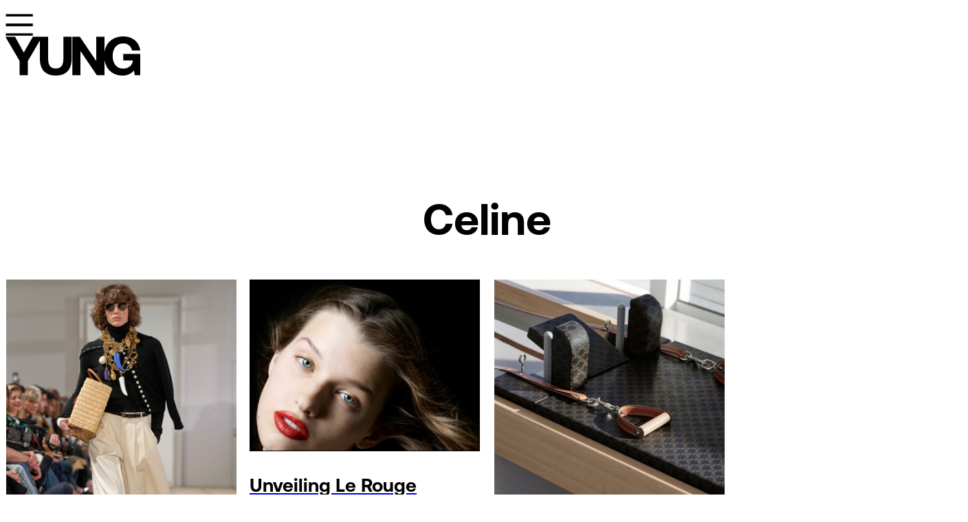

--- FILE ---
content_type: text/html; charset=UTF-8
request_url: https://thisisyungmea.com/tag/celine/
body_size: 52201
content:
<!DOCTYPE html>
<html lang="en-GB">
<head>
<meta charset="UTF-8">
<meta name="viewport" content="width=device-width, initial-scale=1">
<meta name='robots' content='index, follow, max-image-preview:large, max-snippet:-1, max-video-preview:-1' />

	<!-- This site is optimized with the Yoast SEO plugin v26.8 - https://yoast.com/product/yoast-seo-wordpress/ -->
	<title>Celine Archives - YUNG</title>
	<link rel="canonical" href="https://thisisyungmea.com/tag/celine/" />
	<meta property="og:locale" content="en_GB" />
	<meta property="og:type" content="article" />
	<meta property="og:title" content="Celine Archives - YUNG" />
	<meta property="og:url" content="https://thisisyungmea.com/tag/celine/" />
	<meta property="og:site_name" content="YUNG" />
	<meta name="twitter:card" content="summary_large_image" />
	<script type="application/ld+json" class="yoast-schema-graph">{"@context":"https://schema.org","@graph":[{"@type":"CollectionPage","@id":"https://thisisyungmea.com/tag/celine/","url":"https://thisisyungmea.com/tag/celine/","name":"Celine Archives - YUNG","isPartOf":{"@id":"https://thisisyungmea.com/#website"},"primaryImageOfPage":{"@id":"https://thisisyungmea.com/tag/celine/#primaryimage"},"image":{"@id":"https://thisisyungmea.com/tag/celine/#primaryimage"},"thumbnailUrl":"https://thisisyungmea.com/wp-content/uploads/2025/07/Look-02-scaled.jpg","breadcrumb":{"@id":"https://thisisyungmea.com/tag/celine/#breadcrumb"},"inLanguage":"en-GB"},{"@type":"ImageObject","inLanguage":"en-GB","@id":"https://thisisyungmea.com/tag/celine/#primaryimage","url":"https://thisisyungmea.com/wp-content/uploads/2025/07/Look-02-scaled.jpg","contentUrl":"https://thisisyungmea.com/wp-content/uploads/2025/07/Look-02-scaled.jpg","width":1707,"height":2560},{"@type":"BreadcrumbList","@id":"https://thisisyungmea.com/tag/celine/#breadcrumb","itemListElement":[{"@type":"ListItem","position":1,"name":"Home","item":"https://thisisyungmea.com/"},{"@type":"ListItem","position":2,"name":"Celine"}]},{"@type":"WebSite","@id":"https://thisisyungmea.com/#website","url":"https://thisisyungmea.com/","name":"YUNG","description":"","publisher":{"@id":"https://thisisyungmea.com/#organization"},"potentialAction":[{"@type":"SearchAction","target":{"@type":"EntryPoint","urlTemplate":"https://thisisyungmea.com/?s={search_term_string}"},"query-input":{"@type":"PropertyValueSpecification","valueRequired":true,"valueName":"search_term_string"}}],"inLanguage":"en-GB"},{"@type":"Organization","@id":"https://thisisyungmea.com/#organization","name":"YUNG","url":"https://thisisyungmea.com/","logo":{"@type":"ImageObject","inLanguage":"en-GB","@id":"https://thisisyungmea.com/#/schema/logo/image/","url":"http://thisisyungmea.com/wp-content/uploads/2022/04/logo_black.png","contentUrl":"http://thisisyungmea.com/wp-content/uploads/2022/04/logo_black.png","width":210,"height":57,"caption":"YUNG"},"image":{"@id":"https://thisisyungmea.com/#/schema/logo/image/"},"sameAs":["https://www.facebook.com/THISISYUNG/"]}]}</script>
	<!-- / Yoast SEO plugin. -->


<link rel="alternate" type="application/rss+xml" title="YUNG &raquo; Feed" href="https://thisisyungmea.com/feed/" />
<link rel="alternate" type="application/rss+xml" title="YUNG &raquo; Comments Feed" href="https://thisisyungmea.com/comments/feed/" />
<link rel="alternate" type="application/rss+xml" title="YUNG &raquo; Celine Tag Feed" href="https://thisisyungmea.com/tag/celine/feed/" />
<style id='wp-img-auto-sizes-contain-inline-css'>
img:is([sizes=auto i],[sizes^="auto," i]){contain-intrinsic-size:3000px 1500px}
/*# sourceURL=wp-img-auto-sizes-contain-inline-css */
</style>
<link rel='stylesheet' id='sbi_styles-css' href='https://thisisyungmea.com/wp-content/plugins/instagram-feed-pro/css/sbi-styles.min.css?ver=6.0.8' media='all' />
<link rel='stylesheet' id='embedpress-css-css' href='https://thisisyungmea.com/wp-content/plugins/embedpress/assets/css/embedpress.css?ver=1765801927' media='all' />
<link rel='stylesheet' id='embedpress-blocks-style-css' href='https://thisisyungmea.com/wp-content/plugins/embedpress/assets/css/blocks.build.css?ver=1765801927' media='all' />
<link rel='stylesheet' id='embedpress-lazy-load-css-css' href='https://thisisyungmea.com/wp-content/plugins/embedpress/assets/css/lazy-load.css?ver=1765801927' media='all' />
<style id='classic-theme-styles-inline-css'>
/**
 * These rules are needed for backwards compatibility.
 * They should match the button element rules in the base theme.json file.
 */
.wp-block-button__link {
	color: #ffffff;
	background-color: #32373c;
	border-radius: 9999px; /* 100% causes an oval, but any explicit but really high value retains the pill shape. */

	/* This needs a low specificity so it won't override the rules from the button element if defined in theme.json. */
	box-shadow: none;
	text-decoration: none;

	/* The extra 2px are added to size solids the same as the outline versions.*/
	padding: calc(0.667em + 2px) calc(1.333em + 2px);

	font-size: 1.125em;
}

.wp-block-file__button {
	background: #32373c;
	color: #ffffff;
	text-decoration: none;
}

/*# sourceURL=/wp-includes/css/classic-themes.css */
</style>
<link rel='stylesheet' id='aramex-stylesheet-css' href='https://thisisyungmea.com/wp-content/plugins/aramex-shipping-woocommerce/assets/css/jquery-ui.css?ver=6.9' media='all' />
<link rel='stylesheet' id='automaticcss-core-css' href='https://thisisyungmea.com/wp-content/uploads/automatic-css/automatic.css?ver=1765801545' media='all' />
<style id='woocommerce-inline-inline-css'>
.woocommerce form .form-row .required { visibility: visible; }
/*# sourceURL=woocommerce-inline-inline-css */
</style>
<link rel='stylesheet' id='bricks-frontend-css' href='https://thisisyungmea.com/wp-content/themes/bricks/assets/css/frontend-layer.min.css?ver=1765802167' media='all' />
<style id='bricks-frontend-inline-css'>
:root { --x-header-slide-height: 0; --x-header-transiton: 300ms; --x-headersearch-expand-width: 260px;}.brxe-xheadersearch { display: inline-flex; width: auto; position: static;}button.x-header-search_toggle-open,button.x-header-search_toggle-close { padding: 10px; background: none; border: none; box-shadow: none; color: inherit;}button.x-header-search_toggle-open { display: inline-flex; gap: .5em; align-items: center;}.brxe-xheadersearch .x-search-form { background: #f3f3f3; position: absolute; left: 0; right: 0; bottom: 0; top: 0;  z-index: 99; transition: all var(--x-header-transiton) ease; visibility: hidden; opacity: 0; display: flex; align-items: center; justify-content: center;}.brxe-xheadersearch [data-type=full_screen] + .x-search-form { position: fixed; height: 100%; left: 0; right: 0; max-height: 100%; --slide-height: 100%;}.brxe-xheadersearch [data-type=below_header] + .x-search-form { top: 100%; bottom: -100%; left: 0; right: 0; --slide-start: 0; max-height: var(--x-header-slide-height); height: var(--x-header-slide-height);}.brxe-xheadersearch [data-type=below_header] + .x-search-form input[type=search],.brxe-xheadersearch [data-type=header_overlay] + .x-search-form input[type=search] { width: 100%;}.brxe-xheadersearch [data-type=below_header] + .x-search-form input[type=search]:focus { outline: none; border: none;}.brxe-xheadersearch .x-header-search_toggle-open[aria-expanded=true] + .x-search-form { visibility: visible; opacity: 1;}.brxe-xheadersearch .brxe-container { display: flex; flex-direction: row; align-items: center; position: relative; flex-wrap: nowrap;}.brxe-xheadersearch [data-type=full_screen] + .x-search-form input[type=search] { display: inline-block; width: 100%;}.brxe-xheadersearch .x-search-form input[type=search] { border: none; background-color: transparent; padding: 0;}.brxe-xheadersearch label { margin: 0; width: 100%;}.brxe-xheadersearch input[type=submit] { border: 0; clip: rect(0,0,0,0); height: 1px; overflow: hidden; position: absolute !important; width: 1px; word-wrap: normal !important;}.brxe-xheadersearch .x-search-form input[type=search]:focus { outline: none;}.brxe-xheadersearch[data-type=expand] { position: relative;}.brxe-xheadersearch[data-type=expand] .x-search-form { position: absolute; width: 0; right: 0; left: auto;}.brxe-xheadersearch[data-type=expand] .x-header-search_toggle-open[aria-expanded=true] + .x-search-form { width: var(--x-headersearch-expand-width);}body [x-header-search_static] { position: static;}.brxe-xheadersearch[class*=brxe-] { transform: none!important;}component.brxe-xheadersearch[class*=brxe-] { transform: none!important;}.brxe-xheadersearch .brxe-container[data-search-width=fullWidth] { width: 100%;}.brxe-xheadersearch label { color: inherit;}.brxe-xheadersearch input[type=search]::-webkit-input-placeholder { color: currentColor;}.brxe-xheadersearch input[type=search]::placeholder { color: currentColor;}.brxe-xheadersearch input:-webkit-autofill,.brxe-xheadersearch input:-webkit-autofill:hover,.brxe-xheadersearch input:-webkit-autofill:focus { -webkit-box-shadow: 0 0 0px 1000px #ffffff inset !important;}[data-type=below_header][aria-expanded=true] + .x-search-form, [data-type=below_header][data-reveal=fade] + .x-search-form { --x-header-slide-height: 80px;}
:root { --x-modal-transition: 200ms; --x-modal-translatey: 10%; --x-modal-translatex: 0; --x-modal-scale: 1; --x-modal-close-translatey: -5%; --x-modal-close-translatex: 0; --x-modal-close-scale: 1; } .x-modal { display: none;} [data-x-modal] { position: absolute;}.x-modal.x-modal_open { display: block;}.x-modal_backdrop { background-color: rgba(0,0,0,.2); position: fixed!important; top: 0; left: 0; top: 0; left: 0; right: 0; bottom: 0; z-index: 1004; display: block; will-change: opacity; padding: 20px; text-align: center;}component.x-modal { display: block; transform: none!important;}component.x-modal .x-modal_backdrop { z-index: 998;}.x-modal_backdrop::before { content: ""; display: inline-block; font-size: 0; height: 100%; vertical-align: middle; width: 0;}.x-modal_backdrop .x-modal_container { display: inline-block!important;;}.x-modal_container { max-height: 100vh; max-height: calc(100dvh - 40px); overflow-y: auto; box-sizing: border-box; position: relative; text-align: left; max-width: 100%; width: 600px; vertical-align: middle; pointer-events: auto;}@supports (padding-top: env(safe-area-inset-top)) { .x-modal_container { --safe-area-inset-bottom: env(safe-area-inset-bottom); max-height: calc(100% + var(--safe-area-inset-bottom))!important; }}.x-modal_content { background-color: #fff; padding: 30px; width: 100%; max-width: 100%; display: flex; flex-direction: column;}.x-modal_close { background: transparent; border: 0; box-shadow: none; position: absolute; top: 0; right: 0; cursor: pointer; display: flex; align-items: center; line-height: 1; font-size: 14px; color: #666; padding: 10px; margin: 10px; transition: all .3s ease;}.x-modal_close-text { margin-right: 10px;}.x-modal_close-icon { pointer-events: none;}@keyframes mmfadeIn { from { opacity: 0; } to { opacity: 1; }}@keyframes mmfadeOut { from { opacity: 1; } to { opacity: 0; }}@keyframes mmslideIn { from { transform: translate( var(--x-modal-translatex), var(--x-modal-translatey) ) scale( var(--x-modal-scale) ); -webkit-transform: translate( var(--x-modal-translatex), var(--x-modal-translatey) ) scale( var(--x-modal-scale) ); } to { transform: translate(0,0) scale(1); -webkit-transform: translate(0,0) scale(1); }}@keyframes mmslideOut { from { transform: translate(0,0) scale(1); -webkit-transform: translate(0,0) scale(1); } to { transform: translate( var(--x-modal-close-translatex), var(--x-modal-close-translatey) ) scale( var(--x-modal-close-scale) ); -webkit-transform: translate( var(--x-modal-close-translatex), var(--x-modal-close-translatey) ) scale( var(--x-modal-close-scale) ); }}.x-modal[aria-hidden="false"] .x-modal_backdrop {animation: mmfadeIn var(--x-modal-transition) cubic-bezier(0.0, 0.0, 0.2, 1);}.x-modal[aria-hidden="true"] .x-modal_backdrop {animation: mmfadeOut var(--x-modal-transition) cubic-bezier(0.0, 0.0, 0.2, 1);}.x-modal[aria-hidden="false"] .x-modal_container {animation: mmslideIn var(--x-modal-transition) cubic-bezier(0, 0, .2, 1);}.x-modal[aria-hidden="true"] .x-modal_container {animation: mmslideOut var(--x-modal-transition) cubic-bezier(0, 0, .2, 1);}@media (prefers-reduced-motion: reduce) { .x-modal[data-x-modal*=notransition] .x-modal_backdrop, .x-modal[data-x-modal*=notransition] .x-modal_container { --x-modal-transition: 0; } .x-modal[data-x-modal*=fade][aria-hidden="false"] .x-modal_container { animation: mmfadeIn var(--x-modal-transition) cubic-bezier(0, 0, .2, 1); } .x-modal[data-x-modal*=fade][aria-hidden="true"] .x-modal_container { animation: mmfadeOut var(--x-modal-transition) cubic-bezier(0, 0, .2, 1); }}.brx-body.iframe .x-modal[data-id] { display: block; transform: none!important;} .brx-body.iframe .x-modal.brx-draggable.is-empty { min-height: 0; min-width: 0;}.brx-body.iframe .x-modal_container { transition: transform var(--x-modal-transition) ease, opacity var(--x-modal-transition) ease; -webkit-transition: -webkit-transform var(--x-modal-transition) ease, opacity var(--x-modal-transition) ease; } .brx-body.iframe .x-modal_preview-start .x-modal_container { opacity: 0.4; transform: translate( var(--x-modal-translatex), var(--x-modal-translatey) ) scale( var(--x-modal-scale) ); -webkit-transform: translate( var(--x-modal-translatex), var(--x-modal-translatey) ) scale( var(--x-modal-scale) );}.brx-body.iframe .x-modal_preview-end .x-modal_container,.brx-body.iframe .x-modal_preview.x-modal_preview-end .x-modal_container { opacity: 0.4; transform: translate( var(--x-modal-close-translatex), var(--x-modal-close-translatey) ) scale( var(--x-modal-close-scale) ); -webkit-transform: translate( var(--x-modal-close-translatex), var(--x-modal-close-translatey) ) scale( var(--x-modal-close-scale) );}.brx-body.iframe .x-modal { transform: none!important;}.brx-body.iframe .x-modal .x-modal_close-text { min-width: 0!important;}
@font-face{font-family:"Courier New";font-weight:400;font-display:swap;src:url(https://thisisyungmea.com/wp-content/uploads/2023/09/cour.woff) format("woff");}@font-face{font-family:"Courier New";font-weight:700;font-display:swap;src:url(https://thisisyungmea.com/wp-content/uploads/2023/09/courbd.woff) format("woff");}
@font-face{font-family:"Aeonik";font-weight:300;font-display:swap;src:url(https://thisisyungmea.com/wp-content/uploads/2023/09/Aeonik-Light.woff) format("woff");}@font-face{font-family:"Aeonik";font-weight:400;font-display:swap;src:url(https://thisisyungmea.com/wp-content/uploads/2023/09/Aeonik-Regular.woff) format("woff");}@font-face{font-family:"Aeonik";font-weight:700;font-display:swap;src:url(https://thisisyungmea.com/wp-content/uploads/2023/09/Aeonik-Bold.woff) format("woff");}@font-face{font-family:"Aeonik";font-weight:900;font-display:swap;src:url(https://thisisyungmea.com/wp-content/uploads/2023/09/Aeonik-Black.woff) format("woff");}

/*# sourceURL=bricks-frontend-inline-css */
</style>
<link rel='stylesheet' id='bricks-child-css' href='https://thisisyungmea.com/wp-content/themes/bricks-child-1/style.css?ver=1696050859' media='all' />
<link rel='stylesheet' id='bricks-woocommerce-css' href='https://thisisyungmea.com/wp-content/themes/bricks/assets/css/integrations/woocommerce-layer.min.css?ver=1765802167' media='all' />
<link rel='stylesheet' id='bricks-font-awesome-6-brands-css' href='https://thisisyungmea.com/wp-content/themes/bricks/assets/css/libs/font-awesome-6-brands-layer.min.css?ver=1765802167' media='all' />
<link rel='stylesheet' id='bricks-themify-icons-css' href='https://thisisyungmea.com/wp-content/themes/bricks/assets/css/libs/themify-icons-layer.min.css?ver=1765802167' media='all' />
<link rel='stylesheet' id='automaticcss-bricks-css' href='https://thisisyungmea.com/wp-content/uploads/automatic-css/automatic-bricks.css?ver=1765801546' media='all' />
<link rel='stylesheet' id='color-scheme-switcher-frontend-css' href='https://thisisyungmea.com/wp-content/plugins/automaticcss-plugin/classes/Features/Color_Scheme_Switcher/css/frontend.css?ver=1744430864' media='all' />
<style id='bricks-frontend-inline-inline-css'>
:root {} .brxe-container {width: 1400px} .woocommerce main.site-main {width: 1400px} #brx-content.wordpress {width: 1400px} body {color: var(--black); font-family: "Aeonik"; font-weight: 400} h1, h2, h3, h4, h5, h6 {color: var(--black); font-weight: 700; font-family: "Aeonik"}.header__space.brxe-div {height: var(--header-height);}.header.brxe-section {padding-top: var(--space-s); padding-bottom: var(--space-s); background-color: var(--white); top: var(--admin-bar-height); position: fixed}.header__container.brxe-container {flex-direction: row; justify-content: space-between; align-items: center}.home header:not(.scrolling) #brxe-hgpvfb path{stroke : var(--white)!important;}@media (max-width: 478px) {.ham-burger__icon.brxe-svg {width: 2.5rem}}.cursor:hover{cursor: pointer;}@media (max-width: 991px) {.header__logo-wrap.brxe-div {position: relative; z-index: 9999}}.header__logo.brxe-logo .bricks-site-logo {height: 5.7rem}.home header:not(.scrolling) .header__logo path{fill : var(--white);} .home header#brx-header:has(+ main .overlay--header){stroke : unset!important;}@media (max-width: 767px) {.header__logo.brxe-logo {width: 160px; display: block}}.header__search.brxe-xheadersearch button.x-header-search_toggle-open > *:not(.x-header-search_toggle-open-text) {font-size: 4rem}.header__search.brxe-xheadersearch .x-search-form {background-color: var(--black); color: var(--white); font-weight: 700; font-size: var(--text-l)}.header__search.brxe-xheadersearch .x-search-form input[type=search] {border: 3px solid var(--white); color: var(--white); font-weight: 700; font-size: var(--text-l); padding-top: 10px; padding-right: 15px; padding-bottom: 10px; padding-left: 20px}.header__search.brxe-xheadersearch .brxe-container[data-search-width=customWidth] {width: auto}.header__search.brxe-xheadersearch button.x-header-search_toggle-close {font-size: var(--text-xl)}.home header:not(.scrolling) .header__search i{color : var(--white);} .header__search i{font-weight : 900;}@media (max-width: 478px) {.header__search button{display : flex; align-items : center;}.header__search.brxe-xheadersearch button.x-header-search_toggle-open > *:not(.x-header-search_toggle-open-text) {font-size: var(--text-l)}.header__search.brxe-xheadersearch button.x-header-search_toggle-close {font-size: var(--text-l)}}.header__modal.brxe-xpromodalnestable .x-modal_backdrop {--x-modal-translatey: 0%; --x-modal-close-translatey: 0%}.header__modal .x-modal_container, .header__modal .x-modal_content{min-height: 100vh;} .header__modal .x-modal_container{background-color: var(--black);overflow: hidden;} .header__modal .x-modal_content{max-width: 1440px; margin-inline: auto; background-color: unset; position: relative; margin-top:var(--wp-admin--admin-bar--height);} .header__modal .x-modal_close{ top: 10px;left : 0px;} .header__modal .x-modal_content{padding : var(--space-m) 0;}@media (max-width: 991px) {.header__modal .x-modal_content{padding : var(--space-m);}}@media (max-width: 478px) {.header__modal .x-modal_close svg{width : 2.5rem!important;}.header__modal .x-modal_close{left : 0px; top : 0;}}.header__modal-container.brxe-container {flex-direction: row; align-items: center; width: 100%}.header__modal__inner.brxe-div {width: 100%; display: flex; flex-direction: column; align-items: center; row-gap: var(--space-s); padding-top: calc(var(--section-space-s) * 1.2); padding-left: 20px}@media (max-width: 767px) {.header__modal__inner.brxe-div {row-gap: var(--space-l)}}@media (max-width: 478px) {.header__modal__inner.brxe-div {padding-top: calc(var(--section-space-s) * 1)}}.header__modal__items-wrap.brxe-div {width: 100%; row-gap: var(--space-s)}.header__modal__items-wrap{list-style : none; }@media (max-width: 767px) {.header__modal__items-wrap.brxe-div {margin-top: var(--space-m)}}.header__modal__items.brxe-nav-menu .bricks-nav-menu > li > a {font-size: calc(var(--h2) * 1.5); color: var(--white); text-transform: uppercase; line-height: calc(var(--h2) * 2)}.header__modal__items.brxe-nav-menu .bricks-nav-menu > li > .brx-submenu-toggle > * {font-size: calc(var(--h2) * 1.5); color: var(--white); text-transform: uppercase; line-height: calc(var(--h2) * 2)}.header__modal__items.brxe-nav-menu .bricks-nav-menu {flex-direction: column}.header__modal__items.brxe-nav-menu .bricks-nav-menu .current-menu-item > a {color: var(--red-bg)}.header__modal__items.brxe-nav-menu .bricks-nav-menu .current-menu-item > .brx-submenu-toggle > * {color: var(--red-bg)}.header__modal__items.brxe-nav-menu .bricks-nav-menu > .current-menu-parent > a {color: var(--red-bg)}.header__modal__items.brxe-nav-menu .bricks-nav-menu > .current-menu-parent > .brx-submenu-toggle > * {color: var(--red-bg)}.header__modal__items.brxe-nav-menu .bricks-nav-menu > .current-menu-ancestor > a {color: var(--red-bg)}.header__modal__items.brxe-nav-menu .bricks-nav-menu > .current-menu-ancestor > .brx-submenu-toggle > * {color: var(--red-bg)}.header__modal__items.brxe-nav-menu .bricks-nav-menu > li {margin-left: 0}.header__modal__items a {line-height: calc(var(--space-xxl) * 1.2); position : relative; display : inline!important; } .header__modal__items a:after{content : "";position : absolute;width : 0%;background : var(--red-bg);height : 8px;top : 50%;left: 0; transition : 0.2s ease-out; opacity : 0;} .header__modal__items .current-menu-item a:after{width : 100%; opacity : 1;} .header__modal__items a:hover:after{width : 100%; opacity : 1;}@media (max-width: 767px) {.header__modal__items.brxe-nav-menu .bricks-nav-menu > li > a {font-size: calc(var(--h2) * 1.5); line-height: 1.46}.header__modal__items.brxe-nav-menu .bricks-nav-menu > li > .brx-submenu-toggle > * {font-size: calc(var(--h2) * 1.5); line-height: 1.46}.header__modal__items a:after{height : 4px;}}@media (max-width: 478px) {.header__modal__items.brxe-nav-menu .bricks-nav-menu > li > a {font-size: calc(var(--h2) * 1.7)}.header__modal__items.brxe-nav-menu .bricks-nav-menu > li > .brx-submenu-toggle > * {font-size: calc(var(--h2) * 1.7)}}.icons-wrap.brxe-div {display: flex; column-gap: var(--space-m)}.footer__icon.brxe-icon {color: var(--white); fill: var(--white); font-size: 35px}.footer__icon.brxe-icon:hover {color: var(--red-bg); fill: var(--red-bg)}@media (max-width: 478px) {.footer__icon.brxe-icon {font-size: 25px}}.section__after.brxe-section {position: relative; margin-bottom: var(--section-space-m)}.section__after.brxe-section:after {content: ""; position: absolute; width: 700px; height: 4px; background-color: var(--black); bottom: 0px}@media (max-width: 991px) {.section__after.brxe-section:after {width: 70%}}.section__cat.brxe-section {padding-top: var(--section-space-xs)}.cat-arch__inner.brxe-div {width: 100%; display: flex; flex-direction: column; row-gap: var(--space-l); align-items: center; padding-right: 0; padding-left: 0}.cat-arch__title.brxe-post-title {font-size: calc(var(--h2) * 2); text-align: center}.category__wrapper.brxe-div {display: grid; align-items: initial; grid-template-columns: var(--grid-4-1); grid-gap: var(--grid-gap)}@media (max-width: 478px) {.category__wrapper.brxe-div {grid-template-columns: var(--grid-1)}}.arch__card-grid--large.brxe-div {display: grid; align-items: initial; grid-template-columns: var(--grid-4); grid-gap: var(--space-s); width: 100%}.arch__card-grid--large{row-gap: var(--space-m)!important;}@media (max-width: 991px) {.arch__card-grid--large.brxe-div {grid-template-columns: var(--grid-2)}}@media (max-width: 767px) {.arch__card-grid--large.brxe-div {grid-template-columns: var(--grid-2)}}@media (max-width: 478px) {.arch__card-grid--large.brxe-div {grid-template-columns: var(--grid-1)}}.post__items-card.brxe-code {display: flex; align-items: flex-start; transition: all 0.3s ease; width: 100%; height: auto}.post__items-card.brxe-code:hover {color: var(--red-bg)}.post__items-card a:hover{color : var(--red-bg);} .post__items-card img{ width : 300px!important; height : 250px!important; object-fit: contain;} .bricks-posts-nothing-found{grid-column : 1/5;text-align : center;} .bricks-posts-nothing-found p{ font-size : calc(var(--h2) * 1.8); font-weight : 700;}@media (max-width: 991px) {img.post__items-card{height: 350px!important;}}@media (max-width: 767px) {img.post__items-card{height: 350px!important;}}@media (max-width: 478px) {.post__items-card.brxe-code {align-self: center; justify-content: center}img.post__items-card{height: 250px!important;}}.post__items-card.brxe-div {display: flex; flex-direction: column; align-items: flex-start; row-gap: var(--space-s); transition: all 0.3s ease; width: 100%; height: auto}.post__items-card.brxe-div:hover {color: var(--red-bg)}.post__items-card a:hover{color : var(--red-bg);} .post__items-card img{ width : 300px!important; height : 250px!important; object-fit: contain;} .bricks-posts-nothing-found{grid-column : 1/5;text-align : center;} .bricks-posts-nothing-found p{ font-size : calc(var(--h2) * 1.8); font-weight : 700;}@media (max-width: 991px) {img.post__items-card{height: 350px!important;}}@media (max-width: 767px) {img.post__items-card{height: 350px!important;}}@media (max-width: 478px) {.post__items-card.brxe-div {align-self: center !important; justify-content: center}img.post__items-card{height: 250px!important;}}.card__image-wrapper.brxe-div {width: 100%}.cat-arch__card__image.brxe-image:not(.tag), .cat-arch__card__image.brxe-image img {object-fit: cover}.cat-arch__card__image.brxe-image {height: 250px!important; border: 1px solid var(--black); width: 100%!important}.cat-arch__card__image img{width: 100%!important; height: 100%!important;}@media (max-width: 767px) {.cat-arch__card__image.brxe-image {width: 100%}}@media (max-width: 478px) {.cat-arch__card__image.brxe-image {height: 100%!imp; width: 100%!important}.cat-arch__card__image.brxe-image:not(.tag), .cat-arch__card__image.brxe-image img {object-fit: cover}}.card__title.brxe-heading {font-size: var(--card-title); transition: all 0.3s ease}.pagination .page-numbers.current{padding:0px var(--space-xs);}.footer.brxe-section {background-color: var(--black); padding-top: var(--section-space-s); padding-bottom: var(--section-space-s)}.footer__inner.brxe-div {width: 100%; display: flex; flex-direction: column; align-items: center; row-gap: var(--space-l)}.footer__copyright.brxe-text {color: var(--white); text-align: center}.footer__copyright.brxe-text a {color: var(--white); text-align: center; font-size: inherit}.footer__copyright a:hover{color : var(--red-bg);} .footer__copyright a{transition : 0.2s all ease;}:root {--bricks-color-acss_import_transparent: transparent;}#brxe-hgpvfb :not([stroke="none"]) {stroke: var(--black) !important}#brxe-dylonc {display: flex}#brxe-ubmexw {padding-top: 35px}#brxe-zwrwww {flex-direction: column; align-items: center}#brxe-ywdtbq .x-modal_close svg {fill: var(--white); stroke: var(--white); height: 43px; width: 43px}#brxe-ywdtbq .x-modal_container {vertical-align: top; width: 100%}#brxe-ywdtbq .x-modal_backdrop {text-align: center; padding-top: 0; padding-right: 0; padding-bottom: 0; padding-left: 0}.brxe-lpuchb .brxe-mttdpj.brxe-image:not(.tag), .brxe-lpuchb .brxe-mttdpj.brxe-image img {object-position: top}.brxe-lpuchb .brxe-zevlle.brxe-image:not(.tag), .brxe-lpuchb .brxe-zevlle.brxe-image img {object-position: top}#brxe-kcsmfb {text-align: center}#brxe-kcsmfb{grid-column: span 4; grid-row : 4;width : 100%; order : 3;}@media (max-width: 991px) {#brxe-kcsmfb{grid-column: 1 / -1; order : 3;}}@media (max-width: 767px) {#brxe-kcsmfb{grid-column: span 2; order : 3;}#brxe-kcsmfb {display: none}}@media (max-width: 478px) {#brxe-kcsmfb{grid-column: span 1; order : 3;}}@media (max-width: 478px) {#brxe-malirk {grid-gap: var(--space-m)}}#brxe-ctmkke .bricks-pagination ul .page-numbers.current {background: var(--shade); color: var(--white); font-family: "Courier New"}#brxe-ctmkke .bricks-pagination ul .page-numbers {font-family: "Courier New"; font-weight: 700}#brxe-ctmkke .bricks-pagination ul {justify-content: center}#brxe-qjdtgd .bricks-site-logo {height: 60px}@media (max-width: 478px) {#brxe-qjdtgd .bricks-site-logo {width: 100px; height: auto}}
/*# sourceURL=bricks-frontend-inline-inline-css */
</style>
<script src="https://thisisyungmea.com/wp-includes/js/jquery/jquery.js?ver=3.7.1" id="jquery-core-js"></script>
<script src="https://thisisyungmea.com/wp-includes/js/jquery/jquery-migrate.js?ver=3.4.1" id="jquery-migrate-js"></script>
<script src="https://thisisyungmea.com/wp-content/plugins/woocommerce/assets/js/jquery-blockui/jquery.blockUI.js?ver=2.7.0-wc.10.4.3" id="wc-jquery-blockui-js" defer data-wp-strategy="defer"></script>
<script id="wc-add-to-cart-js-extra">
var wc_add_to_cart_params = {"ajax_url":"/wp-admin/admin-ajax.php","wc_ajax_url":"/?wc-ajax=%%endpoint%%","i18n_view_cart":"View basket","cart_url":"https://thisisyungmea.com/basket/","is_cart":"","cart_redirect_after_add":"no"};
//# sourceURL=wc-add-to-cart-js-extra
</script>
<script src="https://thisisyungmea.com/wp-content/plugins/woocommerce/assets/js/frontend/add-to-cart.js?ver=10.4.3" id="wc-add-to-cart-js" defer data-wp-strategy="defer"></script>
<script src="https://thisisyungmea.com/wp-content/plugins/woocommerce/assets/js/js-cookie/js.cookie.js?ver=2.1.4-wc.10.4.3" id="wc-js-cookie-js" defer data-wp-strategy="defer"></script>
<script id="woocommerce-js-extra">
var woocommerce_params = {"ajax_url":"/wp-admin/admin-ajax.php","wc_ajax_url":"/?wc-ajax=%%endpoint%%","i18n_password_show":"Show password","i18n_password_hide":"Hide password"};
//# sourceURL=woocommerce-js-extra
</script>
<script src="https://thisisyungmea.com/wp-content/plugins/woocommerce/assets/js/frontend/woocommerce.js?ver=10.4.3" id="woocommerce-js" defer data-wp-strategy="defer"></script>
<script id="color-scheme-switcher-frontend-js-extra">
var acss = {"color_mode":"light","enable_client_color_preference":"false"};
//# sourceURL=color-scheme-switcher-frontend-js-extra
</script>
<script src="https://thisisyungmea.com/wp-content/plugins/automaticcss-plugin/classes/Features/Color_Scheme_Switcher/js/frontend.min.js?ver=1744430864" id="color-scheme-switcher-frontend-js"></script>
<link rel="https://api.w.org/" href="https://thisisyungmea.com/wp-json/" /><link rel="alternate" title="JSON" type="application/json" href="https://thisisyungmea.com/wp-json/wp/v2/tags/82" /><link rel="EditURI" type="application/rsd+xml" title="RSD" href="https://thisisyungmea.com/xmlrpc.php?rsd" />

<script  async  src="https://thisisyungmea.com/wp-content/uploads/wpcodebox/7.js?v=29d76abad7502a77"></script>

        
<script  async  src="https://thisisyungmea.com/wp-content/uploads/wpcodebox/8.js?v=03373bb176d2531b"></script>

        
<script  async  src="https://thisisyungmea.com/wp-content/uploads/wpcodebox/9.js?v=1aecb3fa1155ba21"></script>

             <script async src="https://pagead2.googlesyndication.com/pagead/js/adsbygoogle.js?client=ca-pub-6774470002252532"
     crossorigin="anonymous"></script>
  <style type='text/css'  class='wpcb2-inline-style'>
.frm_style_formidable-style.with_frm_style .frm_blank_field input[type=text],.frm_style_formidable-style.with_frm_style .frm_blank_field input[type=password],.frm_style_formidable-style.with_frm_style .frm_blank_field input[type=url],.frm_style_formidable-style.with_frm_style .frm_blank_field input[type=tel],.frm_style_formidable-style.with_frm_style .frm_blank_field input[type=number],.frm_style_formidable-style.with_frm_style .frm_blank_field input[type=email],.frm_style_formidable-style.with_frm_style .frm_blank_field textarea,.frm_style_formidable-style.with_frm_style .frm_blank_field .mce-edit-area iframe,.frm_style_formidable-style.with_frm_style .frm_blank_field select:not(.ui-datepicker-month):not(.ui-datepicker-year),.frm_form_fields_error_style,.frm_style_formidable-style.with_frm_style .frm_blank_field .frm-g-recaptcha iframe,.frm_style_formidable-style.with_frm_style .frm_blank_field .g-recaptcha iframe,.frm_style_formidable-style.with_frm_style .frm_blank_field .frm-card-element.StripeElement,.frm_style_formidable-style.with_frm_style .frm_blank_field .chosen-container-multi .chosen-choices,.frm_style_formidable-style.with_frm_style .frm_blank_field .chosen-container-single .chosen-single,.frm_style_formidable-style.with_frm_style .frm_form_field :invalid{color:unset!important;background-color:unset;border-color:var(--red-bg)!important;border-width:3px!important;border-style:solid;outline:0!important}.frm_style_formidable-style.with_frm_style .form-field input:not([type=file]):focus{background-color:unset!important;border-color:var(--red-bg);color:unset;box-shadow:unset!important}.newsletter__form .frm_fields_container{display:flex;justify-content:center;align-items:center;gap:2rem;margin-top:3rem}.newsletter__form .frm_screen_reader{display:none}.newsletter__form fieldset{border:0;padding:0}.newsletter__form .frm_form_field{margin-bottom:0!important}.newsletter__form .frm_button_submit{width:50px!important;height:50px!important;cursor:pointer;border:3px solid var(--black)!important;position:unset!important;background-color:transparent!important;overflow:visible;background-image:url(/wp-content/uploads/2023/09/icon.svg)!important;background-position:center!important;background-repeat:no-repeat!important;font-size:0!important;display:block;border-radius:0!important}.newsletter__form .frm_button_submit:hover{background-color:var(--red-bg)!important}.newsletter__form input[type=email]{height:50px;width:400px;text-align:left;border:3px solid var(--black);border-radius:0!important;color:var(--black);font-weight:700;padding-left:var(--space-s);font-size:var(--text-m);width:100%}.newsletter__form input[type=email]::placeholder{font-size:var(--text-m);font-weight:700;color:var(--black)}.newsletter__form label{display:none}.newsletter__form .x-search-form{flex-direction:column}.newsletter__form .header-search__close-container svg{stroke:white!important}.newsletter__form #frm_field_6_container{width:100%}
header nav li a:focus{outline-offset:.1rem!important;outline-color:red!important}header a:focus-visible{outline:0!important}header#brx-header{z-index:999}.header__logo-wrap{z-index:21312313}.x-modal_close{padding:0!important;margin:0!important;margin-top:2rem!important}.header__search.brxe-xheadersearch .search-submit:hover{background-color:var(--red-bg)}body:not(.home) .header:has(.x-modal_open) .header__logo{filter:invert(1)!important}.header-scrolling:has(.x-modal_open) .header__logo{filter:invert(1)}.header-scrolling{top:0!important}body:not(.home) .header:has(.x-header-search_toggle-close[aria-expanded=true]) .header__logo{filter:invert(1)}.header-scrolling:has(.x-header-search_toggle-close[aria-expanded=true]) .header__logo{filter:invert(1)!important}.header__logo *{transition:none!important}.home header .header__space{display:none}.home .header:not(.header-scrolling){background-color:transparent!important;margin-top:0}.home .header:not(.header-scrolling) .header__logo{filter:invert(1)}.home .header{transition:background .4s}.home .header *{transition:color .4s,fill .4s,stroke .4s}.home header .header.header-scrolling{background-color:var(--white);margin-top:0}.home header .header.header-scrolling #brxe-hgpvfb :not([stroke=none]){stroke:var(--black)!important}.home header .header.header-scrolling .header__logo svg g g path{fill:var(--black)!important}.home header .header.header-scrolling .header__search .ti-search:before{color:var(--black)!important}@media screen and (max-width:768px){.header-scrolling,.home .header:not(.header-scrolling){margin-top:0!important}.header-scrolling{margin-top:0!important}.home .header__modal__inner.brxe-div{margin-top:130px}}@media screen and (max-width:991px){.x-modal_close{padding-left:var(--space-m)!important;padding-right:var(--space-m)!important}}
:root{--section-title:calc(var(--h2) * 1.9);--card-title:calc(var(--h2) * .85);--red-bg:#fa0505;--single-title:calc(var(--h1) * .95);--header-height:75px;--wp-admin--admin-bar--height:0}iframe[src*=adform]{width:100%!important;height:auto!important;display:block!important;max-width:100%!important}.code-block-57{margin:0 auto!important;width:100%}[id^=div-gpt-ad],[id^=adform-adbox-],.adform-adbox-static-I{width:100%!important;max-width:100%!important;overflow:hidden}img[src*=adfserve]{width:100vw!important;height:auto!important;display:block}#div-gpt-ad-1706786094408-0,#div-gpt-ad-1706787027711-0{margin:0!important;width:100%!important}#adSlot-1706786094408-0,#adSlot-1706787027711-0{width:100%!important}.adform-adbox-static-I{width:100%!important}.interstitial-overlay{position:fixed;top:0;left:0;width:100%;height:100%;background:rgba(0,0,0,.8);display:flex;align-items:center;justify-content:center;z-index:999999}.interstitial-content{position:relative;background:#fff;padding:20px;border-radius:8px}.ad-label{position:absolute;top:-25px;left:0;color:#fff;font-size:12px;text-transform:uppercase}.countdown{position:absolute;top:-25px;right:40px;color:#fff;font-size:14px}.close-button{position:absolute;top:-15px;right:-15px;width:30px;height:30px;border-radius:50%;border:0;background:#fff;color:#000;font-size:20px;cursor:pointer;box-shadow:0 2px 5px rgba(0,0,0,.2);display:flex;align-items:center;justify-content:center;z-index:1}.close-button:hover{background:#f0f0f0}header nav li a:focus{outline-offset:.1rem!important;outline-color:var(--red-bg)!important}#div-gpt-ad-1731398598875-0{min-width:320px}.icons-wrap .footer__icon.brxe-icon:hover{color:var(--red-bg)}::selection{color:white;background-color:black}::-webkit-scrollbar{width:14px}::-webkit-scrollbar-track{background:#fff}::-webkit-scrollbar-thumb{background:#000}.brxe-bjfztu.brxe-div{position:relative}section.feature{position:relative}section.brxe-div{padding-left:0;padding-right:0}section.brxe-div.slider{padding-bottom:0!important}section.brxe-div:not(:has(.no-side-padding)){padding-left:clamp(2.4rem,calc(0.625vw + 2.2rem),3rem);padding-right:clamp(2.4rem,calc(0.625vw + 2.2rem),3rem)}.brxe-bjfztu.brxe-div.slider{padding:0}.header__search.brxe-xheadersearch .search-submit{width:70px!important;height:70px!important;cursor:pointer;border:4px solid var(--white)!important;position:unset!important;background-color:transparent;overflow:visible;background-image:url(/wp-content/uploads/2023/09/Group-202.png);background-position:center;background-repeat:no-repeat;font-size:0;display:block}.header__search.brxe-xheadersearch .x-search-form input[type=search]{height:70px;border-right:none!important;width:400px}.header__search label{width:auto;z-index:22}.header__search .x-search-form{flex-direction:column}.header__search .header-search__close-container svg{stroke:white!important}.header__search input{z-index:22}.header__search .x-header-search_toggle-close{position:absolute;top:6%;transform:translateY(-50%);right:calc(var(--space-xs) * 2)}.header__search.brxe-xheadersearch .brxe-container{height:100%;width:1440px!important;padding:0 var(--space-s);justify-content:center}@media screen and (max-width:767px){.header__search.brxe-xheadersearch .x-search-form input[type=search]{width:200px}.x-header-search_toggle-close{right:30px!important}}.wp-caption{background:none;border:0;max-width:96%;padding:5px 3px 10px;text-align:left;width:96%!important}figcaption{color:var(--bricks-text-dark);font-size:1.1em;margin:1em 0;text-align:left}@media only screen and (max-height:900px){a.home-hero.brxe-div{height:80vh}}@media (max-width:767px){.home-hero.brxe-div{min-height:calc(80vh - 8rem);height:calc(80vh - 8rem);max-height:calc(80vh - 8rem)}.category-posts__content img{width:100%!important;height:270px!important}}img.post__items-card{object-fit:cover}.post-password-form{padding:100px 0}.brxe-f0f8bb{padding-top:0!important}.post__content .code-block img{width:auto!important}.responsive-iframe{position:relative;overflow:hidden;padding-top:25.85%;width:100%}.responsive-iframe iframe{position:absolute;top:0;left:0;width:100%;height:100%}.image__section{padding-bottom:10px!important}
.video-section__overlay .video__img,.video__btn{transition:.5s opacity}.video-hide{opacity:0;pointer-events:none;cursor:unset}
</style><script>document.documentElement.className += " js";</script>
<!-- Google tag (gtag.js) -->
<script async src="https://www.googletagmanager.com/gtag/js?id=G-DGFQPYMSJ7"></script>
<script>
  window.dataLayer = window.dataLayer || [];
  function gtag(){dataLayer.push(arguments);}
  gtag('js', new Date());

  gtag('config', 'G-DGFQPYMSJ7');
</script>
	<noscript><style>.woocommerce-product-gallery{ opacity: 1 !important; }</style></noscript>
	<link rel="icon" href="https://thisisyungmea.com/wp-content/uploads/2023/09/favicon-3.ico" sizes="32x32" />
<link rel="icon" href="https://thisisyungmea.com/wp-content/uploads/2023/09/favicon-3.ico" sizes="192x192" />
<link rel="apple-touch-icon" href="https://thisisyungmea.com/wp-content/uploads/2023/09/favicon-3.ico" />
<meta name="msapplication-TileImage" content="https://thisisyungmea.com/wp-content/uploads/2023/09/favicon-3.ico" />
		<style id="wp-custom-css">
			//.homepage_slider {
  //display: none;
//}


.category {
  margin-top: 70px;
}

.home .header .header__logo {
  filter: none !important;
}
.home header .header #brxe-hgpvfb :not([stroke="none"]) {
  stroke: var(--black) !important;
}

.home header .header .header__logo svg g g path {
  fill: var(--black) !important;
}
.home header .header .header__search .ti-search:before {
  color: var(--black) !important;
}

#div-gpt-ad-1706787027711-0.activated iframe {
    margin: 50px 60px 10px 60px !important;
	  width: 100vw !important;
    height: 100vh !important;
    align: center;
}		</style>
		
<meta property="og:url" content="https://thisisyungmea.com/tag/celine/" />
<meta property="og:site_name" content="YUNG" />
<meta property="og:title" content="Michael Rider and a New Era for Celine" />
<meta property="og:description" content="Yesterday in Paris, inside the hushed courtyard of Celine’s (Instagram) headquarters, Michael Rider sent out his first collection for the house &#8211; a quiet, confident debut that didn’t shout for attention, but held it anyway. There were no gimmicks, no overextended metaphors. Just clothes, remarkably well-considered ones, that managed to nod to the house’s complex [&hellip;]" />
<meta property="og:image" content="https://thisisyungmea.com/wp-content/uploads/2025/07/Look-02-683x1024.jpg" />
<meta property="og:type" content="article" />
<style>
.ai-viewports                 {--ai: 1;}
.ai-viewport-3                { display: none !important;}
.ai-viewport-2                { display: none !important;}
.ai-viewport-1                { display: inherit !important;}
.ai-viewport-0                { display: none !important;}
@media (min-width: 768px) and (max-width: 979px) {
.ai-viewport-1                { display: none !important;}
.ai-viewport-2                { display: inherit !important;}
}
@media (max-width: 767px) {
.ai-viewport-1                { display: none !important;}
.ai-viewport-3                { display: inherit !important;}
}
.ai-rotate {position: relative;}
.ai-rotate-hidden {visibility: hidden;}
.ai-rotate-hidden-2 {position: absolute; top: 0; left: 0; width: 100%; height: 100%;}
.ai-list-data, .ai-ip-data, .ai-filter-check, .ai-fallback, .ai-list-block, .ai-list-block-ip, .ai-list-block-filter {visibility: hidden; position: absolute; width: 50%; height: 1px; top: -1000px; z-index: -9999; margin: 0px!important;}
.ai-list-data, .ai-ip-data, .ai-filter-check, .ai-fallback {min-width: 1px;}
</style>
<style>
.interscroller_top,.interscroller_bottom{display:none}.interscroller_active.interscroller_block{position:relative;margin:0 -8px;background:#000;overflow:hidden;z-index:1;}.interscroller_active .interscroller_top{color:#fff;margin:0;padding-top:5px;padding-bottom:5px;text-transform:uppercase;font-weight:400;font-stretch:normal;line-height:13px3;background:#000 none repeat scroll 0 0;width:100%;font-size:10px;font-family:Helvetica,Arial,sans-serif;font-style:normal;font-variant:normal;position:relative;text-align:center;position:absolute;top:0;z-index:3;display:block}.interscroller_active .interscroller_bottom{display:block;position:absolute;bottom:0;z-index:3;color:#fff;margin:0;bottom:0;padding-top:5px;padding-bottom:5px;text-align:center;text-transform:uppercase;font-style:normal;font-variant-ligatures:normal;font-variant-caps:normal;font-weight:400;font-stretch:normal;font-size:10px;line-height:13px;font-family:Helvetica,Arial,sans-serif;background:none 0 0 repeat scroll #000;width:100%}.interscroller_active .interScroller_ad{left:0;text-align:center;width:100%;top:25px;position:absolute;height:550px;transform:translateZ(0);-moz-transform:translatez(0);-ms-transform:translatez(0);-o-transform:translatez(0);-webkit-transform:translateZ(0)}.interscroller_active.interScroller_fixed .interScroller_ad{top:82px;position:fixed}.interscroller_active .interScroller_ad_wrap{border:0 none;padding:0;width:100%;height:550px;position:absolute;clear:none;clip:rect(auto,auto,auto,auto);background:#fff0 none repeat scroll 0 0}.interscroller_active .interScroller_ad_outer{width:100%;height:550px}[data-adtype^="300x250_"].activated,[data-adtype^="300x600_"].activated{width:300px}.intertials_block{position:fixed!important;top:0;left:0;width:100%;height:100%;background:rgb(0 0 0 / .95);z-index:999999;display:flex;flex-direction:column;align-items:center;justify-content:center}.intertials-header{width:100%;height:90px;background:#000;padding:10px;text-align:center;position:absolute;top:0;display:flex;align-items:center;justify-content:center}.intertials-skip-ads{color:#fff;cursor:pointer;padding:5px 15px;font-size:18px}.continue-button{position:absolute;right:10px;top:50%;transform:translateY(-50%);z-index:2}.logo-wrp{position:absolute;left:50%;transform:translateX(-50%);height:50px;display:flex;align-items:center;z-index:1}.googleAds{display:flex;justify-content:center;align-items:center;margin:auto}.continue-color{color:#fff;text-decoration:none}@media (max-width:768px){.intertials-header{height:70px}.logo-wrp{height:34px}.intertials-skip-ads{font-size:10px;padding:5px 10px}}
</style>


<script async src="https://securepubads.g.doubleclick.net/tag/js/gpt.js"></script>
<script>
window.googletag = window.googletag || {cmd: []};

var adNetwork ='23271608559';
var adPrefix = "Yung";
var adSite = 'website-live';
var adPageId = '';
var adCatId = '';
var viewabilityPeriod = 10;
var intertialsLogo = ['<img src="https://stag.thisisyungmea.com/wp-content/uploads/2023/10/YUNG_logo-01.svg" alt="YUNG" class="yung-logo">',"#000000"];

var allAdSlotsArr=[{name:"320x100_Mob_1",adSlot:[[320,100],[300,250]]},{name:"320x100_Mob_2",adSlot:[320,100]},{name:"320x100_Mob_3",adSlot:[320,100]},{name:"320x50_Mob_1",adSlot:[320,50]},{name:"300x600_Mob_1",adSlot:[300,600]},{name:"300x250_Mob_1",adSlot:[300,250]},{name:"300x250_Mob_2",adSlot:[300,250]},{name:"300x250_Mob_3",adSlot:[300,250]},{name:"300x250_Mob_4",adSlot:[300,250]},{name:"300x250_Mob_5",adSlot:[300,250]},{name:"300x250_Mob_6",adSlot:[300,250]},{name:"300x250_Mob_7",adSlot:[300,250]},{name:"300x250_Mob_8",adSlot:[300,250]},{name:"300x250_Mob_9",adSlot:[300,250]},{name:"1x1_Mob_1",adSlot:[1,1]},{name:"1x1_Mob_2",adSlot:[1,1]},{name:"Mob_Sticky",adSlot:[[320,100],[320,50]]},{name:"320x500_Interscroller_Mob",adSlot:[[320,500],[300,250]]},{name:"300x250_mob_2",adSlot:[[300,250],[320,500]]},{name:"320x480_Mob_INT",adSlot:[320,480]},{name:"970x250_1",adSlot:[970,250]},{name:"970x250_2",adSlot:[970,250]},{name:"970x250_3",adSlot:[970,250]},{name:"728x90_1",adSlot:[728,90]},{name:"300x250_1",adSlot:[300,250]},{name:"300x250_2",adSlot:[300,250]},{name:"300x250_3",adSlot:[300,250]},{name:"300x250_4",adSlot:[300,250]},{name:"300x250_5",adSlot:[300,250]},{name:"300x250_6",adSlot:[300,250]},{name:"300x250_7",adSlot:[300,250]},{name:"300x250_8",adSlot:[300,250]},{name:"300x250_9",adSlot:[300,250]},{name:"300x600_1",adSlot:[300,600]},{name:"1x1_1",adSlot:[1,1]},{name:"1x1_2",adSlot:[1,1]},{name:"750x450_INT",adSlot:[750,450]}];
</script>
<script>
         var adType,i,gptAdtype,gptPosition,network,gptSizeMap,allAdSlotsArr,slotName,slotDiv,slotIndex,adtoRender,topLevelAdUnitsMap,gptAdUnitName,gptDefinedSizeMap;var isRenderEventFired=!1;function initAllAds(slotIndex,allAdsArr,adType,currElem){console.log("----allAdsArr---"+JSON.stringify(allAdsArr));googletag.cmd.push(function(){if(!isRenderEventFired){isRenderEventFired=!0;googletag.pubads().addEventListener('impressionViewable',function(event){var slot=event.slot;if(slot.getTargeting('refresh').indexOf('true')>-1){setTimeout(function(){googletag.pubads().refresh([slot])},viewabilityPeriod*1000)}});googletag.pubads().addEventListener('slotRenderEnded',function(event){var elem=document.getElementById(event.slot.getSlotElementId());var adTYpe=elem.parentElement.dataset.adtype;if(!adTYpe){adTYpe=elem.parentElement.parentElement.dataset.adtype}
if(event.isEmpty){console.log("---adTYpe - Empty-----------"+adTYpe);elem.classList.add("ad-rendered");elem.parentElement.classList.add("ad-rendered");elem.classList.remove("activated");elem.parentElement.classList.remove("activated");if(adTYpe=="320x500_Interscroller_Mob"){jQuery('#interScrollerCtr').removeClass("ins_active");jQuery('#interScrollerCtr .interScroller_main').removeClass("interscroller_block interScroller_fixed interscroller_active")}}else{console.log("---adTYpe - Not Empty-----------"+adTYpe);elem.classList.add("activated");elem.parentElement.classList.add("activated");elem.classList.remove("ad-rendered");elem.parentElement.classList.remove("ad-rendered");if(adTYpe=="320x500_Interscroller_Mob"){jQuery('#interScrollerCtr').addClass("ins_active");jQuery('#interScrollerCtr .interScroller_main').addClass("interscroller_block interScroller_fixed interscroller_active")}else if(adTYpe=="320x480_Mob_INT"||adTYpe=="750x450_INT"){consInterstitialPopup(elem)}}})}
googletag.pubads().setTargeting("pageid",adPageId).setTargeting("category",adCatId).setTargeting("site",adSite);for(var a=0;a<allAdsArr.length;a++){gptDefinedSizeMap=gptSizeMapping(allAdsArr[a]);googletag.defineSlot(allAdsArr[a].adNetwork,allAdsArr[a].adSlot,allAdsArr[a].slotName).setTargeting('refresh','true').defineSizeMapping(gptDefinedSizeMap).setCollapseEmptyDiv(!0,!0).addService(googletag.pubads())}
googletag.pubads().enableLazyLoad({fetchMarginPercent:0,renderMarginPercent:0,mobileScaling:2.0});googletag.enableServices()});if(slotIndex){currElem.classList.add("test-"+slotIndex)
elemPercInVP(currElem,slotIndex,adType)}}
function consInterstitialPopup(elem){if(!elem.parentElement.classList.contains("intertials_block")){elem.parentElement.classList.add("intertials_block");var wrap1=document.createElement('div');var wrap2=document.createElement('div');var wrap3=document.createElement('div');wrap1.className='intertials-header';wrap2.className='intertials-skip-ads continue-button';wrap3.className='logo-wrp fl am logo ps-rl';wrap3.innerHTML=intertialsLogo[0];wrap1.style.backgroundColor=intertialsLogo[1];wrap1.appendChild(wrap3);wrap1.appendChild(wrap2);elem.parentElement.prepend(wrap1);var sec=4;var interval=setInterval(function(){sec=sec-1;if(sec>0){wrap2.innerHTML="You can skip this ad in "+sec}else if(sec==0){wrap2.innerHTML="<a id='redirectlink' class='bannerClose continue-color' style='color:#fff;'>Continue to Site »</a>";wrap2.addEventListener("click",bannerCloseSkipAd)}else if(sec==-10){bannerCloseSkipAd();clearInterval(interval)}},1000)}else{elem.remove()}}
function bannerCloseSkipAd(){removeElement(document.querySelector(".intertials_block"))}
function removeElement(elem){if(elem){elem.remove()}}
function loadAds(slotIndex){var googleAdsList;var isSingleElement=!1;if(slotIndex){googleAdsList=document.querySelectorAll('#div-gpt-ad-'+slotIndex);isSingleElement=!0}else{googleAdsList=document.querySelectorAll('.googleAds')}
var allAdsObj={};var allAdsArr=[];for(var i=0;i<googleAdsList.length;i++){if(googleAdsList[i].children.length===0||googleAdsList[i].children.length===1){gptAdtype=googleAdsList[i].dataset.adtype;for(var j=0;j<allAdSlotsArr.length;j++){if(allAdSlotsArr[j].name==gptAdtype){if(!isSingleElement){slotIndex=googleAdsList[i].dataset.index}
slotName=genNxtSltNme(slotIndex);slotDiv=document.createElement('div');slotDiv.id=slotName;googleAdsList[i].appendChild(slotDiv);network='/'+adNetwork+'/'+adPrefix+'_'+gptAdtype;allAdsObj={};allAdsArr=[];allAdsObj.adNetwork=network;allAdsObj.adSlot=allAdSlotsArr[j].adSlot;allAdsObj.slotName=slotName;allAdsObj.gptAdtype=gptAdtype;allAdsArr.push(allAdsObj);if(!isSingleElement){initAllAds(slotIndex,allAdsArr,gptAdtype,googleAdsList[i])}}}}}
if(isSingleElement){initAllAds(slotIndex,allAdsArr,gptAdtype,googleAdsList[0])}}
function gptSizeMapping(adArr){return googletag.sizeMapping().addSize([992,0],adArr.adSlot).addSize([200,0],adArr.adSlot).addSize([0,0],adArr.adSlot).build()}
var nxtSlotIndx=1;var id=0;function genNxtSltNme(slotIndex){if(slotIndex){id=slotIndex}else{id=nxtSlotIndx++}
return'adSlot-'+id}
function getPositionName(index){return'adSlot-'+index}
function inView(elem){if(elem){var rect=elem.getBoundingClientRect();return(rect.top+(rect.height/2)>0&&rect.top+(rect.height/2)<(window.innerHeight||document.documentElement.clientHeight))}}
function elemPercInVP(elem,slotIndex,gptAdtype){let elemInView=isElemInVP(elem,slotIndex,gptAdtype);if(!elemInView){document.addEventListener('scroll',function(e){elemInView=isElemInVP(elem,slotIndex,gptAdtype);if(elemInView){googletag.cmd.push(function(){googletag.display(getPositionName(slotIndex))})}})}else{googletag.cmd.push(function(){googletag.display(getPositionName(slotIndex))})}}
function getHeight(adType){let slotHeight=0;if(adType=="728x90_1"){slotHeight=90}else if(adType=="300x600_Mob_1"||adType=="300x600_1"){slotHeight=600}else if(adType=="300x250_Mob_1"||adType=="300x250_Mob_2"||adType=="300x250_Mob_3"||adType=="300x250_Mob_4"||adType=="300x250_Mob_5"||adType=="300x250_Mob_6"||adType=="300x250_Mob_7"||adType=="300x250_Mob_8"||adType=="300x250_Mob_9"){slotHeight=250}else if(adType=="300x250_1"||adType=="300x250_2"||adType=="300x250_3"||adType=="300x250_4"||adType=="300x250_5"||adType=="300x250_6"||adType=="300x250_7"||adType=="300x250_8"||adType=="300x250_9"){slotHeight=250}else if(adType=="320x500_Interscroller_Mob"||adType=="300x250_mob_2"){slotHeight=500}else if(adType=="320x100_Mob_1"){slotHeight=250}else if(adType=="320x100_Mob_2"||adType=="320x100_Mob_3"){slotHeight=100}else if(adType=="320x50_Mob_1"){slotHeight=50}
return slotHeight}
function isElemInVP(elem,slotIndex,gptAdtype){let adHeight=getHeight(gptAdtype);if(scrolledToBot()){return!0}else if(adHeight!=0){if(elem){let elemVisPer=calDivVis(slotIndex,elem,gptAdtype);if(elemVisPer>=50){return!0}else{return!1}}}else{return!0}}
function scrolledToBot(){if(jQuery(window).scrollTop()+100>jQuery(document).height()-jQuery(window).height()){return!0}else{return!1}}
function calDivVis(slotIndex,div$,gptAdtype){let adHeight=getHeight(gptAdtype);var windowHeight=jQuery(window).height(),docScroll=jQuery(document).scrollTop(),divPosition=jQuery("#div-gpt-ad-"+slotIndex).offset().top,divHeight=adHeight,hiddenBefore=docScroll-divPosition,hiddenAfter=(divPosition+divHeight)-(docScroll+windowHeight);if((docScroll>divPosition+divHeight)||(divPosition>docScroll+windowHeight)){return 0}else{var result=100;if(hiddenBefore>0){result-=(hiddenBefore*100)/divHeight}
if(hiddenAfter>0){result-=(hiddenAfter*100)/divHeight}
return result}}
window.onload=(event)=>{loadAds(0)}
</script><link rel='stylesheet' id='wc-blocks-style-css' href='https://thisisyungmea.com/wp-content/plugins/woocommerce/assets/client/blocks/wc-blocks.css?ver=1766446485' media='all' />
<style id='global-styles-inline-css'>
:root{--wp--preset--aspect-ratio--square: 1;--wp--preset--aspect-ratio--4-3: 4/3;--wp--preset--aspect-ratio--3-4: 3/4;--wp--preset--aspect-ratio--3-2: 3/2;--wp--preset--aspect-ratio--2-3: 2/3;--wp--preset--aspect-ratio--16-9: 16/9;--wp--preset--aspect-ratio--9-16: 9/16;--wp--preset--color--black: #000000;--wp--preset--color--cyan-bluish-gray: #abb8c3;--wp--preset--color--white: #ffffff;--wp--preset--color--pale-pink: #f78da7;--wp--preset--color--vivid-red: #cf2e2e;--wp--preset--color--luminous-vivid-orange: #ff6900;--wp--preset--color--luminous-vivid-amber: #fcb900;--wp--preset--color--light-green-cyan: #7bdcb5;--wp--preset--color--vivid-green-cyan: #00d084;--wp--preset--color--pale-cyan-blue: #8ed1fc;--wp--preset--color--vivid-cyan-blue: #0693e3;--wp--preset--color--vivid-purple: #9b51e0;--wp--preset--gradient--vivid-cyan-blue-to-vivid-purple: linear-gradient(135deg,rgb(6,147,227) 0%,rgb(155,81,224) 100%);--wp--preset--gradient--light-green-cyan-to-vivid-green-cyan: linear-gradient(135deg,rgb(122,220,180) 0%,rgb(0,208,130) 100%);--wp--preset--gradient--luminous-vivid-amber-to-luminous-vivid-orange: linear-gradient(135deg,rgb(252,185,0) 0%,rgb(255,105,0) 100%);--wp--preset--gradient--luminous-vivid-orange-to-vivid-red: linear-gradient(135deg,rgb(255,105,0) 0%,rgb(207,46,46) 100%);--wp--preset--gradient--very-light-gray-to-cyan-bluish-gray: linear-gradient(135deg,rgb(238,238,238) 0%,rgb(169,184,195) 100%);--wp--preset--gradient--cool-to-warm-spectrum: linear-gradient(135deg,rgb(74,234,220) 0%,rgb(151,120,209) 20%,rgb(207,42,186) 40%,rgb(238,44,130) 60%,rgb(251,105,98) 80%,rgb(254,248,76) 100%);--wp--preset--gradient--blush-light-purple: linear-gradient(135deg,rgb(255,206,236) 0%,rgb(152,150,240) 100%);--wp--preset--gradient--blush-bordeaux: linear-gradient(135deg,rgb(254,205,165) 0%,rgb(254,45,45) 50%,rgb(107,0,62) 100%);--wp--preset--gradient--luminous-dusk: linear-gradient(135deg,rgb(255,203,112) 0%,rgb(199,81,192) 50%,rgb(65,88,208) 100%);--wp--preset--gradient--pale-ocean: linear-gradient(135deg,rgb(255,245,203) 0%,rgb(182,227,212) 50%,rgb(51,167,181) 100%);--wp--preset--gradient--electric-grass: linear-gradient(135deg,rgb(202,248,128) 0%,rgb(113,206,126) 100%);--wp--preset--gradient--midnight: linear-gradient(135deg,rgb(2,3,129) 0%,rgb(40,116,252) 100%);--wp--preset--font-size--small: 13px;--wp--preset--font-size--medium: 20px;--wp--preset--font-size--large: 36px;--wp--preset--font-size--x-large: 42px;--wp--preset--spacing--20: 0.44rem;--wp--preset--spacing--30: 0.67rem;--wp--preset--spacing--40: 1rem;--wp--preset--spacing--50: 1.5rem;--wp--preset--spacing--60: 2.25rem;--wp--preset--spacing--70: 3.38rem;--wp--preset--spacing--80: 5.06rem;--wp--preset--shadow--natural: 6px 6px 9px rgba(0, 0, 0, 0.2);--wp--preset--shadow--deep: 12px 12px 50px rgba(0, 0, 0, 0.4);--wp--preset--shadow--sharp: 6px 6px 0px rgba(0, 0, 0, 0.2);--wp--preset--shadow--outlined: 6px 6px 0px -3px rgb(255, 255, 255), 6px 6px rgb(0, 0, 0);--wp--preset--shadow--crisp: 6px 6px 0px rgb(0, 0, 0);}:where(.is-layout-flex){gap: 0.5em;}:where(.is-layout-grid){gap: 0.5em;}body .is-layout-flex{display: flex;}.is-layout-flex{flex-wrap: wrap;align-items: center;}.is-layout-flex > :is(*, div){margin: 0;}body .is-layout-grid{display: grid;}.is-layout-grid > :is(*, div){margin: 0;}:where(.wp-block-columns.is-layout-flex){gap: 2em;}:where(.wp-block-columns.is-layout-grid){gap: 2em;}:where(.wp-block-post-template.is-layout-flex){gap: 1.25em;}:where(.wp-block-post-template.is-layout-grid){gap: 1.25em;}.has-black-color{color: var(--wp--preset--color--black) !important;}.has-cyan-bluish-gray-color{color: var(--wp--preset--color--cyan-bluish-gray) !important;}.has-white-color{color: var(--wp--preset--color--white) !important;}.has-pale-pink-color{color: var(--wp--preset--color--pale-pink) !important;}.has-vivid-red-color{color: var(--wp--preset--color--vivid-red) !important;}.has-luminous-vivid-orange-color{color: var(--wp--preset--color--luminous-vivid-orange) !important;}.has-luminous-vivid-amber-color{color: var(--wp--preset--color--luminous-vivid-amber) !important;}.has-light-green-cyan-color{color: var(--wp--preset--color--light-green-cyan) !important;}.has-vivid-green-cyan-color{color: var(--wp--preset--color--vivid-green-cyan) !important;}.has-pale-cyan-blue-color{color: var(--wp--preset--color--pale-cyan-blue) !important;}.has-vivid-cyan-blue-color{color: var(--wp--preset--color--vivid-cyan-blue) !important;}.has-vivid-purple-color{color: var(--wp--preset--color--vivid-purple) !important;}.has-black-background-color{background-color: var(--wp--preset--color--black) !important;}.has-cyan-bluish-gray-background-color{background-color: var(--wp--preset--color--cyan-bluish-gray) !important;}.has-white-background-color{background-color: var(--wp--preset--color--white) !important;}.has-pale-pink-background-color{background-color: var(--wp--preset--color--pale-pink) !important;}.has-vivid-red-background-color{background-color: var(--wp--preset--color--vivid-red) !important;}.has-luminous-vivid-orange-background-color{background-color: var(--wp--preset--color--luminous-vivid-orange) !important;}.has-luminous-vivid-amber-background-color{background-color: var(--wp--preset--color--luminous-vivid-amber) !important;}.has-light-green-cyan-background-color{background-color: var(--wp--preset--color--light-green-cyan) !important;}.has-vivid-green-cyan-background-color{background-color: var(--wp--preset--color--vivid-green-cyan) !important;}.has-pale-cyan-blue-background-color{background-color: var(--wp--preset--color--pale-cyan-blue) !important;}.has-vivid-cyan-blue-background-color{background-color: var(--wp--preset--color--vivid-cyan-blue) !important;}.has-vivid-purple-background-color{background-color: var(--wp--preset--color--vivid-purple) !important;}.has-black-border-color{border-color: var(--wp--preset--color--black) !important;}.has-cyan-bluish-gray-border-color{border-color: var(--wp--preset--color--cyan-bluish-gray) !important;}.has-white-border-color{border-color: var(--wp--preset--color--white) !important;}.has-pale-pink-border-color{border-color: var(--wp--preset--color--pale-pink) !important;}.has-vivid-red-border-color{border-color: var(--wp--preset--color--vivid-red) !important;}.has-luminous-vivid-orange-border-color{border-color: var(--wp--preset--color--luminous-vivid-orange) !important;}.has-luminous-vivid-amber-border-color{border-color: var(--wp--preset--color--luminous-vivid-amber) !important;}.has-light-green-cyan-border-color{border-color: var(--wp--preset--color--light-green-cyan) !important;}.has-vivid-green-cyan-border-color{border-color: var(--wp--preset--color--vivid-green-cyan) !important;}.has-pale-cyan-blue-border-color{border-color: var(--wp--preset--color--pale-cyan-blue) !important;}.has-vivid-cyan-blue-border-color{border-color: var(--wp--preset--color--vivid-cyan-blue) !important;}.has-vivid-purple-border-color{border-color: var(--wp--preset--color--vivid-purple) !important;}.has-vivid-cyan-blue-to-vivid-purple-gradient-background{background: var(--wp--preset--gradient--vivid-cyan-blue-to-vivid-purple) !important;}.has-light-green-cyan-to-vivid-green-cyan-gradient-background{background: var(--wp--preset--gradient--light-green-cyan-to-vivid-green-cyan) !important;}.has-luminous-vivid-amber-to-luminous-vivid-orange-gradient-background{background: var(--wp--preset--gradient--luminous-vivid-amber-to-luminous-vivid-orange) !important;}.has-luminous-vivid-orange-to-vivid-red-gradient-background{background: var(--wp--preset--gradient--luminous-vivid-orange-to-vivid-red) !important;}.has-very-light-gray-to-cyan-bluish-gray-gradient-background{background: var(--wp--preset--gradient--very-light-gray-to-cyan-bluish-gray) !important;}.has-cool-to-warm-spectrum-gradient-background{background: var(--wp--preset--gradient--cool-to-warm-spectrum) !important;}.has-blush-light-purple-gradient-background{background: var(--wp--preset--gradient--blush-light-purple) !important;}.has-blush-bordeaux-gradient-background{background: var(--wp--preset--gradient--blush-bordeaux) !important;}.has-luminous-dusk-gradient-background{background: var(--wp--preset--gradient--luminous-dusk) !important;}.has-pale-ocean-gradient-background{background: var(--wp--preset--gradient--pale-ocean) !important;}.has-electric-grass-gradient-background{background: var(--wp--preset--gradient--electric-grass) !important;}.has-midnight-gradient-background{background: var(--wp--preset--gradient--midnight) !important;}.has-small-font-size{font-size: var(--wp--preset--font-size--small) !important;}.has-medium-font-size{font-size: var(--wp--preset--font-size--medium) !important;}.has-large-font-size{font-size: var(--wp--preset--font-size--large) !important;}.has-x-large-font-size{font-size: var(--wp--preset--font-size--x-large) !important;}
/*# sourceURL=global-styles-inline-css */
</style>
<style id='core-block-supports-inline-css'>
/**
 * Core styles: block-supports
 */

/*# sourceURL=core-block-supports-inline-css */
</style>
<link rel='stylesheet' id='wc-stripe-blocks-checkout-style-css' href='https://thisisyungmea.com/wp-content/plugins/woocommerce-gateway-stripe/build/upe-blocks.css?ver=5149cca93b0373758856' media='all' />
</head>

<body class="archive tag tag-celine tag-82 wp-theme-bricks wp-child-theme-bricks-child-1 theme-bricks woocommerce-no-js brx-body bricks-is-frontend wp-embed-responsive">		<a class="skip-link" href="#brx-content">Skip to main content</a>

					<a class="skip-link" href="#brx-footer">Skip to footer</a>
			<header id="brx-header"><div id="brxe-pgpcff" class="brxe-div header__space"></div><section id="brxe-gslpzl" class="brxe-section header"><div id="brxe-fgzufl" class="brxe-container header__container"><div id="brxe-dylonc" class="brxe-div"><svg class="brxe-svg ham-burger__icon ham-burger--closed cursor" id="brxe-hgpvfb" xmlns="http://www.w3.org/2000/svg" width="41" height="33" viewBox="0 0 41 33" fill="none"><g clip-path="url(#clip0_101_2)"><mask id="mask0_101_2" style="mask-type:luminance" maskUnits="userSpaceOnUse" x="0" y="0" width="41" height="33"><path d="M40.233 0H0V32.382H40.233V0Z" fill="white"></path></mask><g mask="url(#mask0_101_2)"><path d="M0 2H40.233" stroke="white" stroke-width="4"></path><path d="M0 16.191H40.233" stroke="white" stroke-width="4"></path><path d="M0 30.382H40.233" stroke="white" stroke-width="4"></path></g></g><defs><clipPath id="clip0_101_2"><rect width="41" height="33" fill="white"></rect></clipPath></defs></svg></div><div id="brxe-rqudcm" class="brxe-div header__logo-wrap"><a id="brxe-yozeye" class="brxe-logo header__logo" href="https://thisisyungmea.com"><img src="https://thisisyungmea.com/wp-content/uploads/2023/10/YUNG_logo-01.svg" class="bricks-site-logo css-filter" alt="YUNG" loading="eager" decoding="async" /></a></div><div id="brxe-wxjfiy" class="brxe-div"><div id="brxe-bvbfbj" class="brxe-xheadersearch header__search" data-type="full_screen"><button class="x-header-search_toggle-open" data-type="full_screen" data-reveal="slide" aria-label="Open Search" aria-controls="x-header-search_form-bvbfbj" aria-expanded="false"><i class="ti-search"></i></button><form role="search" method="get" class="x-search-form" id="x-header-search_form-bvbfbj" action="https://thisisyungmea.com/">
                <div data-search-width="customWidth" class="brxe-container">
                  <label>
                    <span class="screen-reader-text">Search YUNG</span>
                    <input type="search" placeholder="Search YUNG" value="" name="s"> 
                    </label>
                    <input type="submit" class="search-submit" value="Search"><button class="x-header-search_toggle-close" aria-label="Close Search" aria-controls="x-header-search_form-bvbfbj" aria-expanded="false"><i class="ti-close"></i></button></div>
              </form></div></div></div><div id="brxe-ywdtbq" class="brxe-xpromodalnestable header__modal x-modal" data-x-id="ywdtbq" data-x-modal="{&quot;rawConfig&quot;:{&quot;openClass&quot;:&quot;x-modal_open&quot;,&quot;closeTrigger&quot;:&quot;data-x-modal-close&quot;,&quot;awaitOpenAnimation&quot;:true,&quot;awaitCloseAnimation&quot;:true,&quot;disableScroll&quot;:false,&quot;disableFocus&quot;:false},&quot;triggers&quot;:[{&quot;type&quot;:&quot;element_click&quot;,&quot;options&quot;:{&quot;selector&quot;:&quot;.ham-burger__icon&quot;,&quot;ariaControls&quot;:false,&quot;delay&quot;:0}}],&quot;show_once&quot;:false,&quot;show_once_session&quot;:false,&quot;show_again&quot;:{&quot;type&quot;:&quot;&quot;,&quot;options&quot;:{&quot;days&quot;:0,&quot;hours&quot;:0}},&quot;escToClose&quot;:&quot;true&quot;,&quot;hashToClose&quot;:&quot;true&quot;,&quot;reduceMotion&quot;:&quot;fade&quot;}"><div class="x-modal_backdrop" tabindex="-1" data-x-modal-close><div class="x-modal_container" aria-modal="true" role="dialog"><div class="x-modal_content"><div id="brxe-zwrwww" class="brxe-container header__modal-container"><div id="brxe-dupffi" class="brxe-div header__modal__inner"><div id="brxe-bpitee" class="brxe-div header__modal__items-wrap"><div id="brxe-qmikdd" data-script-id="qmikdd" class="brxe-nav-menu header__modal__items"><nav class="bricks-nav-menu-wrapper never"><ul id="menu-top-menu" class="bricks-nav-menu"><li id="menu-item-52" class="menu-item menu-item-type-taxonomy menu-item-object-category menu-item-52 bricks-menu-item"><a href="https://thisisyungmea.com/category/fashion/">Fashion</a></li>
<li id="menu-item-53" class="menu-item menu-item-type-taxonomy menu-item-object-category menu-item-53 bricks-menu-item"><a href="https://thisisyungmea.com/category/music/">Music</a></li>
<li id="menu-item-54" class="menu-item menu-item-type-taxonomy menu-item-object-category menu-item-54 bricks-menu-item"><a href="https://thisisyungmea.com/category/art-culture/">Art &amp; Culture</a></li>
<li id="menu-item-535" class="menu-item menu-item-type-taxonomy menu-item-object-category menu-item-535 bricks-menu-item"><a href="https://thisisyungmea.com/category/watches/">Watches</a></li>
<li id="menu-item-13314" class="menu-item menu-item-type-taxonomy menu-item-object-category menu-item-13314 bricks-menu-item"><a href="https://thisisyungmea.com/category/beauty/">Beauty</a></li>
<li id="menu-item-28345" class="menu-item menu-item-type-taxonomy menu-item-object-category menu-item-28345 bricks-menu-item"><a href="https://thisisyungmea.com/category/the-list-2025/">THE LIST</a></li>
<li id="menu-item-20441" class="menu-item menu-item-type-taxonomy menu-item-object-category menu-item-20441 bricks-menu-item"><a href="https://thisisyungmea.com/category/check-in/">CHECK-IN</a></li>
<li id="menu-item-28958" class="menu-item menu-item-type-custom menu-item-object-custom menu-item-28958 bricks-menu-item"><a target="_blank" rel="noopener" href="https://jobs.thisisyungmea.com/">Careers</a></li>
<li id="menu-item-58" class="menu-item menu-item-type-post_type menu-item-object-page menu-item-58 bricks-menu-item"><a href="https://thisisyungmea.com/about/">About</a></li>
</ul></nav></div><div id="brxe-ubmexw" class="brxe-div icons-wrap"><a href="https://www.facebook.com/THISISYUNG/" target="_blank" class="bricks-link-wrapper"><i id="brxe-xucckj" class="fab fa-facebook-f brxe-icon footer__icon"></i></a><a href="https://www.instagram.com/thisisyungmea/" target="_blank" class="bricks-link-wrapper"><i id="brxe-jzylte" class="fab fa-instagram brxe-icon footer__icon"></i></a><a href="https://www.tiktok.com/@thisisyungmea?_t=8dP9SlccP7R&#038;_r=1" target="_blank" class="bricks-link-wrapper"><i id="brxe-kcpaot" class="fab fa-tiktok brxe-icon footer__icon"></i></a><a href="https://www.linkedin.com/company/this-is-yung/" target="_blank" class="bricks-link-wrapper"><i id="brxe-yllzge" class="fab fa-linkedin-in brxe-icon footer__icon"></i></a><a href="https://open.spotify.com/user/31t7bzjnavxvqphflgdmdtym3nka?si=qe05helVS-OMACAkmaOO-w" class="bricks-link-wrapper"><i id="brxe-gepply" class="fab fa-spotify brxe-icon footer__icon"></i></a></div></div></div></div><button class="x-modal_close" aria-label="Close Menu" data-x-modal-close><span class="x-modal_close-icon"> <svg class="fill stroke" xmlns="http://www.w3.org/2000/svg" width="43" height="43" viewBox="0 0 43 43" fill="none"><g clip-path="url(#clip0_108_8)"><mask id="mask0_108_8" style="mask-type:luminance" maskUnits="userSpaceOnUse" x="0" y="0" width="43" height="43"><path d="M42.002 0H0V42.002H42.002V0Z" fill="white"></path></mask><g mask="url(#mask0_108_8)"><path d="M1.41504 40.588L40.5887 1.41428" stroke="white" stroke-width="4"></path><path d="M1.41504 1.41498L40.5887 40.5887" stroke="white" stroke-width="4"></path></g></g><defs><clipPath id="clip0_108_8"><rect width="43" height="43" fill="white"></rect></clipPath></defs></svg>  </span></button></div></div></div></div></section></header><main id="brx-content"><div id="brxe-poappm" data-script-id="poappm" class="brxe-code"><style>
 
  .arch__card-grid--large .post__items-card:nth-child(1) {
  grid-column: 4;
  grid-row: 1;
}

.arch__card-grid--large .post__items-card:nth-child(2) {
  grid-column: 4;
  grid-row: 3;
}

.arch__card-grid--large .post__items-card:nth-child(3) {
  grid-column: 4;
  grid-row: 6;
}
  
  
   @media screen and (max-width : 992px){
    .brxe-code.post__items-card img{
    height: auto!important;
    }
      .arch__card-grid--large .post__items-card:nth-child(1) {
  grid-column: 1!important;
  grid-row: 3!important;

}

.arch__card-grid--large .post__items-card:nth-child(2) {
  grid-column: 1!important;
  grid-row: 6 !important;

}

.arch__card-grid--large .post__items-card:nth-child(3) {
  grid-column: 1!important;
  grid-row: 9!important;

}
  
    
    
  }
  
  
  @media screen and (max-width : 478px){
    .brxe-code.post__items-card img{
    height: auto!important;
    }
      .arch__card-grid--large .post__items-card:nth-child(1) {
  grid-column: 1!important;
  grid-row: 5!important;

}

.arch__card-grid--large .post__items-card:nth-child(2) {
  grid-column: 1!important;
  grid-row: 10!important;

}

.arch__card-grid--large .post__items-card:nth-child(3) {
  grid-column: 1!important;
  grid-row: 15!important;

}
  
    
    
  }
</style>
</div><section id="brxe-vudrkj" class="brxe-section section__after section__cat"><div id="brxe-pwhlri" class="brxe-container"><div id="brxe-hmwvdh" class="brxe-div cat-arch__inner"><h2 id="brxe-rvkwko" class="brxe-post-title cat-arch__title">Celine</h2><div id="brxe-malirk" class="brxe-div category__wrapper"><div id="brxe-sknlgi" class="brxe-div arch__card-grid--large"><div id="brxe-gtxohr" data-script-id="gtxohr" class="brxe-code post__items-card"><div class='ai-viewports ai-viewport-1 ai-viewport-2 ai-insert-29-91018237' style='margin: 8px auto; text-align: center; display: block; clear: both;' data-insertion-position='prepend' data-selector='.ai-insert-29-91018237' data-insertion-no-dbg data-code='[base64]' data-block='29'></div>

</div><div id="brxe-ovlxxy" data-script-id="ovlxxy" class="brxe-code post__items-card"><div class='ai-viewports ai-viewport-1 ai-viewport-2 ai-insert-30-78238825' style='margin: 8px auto; text-align: center; display: block; clear: both;' data-insertion-position='prepend' data-selector='.ai-insert-30-78238825' data-insertion-no-dbg data-code='[base64]' data-block='30'></div>

</div><div id="brxe-wrktpe" data-script-id="wrktpe" class="brxe-code post__items-card"><div class='ai-viewports ai-viewport-1 ai-viewport-2 ai-insert-31-19837886' style='margin: 8px auto; text-align: center; display: block; clear: both;' data-insertion-position='prepend' data-selector='.ai-insert-31-19837886' data-insertion-no-dbg data-code='[base64]' data-block='31'></div>

</div><a href="https://thisisyungmea.com/michael-rider-and-a-new-era-for-celine/" class="brxe-lpuchb brxe-div post__items-card" data-brx-loop-start="lpuchb"><div class="brxe-mkpuma brxe-div card__image-wrapper"><picture class="brxe-mttdpj brxe-image cat-arch__card__image tag"><source media="(max-width: 478px)" srcset="https://thisisyungmea.com/wp-content/uploads/2025/07/Look-02-scaled-aspect-ratio-500-500-768x768.jpg" type="image/jpeg" /><img width="768" height="768" src="https://thisisyungmea.com/wp-content/uploads/2025/07/Look-02-scaled-aspect-ratio-1000-1000-768x768.jpg" class="css-filter size-medium_large" alt="Michael Rider and a New Era for Celine" loading="eager" decoding="async" fetchpriority="high" srcset="https://thisisyungmea.com/wp-content/uploads/2025/07/Look-02-scaled-aspect-ratio-1000-1000-768x768.jpg 768w, https://thisisyungmea.com/wp-content/uploads/2025/07/Look-02-scaled-aspect-ratio-1000-1000-300x300.jpg 300w, https://thisisyungmea.com/wp-content/uploads/2025/07/Look-02-scaled-aspect-ratio-1000-1000-1024x1024.jpg 1024w, https://thisisyungmea.com/wp-content/uploads/2025/07/Look-02-scaled-aspect-ratio-1000-1000-150x150.jpg 150w, https://thisisyungmea.com/wp-content/uploads/2025/07/Look-02-scaled-aspect-ratio-1000-1000-1536x1536.jpg 1536w, https://thisisyungmea.com/wp-content/uploads/2025/07/Look-02-scaled-aspect-ratio-1000-1000-2048x2048.jpg 2048w, https://thisisyungmea.com/wp-content/uploads/2025/07/Look-02-scaled-aspect-ratio-1000-1000-600x600.jpg 600w, https://thisisyungmea.com/wp-content/uploads/2025/07/Look-02-scaled-aspect-ratio-1000-1000-100x100.jpg 100w" sizes="(max-width: 768px) 100vw, 768px" /></picture></div><h3 class="brxe-ycclpv brxe-heading card__title">Michael Rider and a New Era for Celine</h3></a><a href="https://thisisyungmea.com/unveiling-le-rouge-celine-the-pinnacle-of-luxury-beauty/" class="brxe-lpuchb brxe-div post__items-card"><div class="brxe-mkpuma brxe-div card__image-wrapper"><img width="768" height="768" src="https://thisisyungmea.com/wp-content/uploads/2024/08/rs-CELINE_LE-ROUGE_2400PX_02-768x768.jpg" class="brxe-zevlle brxe-image cat-arch__card__image css-filter size-medium_large" alt="Unveiling Le Rouge Celine: The Pinnacle of Luxury Beauty" decoding="async" srcset="https://thisisyungmea.com/wp-content/uploads/2024/08/rs-CELINE_LE-ROUGE_2400PX_02-768x768.jpg 768w, https://thisisyungmea.com/wp-content/uploads/2024/08/rs-CELINE_LE-ROUGE_2400PX_02-300x300.jpg 300w, https://thisisyungmea.com/wp-content/uploads/2024/08/rs-CELINE_LE-ROUGE_2400PX_02-1024x1024.jpg 1024w, https://thisisyungmea.com/wp-content/uploads/2024/08/rs-CELINE_LE-ROUGE_2400PX_02-150x150.jpg 150w, https://thisisyungmea.com/wp-content/uploads/2024/08/rs-CELINE_LE-ROUGE_2400PX_02-1536x1536.jpg 1536w, https://thisisyungmea.com/wp-content/uploads/2024/08/rs-CELINE_LE-ROUGE_2400PX_02.jpg 1920w" sizes="(max-width: 768px) 100vw, 768px" /></div><h3 class="brxe-ycclpv brxe-heading card__title">Unveiling Le Rouge Celine: The Pinnacle of Luxury Beauty</h3></a><a href="https://thisisyungmea.com/celine-goes-downward-dog/" class="brxe-lpuchb brxe-div post__items-card"><div class="brxe-mkpuma brxe-div card__image-wrapper"><picture class="brxe-mttdpj brxe-image cat-arch__card__image tag"><source media="(max-width: 478px)" srcset="https://thisisyungmea.com/wp-content/uploads/2024/07/celine-pilates-6-6673f0c8325c3-768x768.jpg" type="image/jpeg" /><img width="768" height="768" src="https://thisisyungmea.com/wp-content/uploads/2024/07/celine-pilates-6-6673f0c8325c3-768x768.jpg" class="css-filter size-medium_large" alt="Celine Goes Downward Dog" loading="eager" decoding="async" srcset="https://thisisyungmea.com/wp-content/uploads/2024/07/celine-pilates-6-6673f0c8325c3-768x768.jpg 768w, https://thisisyungmea.com/wp-content/uploads/2024/07/celine-pilates-6-6673f0c8325c3-300x300.jpg 300w, https://thisisyungmea.com/wp-content/uploads/2024/07/celine-pilates-6-6673f0c8325c3-150x150.jpg 150w, https://thisisyungmea.com/wp-content/uploads/2024/07/celine-pilates-6-6673f0c8325c3.jpg 980w" sizes="(max-width: 768px) 100vw, 768px" /></picture></div><h3 class="brxe-ycclpv brxe-heading card__title">Celine Goes Downward Dog</h3></a><a href="https://thisisyungmea.com/celine-women-winter-24-collection-a-celebration-of-the-sixties/" class="brxe-lpuchb brxe-div post__items-card"><div class="brxe-mkpuma brxe-div card__image-wrapper"><picture class="brxe-mttdpj brxe-image cat-arch__card__image tag"><source media="(max-width: 478px)" srcset="https://thisisyungmea.com/wp-content/uploads/2024/03/CELINE_WOM_WIN24_LA_COLLECTION_DE_L_ARC_DE_TRIOMPHE_LOOK_01_WEB-aspect-ratio-500-500-768x768.jpg" type="image/jpeg" /><img width="768" height="768" src="https://thisisyungmea.com/wp-content/uploads/2024/03/CELINE_WOM_WIN24_LA_COLLECTION_DE_L_ARC_DE_TRIOMPHE_LOOK_01_WEB-aspect-ratio-1000-1000-768x768.jpg" class="css-filter size-medium_large" alt="Celine Women Winter ’24 Collection – A Celebration of the Sixties" loading="eager" decoding="async" srcset="https://thisisyungmea.com/wp-content/uploads/2024/03/CELINE_WOM_WIN24_LA_COLLECTION_DE_L_ARC_DE_TRIOMPHE_LOOK_01_WEB-aspect-ratio-1000-1000-768x768.jpg 768w, https://thisisyungmea.com/wp-content/uploads/2024/03/CELINE_WOM_WIN24_LA_COLLECTION_DE_L_ARC_DE_TRIOMPHE_LOOK_01_WEB-aspect-ratio-1000-1000-300x300.jpg 300w, https://thisisyungmea.com/wp-content/uploads/2024/03/CELINE_WOM_WIN24_LA_COLLECTION_DE_L_ARC_DE_TRIOMPHE_LOOK_01_WEB-aspect-ratio-1000-1000-150x150.jpg 150w, https://thisisyungmea.com/wp-content/uploads/2024/03/CELINE_WOM_WIN24_LA_COLLECTION_DE_L_ARC_DE_TRIOMPHE_LOOK_01_WEB-aspect-ratio-1000-1000-600x600.jpg 600w, https://thisisyungmea.com/wp-content/uploads/2024/03/CELINE_WOM_WIN24_LA_COLLECTION_DE_L_ARC_DE_TRIOMPHE_LOOK_01_WEB-aspect-ratio-1000-1000-100x100.jpg 100w, https://thisisyungmea.com/wp-content/uploads/2024/03/CELINE_WOM_WIN24_LA_COLLECTION_DE_L_ARC_DE_TRIOMPHE_LOOK_01_WEB-aspect-ratio-1000-1000.jpg 800w" sizes="(max-width: 768px) 100vw, 768px" /></picture></div><h3 class="brxe-ycclpv brxe-heading card__title">Celine Women Winter ’24 Collection – A Celebration of the Sixties</h3></a><a href="https://thisisyungmea.com/celine-summer-24-tomboy-unveiled/" class="brxe-lpuchb brxe-div post__items-card"><div class="brxe-mkpuma brxe-div card__image-wrapper"><picture class="brxe-mttdpj brxe-image cat-arch__card__image tag"><source media="(max-width: 478px)" srcset="https://thisisyungmea.com/wp-content/uploads/2023/10/rs-cv-2-scaled-aspect-ratio-500-500-768x768.jpg" type="image/jpeg" /><img width="768" height="768" src="https://thisisyungmea.com/wp-content/uploads/2023/10/rs-cv-2-scaled-aspect-ratio-1000-1000-768x768.jpg" class="css-filter size-medium_large" alt="Celine Summer &#8217;24 – Tomboy Unveiled" loading="eager" decoding="async" srcset="https://thisisyungmea.com/wp-content/uploads/2023/10/rs-cv-2-scaled-aspect-ratio-1000-1000-768x768.jpg 768w, https://thisisyungmea.com/wp-content/uploads/2023/10/rs-cv-2-scaled-aspect-ratio-1000-1000-300x300.jpg 300w, https://thisisyungmea.com/wp-content/uploads/2023/10/rs-cv-2-scaled-aspect-ratio-1000-1000-1024x1024.jpg 1024w, https://thisisyungmea.com/wp-content/uploads/2023/10/rs-cv-2-scaled-aspect-ratio-1000-1000-150x150.jpg 150w, https://thisisyungmea.com/wp-content/uploads/2023/10/rs-cv-2-scaled-aspect-ratio-1000-1000-1536x1536.jpg 1536w, https://thisisyungmea.com/wp-content/uploads/2023/10/rs-cv-2-scaled-aspect-ratio-1000-1000-600x600.jpg 600w, https://thisisyungmea.com/wp-content/uploads/2023/10/rs-cv-2-scaled-aspect-ratio-1000-1000-100x100.jpg 100w, https://thisisyungmea.com/wp-content/uploads/2023/10/rs-cv-2-scaled-aspect-ratio-1000-1000.jpg 1920w" sizes="(max-width: 768px) 100vw, 768px" /></picture></div><h3 class="brxe-ycclpv brxe-heading card__title">Celine Summer &#8217;24 – Tomboy Unveiled</h3></a><a class="brx-query-trail" data-query-element-id="lpuchb" data-query-vars="{&quot;tag&quot;:&quot;celine&quot;,&quot;taxonomy&quot;:[&quot;category&quot;],&quot;posts_per_page&quot;:21,&quot;is_archive_main_query&quot;:true,&quot;no_results_text&quot;:&quot;No items found&quot;,&quot;orderby&quot;:&quot;date&quot;,&quot;post_status&quot;:&quot;publish&quot;,&quot;paged&quot;:1}" data-page="1" data-max-pages="1" data-start="1" data-end="5" role="presentation" href="#" onclick="return false;"></a></div></div><div id="brxe-ctmkke" class="brxe-pagination pagination" style="display: none;"><div class="bricks-pagination" role="navigation" aria-label="Pagination"></div></div></div></div></section></main><footer id="brx-footer"><section id="brxe-hkbfpj" class="brxe-section footer"><div id="brxe-uofaor" class="brxe-container"><div id="brxe-hedsux" class="brxe-div footer__inner"><a id="brxe-qjdtgd" class="brxe-logo" href="https://thisisyungmea.com"><img height="60" src="https://thisisyungmea.com/wp-content/uploads/2023/10/YUNG_logo_white.svg" class="bricks-site-logo css-filter" alt="YUNG" loading="eager" decoding="async" /></a><div id="brxe-qicntv" class="brxe-div icons-wrap"><a href="https://www.facebook.com/THISISYUNG/" target="_blank" class="bricks-link-wrapper"><i id="brxe-lahsei" class="fab fa-facebook-f brxe-icon footer__icon"></i></a><a href="https://www.instagram.com/thisisyungmea/" target="_blank" class="bricks-link-wrapper"><i id="brxe-jkgjth" class="fab fa-instagram brxe-icon footer__icon"></i></a><a href="https://www.tiktok.com/@thisisyungmea?_t=8dP9SlccP7R&#038;_r=1" target="_blank" class="bricks-link-wrapper"><i id="brxe-klegzq" class="fab fa-tiktok brxe-icon footer__icon"></i></a><a href="https://www.linkedin.com/company/this-is-yung/" target="_blank" class="bricks-link-wrapper"><i id="brxe-hbdode" class="fab fa-linkedin-in brxe-icon footer__icon"></i></a><a href="https://open.spotify.com/user/31t7bzjnavxvqphflgdmdtym3nka?si=qe05helVS-OMACAkmaOO-w" class="bricks-link-wrapper"><i id="brxe-orcwof" class="fab fa-spotify brxe-icon footer__icon"></i></a></div><div id="brxe-auybgt" class="brxe-text footer__copyright"><p><a href="/terms-privacy-co/cookies/">Cookies </a>| <a href="/terms-privacy-co/terms-of-services/">Terms of Services</a> | <a href="/terms-privacy-co/privacy-policy/">Privacy Policy</a><br />THIS IS YUNG © 2026</p>
</div></div></div></section></footer><div class='ai-viewports ai-viewport-1 ai-viewport-2 ai-insert-11-13968947' data-insertion-position='after' data-selector='#brx-header' data-code='[base64]' data-block='11'></div>
<script>function b2a(a){var b,c=0,l=0,f="",g=[];if(!a)return a;do{var e=a.charCodeAt(c++);var h=a.charCodeAt(c++);var k=a.charCodeAt(c++);var d=e<<16|h<<8|k;e=63&d>>18;h=63&d>>12;k=63&d>>6;d&=63;g[l++]="ABCDEFGHIJKLMNOPQRSTUVWXYZabcdefghijklmnopqrstuvwxyz0123456789+/=".charAt(e)+"ABCDEFGHIJKLMNOPQRSTUVWXYZabcdefghijklmnopqrstuvwxyz0123456789+/=".charAt(h)+"ABCDEFGHIJKLMNOPQRSTUVWXYZabcdefghijklmnopqrstuvwxyz0123456789+/=".charAt(k)+"ABCDEFGHIJKLMNOPQRSTUVWXYZabcdefghijklmnopqrstuvwxyz0123456789+/=".charAt(d)}while(c<
a.length);return f=g.join(""),b=a.length%3,(b?f.slice(0,b-3):f)+"===".slice(b||3)}function a2b(a){var b,c,l,f={},g=0,e=0,h="",k=String.fromCharCode,d=a.length;for(b=0;64>b;b++)f["ABCDEFGHIJKLMNOPQRSTUVWXYZabcdefghijklmnopqrstuvwxyz0123456789+/".charAt(b)]=b;for(c=0;d>c;c++)for(b=f[a.charAt(c)],g=(g<<6)+b,e+=6;8<=e;)((l=255&g>>>(e-=8))||d-2>c)&&(h+=k(l));return h}b64e=function(a){return btoa(encodeURIComponent(a).replace(/%([0-9A-F]{2})/g,function(b,a){return String.fromCharCode("0x"+a)}))};
b64d=function(a){return decodeURIComponent(atob(a).split("").map(function(a){return"%"+("00"+a.charCodeAt(0).toString(16)).slice(-2)}).join(""))};

  ai_run_317020710790 = function(){if (typeof ai_js_code == 'boolean') {ai_insert_viewport_code ('ai-insert-11-13968947');};};
  if (document.readyState === 'complete' || (document.readyState !== 'loading' && !document.documentElement.doScroll)) ai_run_317020710790 (); else document.addEventListener ('DOMContentLoaded', ai_run_317020710790);
</script>
<div class='ai-viewports ai-viewport-1 ai-viewport-2 ai-insert-54-42235865' data-insertion-position='before' data-selector='header' data-code='[base64]' data-block='54'></div>

<script type="speculationrules">
{"prefetch":[{"source":"document","where":{"and":[{"href_matches":"/*"},{"not":{"href_matches":["/wp-*.php","/wp-admin/*","/wp-content/uploads/*","/wp-content/*","/wp-content/plugins/*","/wp-content/themes/bricks-child-1/*","/wp-content/themes/bricks/*","/*\\?(.+)"]}},{"not":{"selector_matches":"a[rel~=\"nofollow\"]"}},{"not":{"selector_matches":".no-prefetch, .no-prefetch a"}}]},"eagerness":"conservative"}]}
</script>

<script  defer  src="https://thisisyungmea.com/wp-content/uploads/wpcodebox/10.js?v=7e7961da81489291"></script>

        <!-- Custom Feeds for Instagram JS -->
<script type="text/javascript">
var sbiajaxurl = "https://thisisyungmea.com/wp-admin/admin-ajax.php";

</script>
	<script>
		(function () {
			var c = document.body.className;
			c = c.replace(/woocommerce-no-js/, 'woocommerce-js');
			document.body.className = c;
		})();
	</script>
	<script src="https://thisisyungmea.com/wp-content/plugins/embedpress/assets/js/lazy-load.js?ver=1765801927" id="embedpress-lazy-load-js"></script>
<script src="https://thisisyungmea.com/wp-includes/js/jquery/ui/core.js?ver=1.13.3" id="jquery-ui-core-js"></script>
<script src="https://thisisyungmea.com/wp-includes/js/jquery/ui/menu.js?ver=1.13.3" id="jquery-ui-menu-js"></script>
<script src="https://thisisyungmea.com/wp-includes/js/dist/dom-ready.js?ver=e8a78afc9e733da0e68c" id="wp-dom-ready-js"></script>
<script src="https://thisisyungmea.com/wp-includes/js/dist/hooks.js?ver=220ff17f5667d013d468" id="wp-hooks-js"></script>
<script src="https://thisisyungmea.com/wp-includes/js/dist/i18n.js?ver=6b3ae5bd3b8d9598492d" id="wp-i18n-js"></script>
<script id="wp-i18n-js-after">
wp.i18n.setLocaleData( { 'text direction\u0004ltr': [ 'ltr' ] } );
//# sourceURL=wp-i18n-js-after
</script>
<script id="wp-a11y-js-translations">
( function( domain, translations ) {
	var localeData = translations.locale_data[ domain ] || translations.locale_data.messages;
	localeData[""].domain = domain;
	wp.i18n.setLocaleData( localeData, domain );
} )( "default", {"translation-revision-date":"2025-12-15 12:18:56+0000","generator":"GlotPress\/4.0.3","domain":"messages","locale_data":{"messages":{"":{"domain":"messages","plural-forms":"nplurals=2; plural=n != 1;","lang":"en_GB"},"Notifications":["Notifications"]}},"comment":{"reference":"wp-includes\/js\/dist\/a11y.js"}} );
//# sourceURL=wp-a11y-js-translations
</script>
<script src="https://thisisyungmea.com/wp-includes/js/dist/a11y.js?ver=454e8a3cffdca128c277" id="wp-a11y-js"></script>
<script src="https://thisisyungmea.com/wp-includes/js/jquery/ui/autocomplete.js?ver=1.13.3" id="jquery-ui-autocomplete-js"></script>
<script id="bricks-scripts-js-extra">
var bricksWooCommerce = {"ajaxAddToCartEnabled":"","ajaxAddingText":"Adding","ajaxAddedText":"Added","addedToCartNotices":"","showNotice":"no","scrollToNotice":"no","resetTextAfter":"3","useQtyInLoop":"","errorAction":"redirect","errorScrollToNotice":"","useVariationSwatches":""};
var bricksData = {"debug":"","locale":"en_GB","ajaxUrl":"https://thisisyungmea.com/wp-admin/admin-ajax.php","restApiUrl":"https://thisisyungmea.com/wp-json/bricks/v1/","nonce":"05f2232106","formNonce":"68c5bf6e63","wpRestNonce":"407aafa4b6","postId":"82","recaptchaIds":[],"animatedTypingInstances":[],"videoInstances":[],"splideInstances":[],"tocbotInstances":[],"swiperInstances":[],"queryLoopInstances":[],"interactions":[],"filterInstances":[],"isotopeInstances":[],"activeFiltersCountInstances":[],"googleMapInstances":[],"facebookAppId":"","headerPosition":"top","offsetLazyLoad":"300","baseUrl":"https://thisisyungmea.com/tag/celine/","useQueryFilter":"","pageFilters":[],"language":"","wpmlUrlFormat":"","multilangPlugin":"","i18n":{"remove":"Remove","openAccordion":"Open accordion","openMobileMenu":"Open mobile menu","closeMobileMenu":"Close mobile menu","showPassword":"Show password","hidePassword":"Hide password","prevSlide":"Previous slide","nextSlide":"Next slide","firstSlide":"Go to first slide","lastSlide":"Go to last slide","slideX":"Go to slide %s","play":"Start autoplay","pause":"Pause autoplay","splide":{"carousel":"carousel","select":"Select a slide to show","slide":"slide","slideLabel":"%1$s of %2$s"},"swiper":{"slideLabelMessage":"{{index}} / {{slidesLength}}"},"noLocationsFound":"No locations found","locationTitle":"Location title","locationSubtitle":"Location subtitle","locationContent":"Location content"},"selectedFilters":[],"filterNiceNames":[],"bricksGoogleMarkerScript":"https://thisisyungmea.com/wp-content/themes/bricks/assets/js/libs/bricks-google-marker.min.js?v=2.1.4","infoboxScript":"https://thisisyungmea.com/wp-content/themes/bricks/assets/js/libs/infobox.min.js?v=2.1.4","markerClustererScript":"https://thisisyungmea.com/wp-content/themes/bricks/assets/js/libs/markerclusterer.min.js?v=2.1.4","mainQueryId":"lpuchb"};
//# sourceURL=bricks-scripts-js-extra
</script>
<script src="https://thisisyungmea.com/wp-content/themes/bricks/assets/js/bricks.min.js?ver=1765802167" id="bricks-scripts-js"></script>
<script src="https://thisisyungmea.com/wp-content/themes/bricks/assets/js/integrations/woocommerce.min.js?ver=1765802167" id="bricks-woocommerce-js"></script>
<script src="https://thisisyungmea.com/wp-content/plugins/woocommerce/assets/js/sourcebuster/sourcebuster.js?ver=10.4.3" id="sourcebuster-js-js"></script>
<script id="wc-order-attribution-js-extra">
var wc_order_attribution = {"params":{"lifetime":1.0e-5,"session":30,"base64":false,"ajaxurl":"https://thisisyungmea.com/wp-admin/admin-ajax.php","prefix":"wc_order_attribution_","allowTracking":true},"fields":{"source_type":"current.typ","referrer":"current_add.rf","utm_campaign":"current.cmp","utm_source":"current.src","utm_medium":"current.mdm","utm_content":"current.cnt","utm_id":"current.id","utm_term":"current.trm","utm_source_platform":"current.plt","utm_creative_format":"current.fmt","utm_marketing_tactic":"current.tct","session_entry":"current_add.ep","session_start_time":"current_add.fd","session_pages":"session.pgs","session_count":"udata.vst","user_agent":"udata.uag"}};
//# sourceURL=wc-order-attribution-js-extra
</script>
<script src="https://thisisyungmea.com/wp-content/plugins/woocommerce/assets/js/frontend/order-attribution.js?ver=10.4.3" id="wc-order-attribution-js"></script>
<script src="https://thisisyungmea.com/wp-content/plugins/bricksextras/components/assets/js/headersearch.min.js?ver=1.0.2" id="x-header-search-js"></script>
<script src="https://thisisyungmea.com/wp-content/plugins/bricksextras/components/assets/js/promodal.min.js?ver=1.1.5" id="x-pro-modal-js"></script>
<script>
function b2a(a){var b,c=0,l=0,f="",g=[];if(!a)return a;do{var e=a.charCodeAt(c++);var h=a.charCodeAt(c++);var k=a.charCodeAt(c++);var d=e<<16|h<<8|k;e=63&d>>18;h=63&d>>12;k=63&d>>6;d&=63;g[l++]="ABCDEFGHIJKLMNOPQRSTUVWXYZabcdefghijklmnopqrstuvwxyz0123456789+/=".charAt(e)+"ABCDEFGHIJKLMNOPQRSTUVWXYZabcdefghijklmnopqrstuvwxyz0123456789+/=".charAt(h)+"ABCDEFGHIJKLMNOPQRSTUVWXYZabcdefghijklmnopqrstuvwxyz0123456789+/=".charAt(k)+"ABCDEFGHIJKLMNOPQRSTUVWXYZabcdefghijklmnopqrstuvwxyz0123456789+/=".charAt(d)}while(c<
a.length);return f=g.join(""),b=a.length%3,(b?f.slice(0,b-3):f)+"===".slice(b||3)}function a2b(a){var b,c,l,f={},g=0,e=0,h="",k=String.fromCharCode,d=a.length;for(b=0;64>b;b++)f["ABCDEFGHIJKLMNOPQRSTUVWXYZabcdefghijklmnopqrstuvwxyz0123456789+/".charAt(b)]=b;for(c=0;d>c;c++)for(b=f[a.charAt(c)],g=(g<<6)+b,e+=6;8<=e;)((l=255&g>>>(e-=8))||d-2>c)&&(h+=k(l));return h}b64e=function(a){return btoa(encodeURIComponent(a).replace(/%([0-9A-F]{2})/g,function(b,a){return String.fromCharCode("0x"+a)}))};
b64d=function(a){return decodeURIComponent(atob(a).split("").map(function(a){return"%"+("00"+a.charCodeAt(0).toString(16)).slice(-2)}).join(""))};
/* <![CDATA[ */
ai_front = {"insertion_before":"BEFORE","insertion_after":"AFTER","insertion_prepend":"PREPEND CONTENT","insertion_append":"APPEND CONTENT","insertion_replace_content":"REPLACE CONTENT","insertion_replace_element":"REPLACE ELEMENT","visible":"VISIBLE","hidden":"HIDDEN","fallback":"FALLBACK","automatically_placed":"Automatically placed by AdSense Auto ads code","cancel":"Cancel","use":"Use","add":"Add","parent":"Parent","cancel_element_selection":"Cancel element selection","select_parent_element":"Select parent element","css_selector":"CSS selector","use_current_selector":"Use current selector","element":"ELEMENT","path":"PATH","selector":"SELECTOR"};
/* ]]> */
var ai_cookie_js=!0,ai_block_class_def="code-block";
/*
 JavaScript Cookie v2.2.0
 https://github.com/js-cookie/js-cookie

 Copyright 2006, 2015 Klaus Hartl & Fagner Brack
 Released under the MIT license
*/
"undefined"!==typeof ai_cookie_js&&(function(a){if("function"===typeof define&&define.amd){define(a);var c=!0}"object"===typeof exports&&(module.exports=a(),c=!0);if(!c){var d=window.Cookies,b=window.Cookies=a();b.noConflict=function(){window.Cookies=d;return b}}}(function(){function a(){for(var d=0,b={};d<arguments.length;d++){var f=arguments[d],e;for(e in f)b[e]=f[e]}return b}function c(d){function b(){}function f(h,k,g){if("undefined"!==typeof document){g=a({path:"/",sameSite:"Lax"},b.defaults,
g);"number"===typeof g.expires&&(g.expires=new Date(1*new Date+864E5*g.expires));g.expires=g.expires?g.expires.toUTCString():"";try{var l=JSON.stringify(k);/^[\{\[]/.test(l)&&(k=l)}catch(p){}k=d.write?d.write(k,h):encodeURIComponent(String(k)).replace(/%(23|24|26|2B|3A|3C|3E|3D|2F|3F|40|5B|5D|5E|60|7B|7D|7C)/g,decodeURIComponent);h=encodeURIComponent(String(h)).replace(/%(23|24|26|2B|5E|60|7C)/g,decodeURIComponent).replace(/[\(\)]/g,escape);l="";for(var n in g)g[n]&&(l+="; "+n,!0!==g[n]&&(l+="="+
g[n].split(";")[0]));return document.cookie=h+"="+k+l}}function e(h,k){if("undefined"!==typeof document){for(var g={},l=document.cookie?document.cookie.split("; "):[],n=0;n<l.length;n++){var p=l[n].split("="),m=p.slice(1).join("=");k||'"'!==m.charAt(0)||(m=m.slice(1,-1));try{var q=p[0].replace(/(%[0-9A-Z]{2})+/g,decodeURIComponent);m=(d.read||d)(m,q)||m.replace(/(%[0-9A-Z]{2})+/g,decodeURIComponent);if(k)try{m=JSON.parse(m)}catch(r){}g[q]=m;if(h===q)break}catch(r){}}return h?g[h]:g}}b.set=f;b.get=
function(h){return e(h,!1)};b.getJSON=function(h){return e(h,!0)};b.remove=function(h,k){f(h,"",a(k,{expires:-1}))};b.defaults={};b.withConverter=c;return b}return c(function(){})}),AiCookies=Cookies.noConflict(),ai_check_block=function(a){if(null==a)return!0;var c=AiCookies.getJSON("aiBLOCKS");ai_debug_cookie_status="";null==c&&(c={});"undefined"!==typeof ai_delay_showing_pageviews&&(c.hasOwnProperty(a)||(c[a]={}),c[a].hasOwnProperty("d")||(c[a].d=ai_delay_showing_pageviews));if(c.hasOwnProperty(a)){for(var d in c[a]){if("x"==
d){var b="",f=document.querySelectorAll('span[data-ai-block="'+a+'"]')[0];"aiHash"in f.dataset&&(b=f.dataset.aiHash);f="";c[a].hasOwnProperty("h")&&(f=c[a].h);var e=new Date;e=c[a][d]-Math.round(e.getTime()/1E3);if(0<e&&f==b)return ai_debug_cookie_status=a="closed for "+e+" s = "+Math.round(1E4*e/3600/24)/1E4+" days",!1;ai_set_cookie(a,"x","");c[a].hasOwnProperty("i")||c[a].hasOwnProperty("c")||ai_set_cookie(a,"h","")}else if("d"==d){if(0!=c[a][d])return ai_debug_cookie_status=a="delayed for "+c[a][d]+
" pageviews",!1}else if("i"==d){b="";f=document.querySelectorAll('span[data-ai-block="'+a+'"]')[0];"aiHash"in f.dataset&&(b=f.dataset.aiHash);f="";c[a].hasOwnProperty("h")&&(f=c[a].h);if(0==c[a][d]&&f==b)return ai_debug_cookie_status=a="max impressions reached",!1;if(0>c[a][d]&&f==b){e=new Date;e=-c[a][d]-Math.round(e.getTime()/1E3);if(0<e)return ai_debug_cookie_status=a="max imp. reached ("+Math.round(1E4*e/24/3600)/1E4+" days = "+e+" s)",!1;ai_set_cookie(a,"i","");c[a].hasOwnProperty("c")||c[a].hasOwnProperty("x")||
ai_set_cookie(a,"h","")}}if("ipt"==d&&0==c[a][d]&&(e=new Date,b=Math.round(e.getTime()/1E3),e=c[a].it-b,0<e))return ai_debug_cookie_status=a="max imp. per time reached ("+Math.round(1E4*e/24/3600)/1E4+" days = "+e+" s)",!1;if("c"==d){b="";f=document.querySelectorAll('span[data-ai-block="'+a+'"]')[0];"aiHash"in f.dataset&&(b=f.dataset.aiHash);f="";c[a].hasOwnProperty("h")&&(f=c[a].h);if(0==c[a][d]&&f==b)return ai_debug_cookie_status=a="max clicks reached",!1;if(0>c[a][d]&&f==b){e=new Date;e=-c[a][d]-
Math.round(e.getTime()/1E3);if(0<e)return ai_debug_cookie_status=a="max clicks reached ("+Math.round(1E4*e/24/3600)/1E4+" days = "+e+" s)",!1;ai_set_cookie(a,"c","");c[a].hasOwnProperty("i")||c[a].hasOwnProperty("x")||ai_set_cookie(a,"h","")}}if("cpt"==d&&0==c[a][d]&&(e=new Date,b=Math.round(e.getTime()/1E3),e=c[a].ct-b,0<e))return ai_debug_cookie_status=a="max clicks per time reached ("+Math.round(1E4*e/24/3600)/1E4+" days = "+e+" s)",!1}if(c.hasOwnProperty("G")&&c.G.hasOwnProperty("cpt")&&0==c.G.cpt&&
(e=new Date,b=Math.round(e.getTime()/1E3),e=c.G.ct-b,0<e))return ai_debug_cookie_status=a="max global clicks per time reached ("+Math.round(1E4*e/24/3600)/1E4+" days = "+e+" s)",!1}ai_debug_cookie_status="OK";return!0},ai_check_and_insert_block=function(a,c){if(null==a)return!0;var d=document.getElementsByClassName(c);if(d.length){d=d[0];var b=d.closest("."+ai_block_class_def),f=ai_check_block(a);!f&&0!=parseInt(d.getAttribute("limits-fallback"))&&d.hasAttribute("data-fallback-code")&&(d.setAttribute("data-code",
d.getAttribute("data-fallback-code")),null!=b&&b.hasAttribute("data-ai")&&d.hasAttribute("fallback-tracking")&&d.hasAttribute("fallback_level")&&b.setAttribute("data-ai-"+d.getAttribute("fallback_level"),d.getAttribute("fallback-tracking")),f=!0);d.removeAttribute("data-selector");if(f)ai_insert_code(d),b&&(f=b.querySelectorAll(".ai-debug-block"),f.length&&(b.classList.remove("ai-list-block"),b.classList.remove("ai-list-block-ip"),b.classList.remove("ai-list-block-filter"),b.style.visibility="",b.classList.contains("ai-remove-position")&&
(b.style.position="")));else{f=d.closest("div[data-ai]");if(null!=f&&"undefined"!=typeof f.getAttribute("data-ai")){var e=JSON.parse(b64d(f.getAttribute("data-ai")));"undefined"!==typeof e&&e.constructor===Array&&(e[1]="",f.setAttribute("data-ai",b64e(JSON.stringify(e))))}b&&(f=b.querySelectorAll(".ai-debug-block"),f.length&&(b.classList.remove("ai-list-block"),b.classList.remove("ai-list-block-ip"),b.classList.remove("ai-list-block-filter"),b.style.visibility="",b.classList.contains("ai-remove-position")&&
(b.style.position="")))}d.classList.remove(c)}d=document.querySelectorAll("."+c+"-dbg");b=0;for(f=d.length;b<f;b++)e=d[b],e.querySelector(".ai-status").textContent=ai_debug_cookie_status,e.querySelector(".ai-cookie-data").textContent=ai_get_cookie_text(a),e.classList.remove(c+"-dbg")},ai_load_cookie=function(){var a=AiCookies.getJSON("aiBLOCKS");null==a&&(a={});return a},ai_set_cookie=function(a,c,d){var b=ai_load_cookie();if(""===d){if(b.hasOwnProperty(a)){delete b[a][c];a:{c=b[a];for(f in c)if(c.hasOwnProperty(f)){var f=
!1;break a}f=!0}f&&delete b[a]}}else b.hasOwnProperty(a)||(b[a]={}),b[a][c]=d;0===Object.keys(b).length&&b.constructor===Object?AiCookies.remove("aiBLOCKS"):AiCookies.set("aiBLOCKS",b,{expires:365,path:"/"});return b},ai_get_cookie_text=function(a){var c=AiCookies.getJSON("aiBLOCKS");null==c&&(c={});var d="";c.hasOwnProperty("G")&&(d="G["+JSON.stringify(c.G).replace(/"/g,"").replace("{","").replace("}","")+"] ");var b="";c.hasOwnProperty(a)&&(b=JSON.stringify(c[a]).replace(/"/g,"").replace("{","").replace("}",
""));return d+b});
var ai_insertion_js=!0,ai_block_class_def="code-block";
if("undefined"!=typeof ai_insertion_js){ai_insert=function(a,h,l){if(-1!=h.indexOf(":eq("))if(window.jQuery&&window.jQuery.fn)var n=jQuery(h);else{console.error("AI INSERT USING jQuery QUERIES:",h,"- jQuery not found");return}else n=document.querySelectorAll(h);for(var u=0,y=n.length;u<y;u++){var d=n[u];selector_string=d.hasAttribute("id")?"#"+d.getAttribute("id"):d.hasAttribute("class")?"."+d.getAttribute("class").replace(RegExp(" ","g"),"."):"";var w=document.createElement("div");w.innerHTML=l;
var m=w.getElementsByClassName("ai-selector-counter")[0];null!=m&&(m.innerText=u+1);m=w.getElementsByClassName("ai-debug-name ai-main")[0];if(null!=m){var r=a.toUpperCase();"undefined"!=typeof ai_front&&("before"==a?r=ai_front.insertion_before:"after"==a?r=ai_front.insertion_after:"prepend"==a?r=ai_front.insertion_prepend:"append"==a?r=ai_front.insertion_append:"replace-content"==a?r=ai_front.insertion_replace_content:"replace-element"==a&&(r=ai_front.insertion_replace_element));-1==selector_string.indexOf(".ai-viewports")&&
(m.innerText=r+" "+h+" ("+d.tagName.toLowerCase()+selector_string+")")}m=document.createRange();try{var v=m.createContextualFragment(w.innerHTML)}catch(t){}"before"==a?d.parentNode.insertBefore(v,d):"after"==a?d.parentNode.insertBefore(v,d.nextSibling):"prepend"==a?d.insertBefore(v,d.firstChild):"append"==a?d.insertBefore(v,null):"replace-content"==a?(d.innerHTML="",d.insertBefore(v,null)):"replace-element"==a&&(d.parentNode.insertBefore(v,d),d.parentNode.removeChild(d))}};ai_insert_code=function(a){function h(m,
r){return null==m?!1:m.classList?m.classList.contains(r):-1<(" "+m.className+" ").indexOf(" "+r+" ")}function l(m,r){null!=m&&(m.classList?m.classList.add(r):m.className+=" "+r)}function n(m,r){null!=m&&(m.classList?m.classList.remove(r):m.className=m.className.replace(new RegExp("(^|\\b)"+r.split(" ").join("|")+"(\\b|$)","gi")," "))}if("undefined"!=typeof a){var u=!1;if(h(a,"no-visibility-check")||a.offsetWidth||a.offsetHeight||a.getClientRects().length){u=a.getAttribute("data-code");var y=a.getAttribute("data-insertion-position"),
d=a.getAttribute("data-selector");if(null!=u)if(null!=y&&null!=d){if(-1!=d.indexOf(":eq(")?window.jQuery&&window.jQuery.fn&&jQuery(d).length:document.querySelectorAll(d).length)ai_insert(y,d,b64d(u)),n(a,"ai-viewports")}else{y=document.createRange();try{var w=y.createContextualFragment(b64d(u))}catch(m){}a.parentNode.insertBefore(w,a.nextSibling);n(a,"ai-viewports")}u=!0}else w=a.previousElementSibling,h(w,"ai-debug-bar")&&h(w,"ai-debug-script")&&(n(w,"ai-debug-script"),l(w,"ai-debug-viewport-invisible")),
n(a,"ai-viewports");return u}};ai_insert_list_code=function(a){var h=document.getElementsByClassName(a)[0];if("undefined"!=typeof h){var l=ai_insert_code(h),n=h.closest("div."+ai_block_class_def);if(n){l||n.removeAttribute("data-ai");var u=n.querySelectorAll(".ai-debug-block");n&&u.length&&(n.classList.remove("ai-list-block"),n.classList.remove("ai-list-block-ip"),n.classList.remove("ai-list-block-filter"),n.style.visibility="",n.classList.contains("ai-remove-position")&&(n.style.position=""))}h.classList.remove(a);
l&&z()}};ai_insert_viewport_code=function(a){var h=document.getElementsByClassName(a)[0];if("undefined"!=typeof h){var l=ai_insert_code(h);h.classList.remove(a);l&&(a=h.closest("div."+ai_block_class_def),null!=a&&(l=h.getAttribute("style"),null!=l&&a.setAttribute("style",a.getAttribute("style")+" "+l)));setTimeout(function(){h.removeAttribute("style")},2);z()}};ai_insert_adsense_fallback_codes=function(a){a.style.display="none";var h=a.closest(".ai-fallback-adsense"),l=h.nextElementSibling;l.getAttribute("data-code")?
ai_insert_code(l)&&z():l.style.display="block";h.classList.contains("ai-empty-code")&&null!=a.closest("."+ai_block_class_def)&&(a=a.closest("."+ai_block_class_def).getElementsByClassName("code-block-label"),0!=a.length&&(a[0].style.display="none"))};ai_insert_code_by_class=function(a){var h=document.getElementsByClassName(a)[0];"undefined"!=typeof h&&(ai_insert_code(h),h.classList.remove(a))};ai_insert_client_code=function(a,h){var l=document.getElementsByClassName(a)[0];if("undefined"!=typeof l){var n=
l.getAttribute("data-code");null!=n&&ai_check_block()&&(l.setAttribute("data-code",n.substring(Math.floor(h/19))),ai_insert_code_by_class(a),l.remove())}};ai_process_elements_active=!1;function z(){ai_process_elements_active||setTimeout(function(){ai_process_elements_active=!1;"function"==typeof ai_process_rotations&&ai_process_rotations();"function"==typeof ai_process_lists&&ai_process_lists();"function"==typeof ai_process_ip_addresses&&ai_process_ip_addresses();"function"==typeof ai_process_filter_hooks&&
ai_process_filter_hooks();"function"==typeof ai_adb_process_blocks&&ai_adb_process_blocks();"function"==typeof ai_process_impressions&&1==ai_tracking_finished&&ai_process_impressions();"function"==typeof ai_install_click_trackers&&1==ai_tracking_finished&&ai_install_click_trackers();"function"==typeof ai_install_close_buttons&&ai_install_close_buttons(document);"function"==typeof ai_process_wait_for_interaction&&ai_process_wait_for_interaction();"function"==typeof ai_process_delayed_blocks&&ai_process_delayed_blocks()},
5);ai_process_elements_active=!0}const B=document.querySelector("body");(new MutationObserver(function(a,h){for(const l of a)"attributes"===l.type&&"data-ad-status"==l.attributeName&&"unfilled"==l.target.dataset.adStatus&&l.target.closest(".ai-fallback-adsense")&&ai_insert_adsense_fallback_codes(l.target)})).observe(B,{attributes:!0,childList:!1,subtree:!0});var Arrive=function(a,h,l){function n(t,c,e){d.addMethod(c,e,t.unbindEvent);d.addMethod(c,e,t.unbindEventWithSelectorOrCallback);d.addMethod(c,
e,t.unbindEventWithSelectorAndCallback)}function u(t){t.arrive=r.bindEvent;n(r,t,"unbindArrive");t.leave=v.bindEvent;n(v,t,"unbindLeave")}if(a.MutationObserver&&"undefined"!==typeof HTMLElement){var y=0,d=function(){var t=HTMLElement.prototype.matches||HTMLElement.prototype.webkitMatchesSelector||HTMLElement.prototype.mozMatchesSelector||HTMLElement.prototype.msMatchesSelector;return{matchesSelector:function(c,e){return c instanceof HTMLElement&&t.call(c,e)},addMethod:function(c,e,f){var b=c[e];c[e]=
function(){if(f.length==arguments.length)return f.apply(this,arguments);if("function"==typeof b)return b.apply(this,arguments)}},callCallbacks:function(c,e){e&&e.options.onceOnly&&1==e.firedElems.length&&(c=[c[0]]);for(var f=0,b;b=c[f];f++)b&&b.callback&&b.callback.call(b.elem,b.elem);e&&e.options.onceOnly&&1==e.firedElems.length&&e.me.unbindEventWithSelectorAndCallback.call(e.target,e.selector,e.callback)},checkChildNodesRecursively:function(c,e,f,b){for(var g=0,k;k=c[g];g++)f(k,e,b)&&b.push({callback:e.callback,
elem:k}),0<k.childNodes.length&&d.checkChildNodesRecursively(k.childNodes,e,f,b)},mergeArrays:function(c,e){var f={},b;for(b in c)c.hasOwnProperty(b)&&(f[b]=c[b]);for(b in e)e.hasOwnProperty(b)&&(f[b]=e[b]);return f},toElementsArray:function(c){"undefined"===typeof c||"number"===typeof c.length&&c!==a||(c=[c]);return c}}}(),w=function(){var t=function(){this._eventsBucket=[];this._beforeRemoving=this._beforeAdding=null};t.prototype.addEvent=function(c,e,f,b){c={target:c,selector:e,options:f,callback:b,
firedElems:[]};this._beforeAdding&&this._beforeAdding(c);this._eventsBucket.push(c);return c};t.prototype.removeEvent=function(c){for(var e=this._eventsBucket.length-1,f;f=this._eventsBucket[e];e--)c(f)&&(this._beforeRemoving&&this._beforeRemoving(f),(f=this._eventsBucket.splice(e,1))&&f.length&&(f[0].callback=null))};t.prototype.beforeAdding=function(c){this._beforeAdding=c};t.prototype.beforeRemoving=function(c){this._beforeRemoving=c};return t}(),m=function(t,c){var e=new w,f=this,b={fireOnAttributesModification:!1};
e.beforeAdding(function(g){var k=g.target;if(k===a.document||k===a)k=document.getElementsByTagName("html")[0];var p=new MutationObserver(function(x){c.call(this,x,g)});var q=t(g.options);p.observe(k,q);g.observer=p;g.me=f});e.beforeRemoving(function(g){g.observer.disconnect()});this.bindEvent=function(g,k,p){k=d.mergeArrays(b,k);for(var q=d.toElementsArray(this),x=0;x<q.length;x++)e.addEvent(q[x],g,k,p)};this.unbindEvent=function(){var g=d.toElementsArray(this);e.removeEvent(function(k){for(var p=
0;p<g.length;p++)if(this===l||k.target===g[p])return!0;return!1})};this.unbindEventWithSelectorOrCallback=function(g){var k=d.toElementsArray(this);e.removeEvent("function"===typeof g?function(p){for(var q=0;q<k.length;q++)if((this===l||p.target===k[q])&&p.callback===g)return!0;return!1}:function(p){for(var q=0;q<k.length;q++)if((this===l||p.target===k[q])&&p.selector===g)return!0;return!1})};this.unbindEventWithSelectorAndCallback=function(g,k){var p=d.toElementsArray(this);e.removeEvent(function(q){for(var x=
0;x<p.length;x++)if((this===l||q.target===p[x])&&q.selector===g&&q.callback===k)return!0;return!1})};return this},r=new function(){function t(f,b,g){return d.matchesSelector(f,b.selector)&&(f._id===l&&(f._id=y++),-1==b.firedElems.indexOf(f._id))?(b.firedElems.push(f._id),!0):!1}var c={fireOnAttributesModification:!1,onceOnly:!1,existing:!1};r=new m(function(f){var b={attributes:!1,childList:!0,subtree:!0};f.fireOnAttributesModification&&(b.attributes=!0);return b},function(f,b){f.forEach(function(g){var k=
g.addedNodes,p=g.target,q=[];null!==k&&0<k.length?d.checkChildNodesRecursively(k,b,t,q):"attributes"===g.type&&t(p,b,q)&&q.push({callback:b.callback,elem:p});d.callCallbacks(q,b)})});var e=r.bindEvent;r.bindEvent=function(f,b,g){"undefined"===typeof g?(g=b,b=c):b=d.mergeArrays(c,b);var k=d.toElementsArray(this);if(b.existing){for(var p=[],q=0;q<k.length;q++)for(var x=k[q].querySelectorAll(f),A=0;A<x.length;A++)p.push({callback:g,elem:x[A]});if(b.onceOnly&&p.length)return g.call(p[0].elem,p[0].elem);
setTimeout(d.callCallbacks,1,p)}e.call(this,f,b,g)};return r},v=new function(){function t(f,b){return d.matchesSelector(f,b.selector)}var c={};v=new m(function(){return{childList:!0,subtree:!0}},function(f,b){f.forEach(function(g){g=g.removedNodes;var k=[];null!==g&&0<g.length&&d.checkChildNodesRecursively(g,b,t,k);d.callCallbacks(k,b)})});var e=v.bindEvent;v.bindEvent=function(f,b,g){"undefined"===typeof g?(g=b,b=c):b=d.mergeArrays(c,b);e.call(this,f,b,g)};return v};h&&u(h.fn);u(HTMLElement.prototype);
u(NodeList.prototype);u(HTMLCollection.prototype);u(HTMLDocument.prototype);u(Window.prototype);h={};n(r,h,"unbindAllArrive");n(v,h,"unbindAllLeave");return h}}(window,"undefined"===typeof jQuery?null:jQuery,void 0)};
var ai_rotation_triggers=[],ai_block_class_def="code-block";
if("undefined"!=typeof ai_rotation_triggers){ai_process_rotation=function(b){var d="number"==typeof b.length;window.jQuery&&window.jQuery.fn&&b instanceof jQuery&&(b=d?Array.prototype.slice.call(b):b[0]);if(d){var e=!1;b.forEach((c,h)=>{if(c.classList.contains("ai-unprocessed")||c.classList.contains("ai-timer"))e=!0});if(!e)return;b.forEach((c,h)=>{c.classList.remove("ai-unprocessed");c.classList.remove("ai-timer")})}else{if(!b.classList.contains("ai-unprocessed")&&!b.classList.contains("ai-timer"))return;
b.classList.remove("ai-unprocessed");b.classList.remove("ai-timer")}var a=!1;if(d?b[0].hasAttribute("data-info"):b.hasAttribute("data-info")){var f="div.ai-rotate.ai-"+(d?JSON.parse(atob(b[0].dataset.info)):JSON.parse(atob(b.dataset.info)))[0];ai_rotation_triggers.includes(f)&&(ai_rotation_triggers.splice(ai_rotation_triggers.indexOf(f),1),a=!0)}if(d)for(d=0;d<b.length;d++)0==d?ai_process_single_rotation(b[d],!0):ai_process_single_rotation(b[d],!1);else ai_process_single_rotation(b,!a)};ai_process_single_rotation=
function(b,d){var e=[];Array.from(b.children).forEach((g,p)=>{g.matches(".ai-rotate-option")&&e.push(g)});if(0!=e.length){e.forEach((g,p)=>{g.style.display="none"});if(b.hasAttribute("data-next")){k=parseInt(b.getAttribute("data-next"));var a=e[k];if(a.hasAttribute("data-code")){var f=document.createRange(),c=!0;try{var h=f.createContextualFragment(b64d(a.dataset.code))}catch(g){c=!1}c&&(a=h)}0!=a.querySelectorAll("span[data-ai-groups]").length&&0!=document.querySelectorAll(".ai-rotation-groups").length&&
setTimeout(function(){A()},5)}else if(e[0].hasAttribute("data-group")){var k=-1,u=[];document.querySelectorAll("span[data-ai-groups]").forEach((g,p)=>{(g.offsetWidth||g.offsetHeight||g.getClientRects().length)&&u.push(g)});1<=u.length&&(timed_groups=[],groups=[],u.forEach(function(g,p){active_groups=JSON.parse(b64d(g.dataset.aiGroups));var q=!1;g=g.closest(".ai-rotate");null!=g&&g.classList.contains("ai-timed-rotation")&&(q=!0);active_groups.forEach(function(t,C){groups.push(t);q&&timed_groups.push(t)})}),
groups.forEach(function(g,p){-1==k&&e.forEach((q,t)=>{q=b64d(q.dataset.group);if(q==g)return k=t,timed_groups.includes(q)&&b.classList.add("ai-timed-rotation"),!1})}))}else if(b.hasAttribute("data-shares"))for(f=JSON.parse(atob(b.dataset.shares)),a=Math.round(100*Math.random()),c=0;c<f.length&&(k=c,0>f[c]||!(a<=f[c]));c++);else f=b.classList.contains("ai-unique"),a=new Date,f?("number"!=typeof ai_rotation_seed&&(ai_rotation_seed=(Math.floor(1E3*Math.random())+a.getMilliseconds())%e.length),f=ai_rotation_seed,
f>e.length&&(f%=e.length),a=parseInt(b.dataset.counter),a<=e.length?(k=parseInt(f+a-1),k>=e.length&&(k-=e.length)):k=e.length):(k=Math.floor(Math.random()*e.length),a.getMilliseconds()%2&&(k=e.length-k-1));if(b.classList.contains("ai-rotation-scheduling"))for(k=-1,f=0;f<e.length;f++)if(a=e[f],a.hasAttribute("data-scheduling")){c=b64d(a.dataset.scheduling);a=!0;0==c.indexOf("^")&&(a=!1,c=c.substring(1));var r=c.split("="),m=-1!=c.indexOf("%")?r[0].split("%"):[r[0]];c=m[0].trim().toLowerCase();m="undefined"!=
typeof m[1]?m[1].trim():0;r=r[1].replace(" ","");var n=(new Date).getTime();n=new Date(n);var l=0;switch(c){case "s":l=n.getSeconds();break;case "i":l=n.getMinutes();break;case "h":l=n.getHours();break;case "d":l=n.getDate();break;case "m":l=n.getMonth();break;case "y":l=n.getFullYear();break;case "w":l=n.getDay(),l=0==l?6:l-1}c=0!=m?l%m:l;m=r.split(",");r=!a;for(n=0;n<m.length;n++)if(l=m[n],-1!=l.indexOf("-")){if(l=l.split("-"),c>=l[0]&&c<=l[1]){r=a;break}}else if(c==l){r=a;break}if(r){k=f;break}}if(!(0>
k||k>=e.length)){a=e[k];var y="",v=b.classList.contains("ai-timed-rotation");e.forEach((g,p)=>{g.hasAttribute("data-time")&&(v=!0)});if(a.hasAttribute("data-time")){f=atob(a.dataset.time);if(0==f&&1<e.length){c=k;do{c++;c>=e.length&&(c=0);m=e[c];if(!m.hasAttribute("data-time")){k=c;a=e[k];f=0;break}m=atob(m.dataset.time)}while(0==m&&c!=k);0!=f&&(k=c,a=e[k],f=atob(a.dataset.time))}if(0<f&&(c=k+1,c>=e.length&&(c=0),b.hasAttribute("data-info"))){m=JSON.parse(atob(b.dataset.info))[0];b.setAttribute("data-next",
c);var w="div.ai-rotate.ai-"+m;ai_rotation_triggers.includes(w)&&(d=!1);d&&(ai_rotation_triggers.push(w),setTimeout(function(){var g=document.querySelectorAll(w);g.forEach((p,q)=>{p.classList.add("ai-timer")});ai_process_rotation(g)},1E3*f));y=" ("+f+" s)"}}else a.hasAttribute("data-group")||e.forEach((g,p)=>{p!=k&&g.remove()});a.style.display="";a.style.visibility="";a.style.position="";a.style.width="";a.style.height="";a.style.top="";a.style.left="";a.classList.remove("ai-rotate-hidden");a.classList.remove("ai-rotate-hidden-2");
b.style.position="";if(a.hasAttribute("data-code")){e.forEach((g,p)=>{g.innerText=""});d=b64d(a.dataset.code);f=document.createRange();c=!0;try{h=f.createContextualFragment(d)}catch(g){c=!1}a.append(h);B()}f=parseInt(a.dataset.index);var x=b64d(a.dataset.name);d=b.closest(".ai-debug-block");if(null!=d){h=d.querySelectorAll("kbd.ai-option-name");d=d.querySelectorAll(".ai-debug-block");if(0!=d.length){var z=[];d.forEach((g,p)=>{g.querySelectorAll("kbd.ai-option-name").forEach((q,t)=>{z.push(q)})});
h=Array.from(h);h=h.slice(0,h.length-z.length)}0!=h.length&&(separator=h[0].hasAttribute("data-separator")?h[0].dataset.separator:"",h.forEach((g,p)=>{g.innerText=separator+x+y}))}d=!1;a=b.closest(".ai-adb-show");null!=a&&a.hasAttribute("data-ai-tracking")&&(h=JSON.parse(b64d(a.getAttribute("data-ai-tracking"))),"undefined"!==typeof h&&h.constructor===Array&&(h[1]=f,h[3]=x,a.setAttribute("data-ai-tracking",b64e(JSON.stringify(h))),a.classList.add("ai-track"),v&&ai_tracking_finished&&a.classList.add("ai-no-pageview"),
d=!0));d||(d=b.closest("div[data-ai]"),null!=d&&d.hasAttribute("data-ai")&&(h=JSON.parse(b64d(d.getAttribute("data-ai"))),"undefined"!==typeof h&&h.constructor===Array&&(h[1]=f,h[3]=x,d.setAttribute("data-ai",b64e(JSON.stringify(h))),d.classList.add("ai-track"),v&&ai_tracking_finished&&d.classList.add("ai-no-pageview"))))}}};ai_process_rotations=function(){document.querySelectorAll("div.ai-rotate").forEach((b,d)=>{ai_process_rotation(b)})};function A(){document.querySelectorAll("div.ai-rotate.ai-rotation-groups").forEach((b,
d)=>{b.classList.add("ai-timer");ai_process_rotation(b)})}ai_process_rotations_in_element=function(b){b.querySelectorAll("div.ai-rotate").forEach((d,e)=>{ai_process_rotation(d)})};(function(b){"complete"===document.readyState||"loading"!==document.readyState&&!document.documentElement.doScroll?b():document.addEventListener("DOMContentLoaded",b)})(function(){setTimeout(function(){ai_process_rotations()},10)});ai_process_elements_active=!1;function B(){ai_process_elements_active||setTimeout(function(){ai_process_elements_active=
!1;"function"==typeof ai_process_rotations&&ai_process_rotations();"function"==typeof ai_process_lists&&ai_process_lists();"function"==typeof ai_process_ip_addresses&&ai_process_ip_addresses();"function"==typeof ai_process_filter_hooks&&ai_process_filter_hooks();"function"==typeof ai_adb_process_blocks&&ai_adb_process_blocks();"function"==typeof ai_process_impressions&&1==ai_tracking_finished&&ai_process_impressions();"function"==typeof ai_install_click_trackers&&1==ai_tracking_finished&&ai_install_click_trackers();
"function"==typeof ai_install_close_buttons&&ai_install_close_buttons(document)},5);ai_process_elements_active=!0}};
;!function(a,b){a(function(){"use strict";function a(a,b){return null!=a&&null!=b&&a.toLowerCase()===b.toLowerCase()}function c(a,b){var c,d,e=a.length;if(!e||!b)return!1;for(c=b.toLowerCase(),d=0;d<e;++d)if(c===a[d].toLowerCase())return!0;return!1}function d(a){for(var b in a)i.call(a,b)&&(a[b]=new RegExp(a[b],"i"))}function e(a){return(a||"").substr(0,500)}function f(a,b){this.ua=e(a),this._cache={},this.maxPhoneWidth=b||600}var g={};g.mobileDetectRules={phones:{iPhone:"\\biPhone\\b|\\biPod\\b",BlackBerry:"BlackBerry|\\bBB10\\b|rim[0-9]+|\\b(BBA100|BBB100|BBD100|BBE100|BBF100|STH100)\\b-[0-9]+",Pixel:"; \\bPixel\\b",HTC:"HTC|HTC.*(Sensation|Evo|Vision|Explorer|6800|8100|8900|A7272|S510e|C110e|Legend|Desire|T8282)|APX515CKT|Qtek9090|APA9292KT|HD_mini|Sensation.*Z710e|PG86100|Z715e|Desire.*(A8181|HD)|ADR6200|ADR6400L|ADR6425|001HT|Inspire 4G|Android.*\\bEVO\\b|T-Mobile G1|Z520m|Android [0-9.]+; Pixel",Nexus:"Nexus One|Nexus S|Galaxy.*Nexus|Android.*Nexus.*Mobile|Nexus 4|Nexus 5|Nexus 5X|Nexus 6",Dell:"Dell[;]? (Streak|Aero|Venue|Venue Pro|Flash|Smoke|Mini 3iX)|XCD28|XCD35|\\b001DL\\b|\\b101DL\\b|\\bGS01\\b",Motorola:"Motorola|DROIDX|DROID BIONIC|\\bDroid\\b.*Build|Android.*Xoom|HRI39|MOT-|A1260|A1680|A555|A853|A855|A953|A955|A956|Motorola.*ELECTRIFY|Motorola.*i1|i867|i940|MB200|MB300|MB501|MB502|MB508|MB511|MB520|MB525|MB526|MB611|MB612|MB632|MB810|MB855|MB860|MB861|MB865|MB870|ME501|ME502|ME511|ME525|ME600|ME632|ME722|ME811|ME860|ME863|ME865|MT620|MT710|MT716|MT720|MT810|MT870|MT917|Motorola.*TITANIUM|WX435|WX445|XT300|XT301|XT311|XT316|XT317|XT319|XT320|XT390|XT502|XT530|XT531|XT532|XT535|XT603|XT610|XT611|XT615|XT681|XT701|XT702|XT711|XT720|XT800|XT806|XT860|XT862|XT875|XT882|XT883|XT894|XT901|XT907|XT909|XT910|XT912|XT928|XT926|XT915|XT919|XT925|XT1021|\\bMoto E\\b|XT1068|XT1092|XT1052",Samsung:"\\bSamsung\\b|SM-G950F|SM-G955F|SM-G9250|GT-19300|SGH-I337|BGT-S5230|GT-B2100|GT-B2700|GT-B2710|GT-B3210|GT-B3310|GT-B3410|GT-B3730|GT-B3740|GT-B5510|GT-B5512|GT-B5722|GT-B6520|GT-B7300|GT-B7320|GT-B7330|GT-B7350|GT-B7510|GT-B7722|GT-B7800|GT-C3010|GT-C3011|GT-C3060|GT-C3200|GT-C3212|GT-C3212I|GT-C3262|GT-C3222|GT-C3300|GT-C3300K|GT-C3303|GT-C3303K|GT-C3310|GT-C3322|GT-C3330|GT-C3350|GT-C3500|GT-C3510|GT-C3530|GT-C3630|GT-C3780|GT-C5010|GT-C5212|GT-C6620|GT-C6625|GT-C6712|GT-E1050|GT-E1070|GT-E1075|GT-E1080|GT-E1081|GT-E1085|GT-E1087|GT-E1100|GT-E1107|GT-E1110|GT-E1120|GT-E1125|GT-E1130|GT-E1160|GT-E1170|GT-E1175|GT-E1180|GT-E1182|GT-E1200|GT-E1210|GT-E1225|GT-E1230|GT-E1390|GT-E2100|GT-E2120|GT-E2121|GT-E2152|GT-E2220|GT-E2222|GT-E2230|GT-E2232|GT-E2250|GT-E2370|GT-E2550|GT-E2652|GT-E3210|GT-E3213|GT-I5500|GT-I5503|GT-I5700|GT-I5800|GT-I5801|GT-I6410|GT-I6420|GT-I7110|GT-I7410|GT-I7500|GT-I8000|GT-I8150|GT-I8160|GT-I8190|GT-I8320|GT-I8330|GT-I8350|GT-I8530|GT-I8700|GT-I8703|GT-I8910|GT-I9000|GT-I9001|GT-I9003|GT-I9010|GT-I9020|GT-I9023|GT-I9070|GT-I9082|GT-I9100|GT-I9103|GT-I9220|GT-I9250|GT-I9300|GT-I9305|GT-I9500|GT-I9505|GT-M3510|GT-M5650|GT-M7500|GT-M7600|GT-M7603|GT-M8800|GT-M8910|GT-N7000|GT-S3110|GT-S3310|GT-S3350|GT-S3353|GT-S3370|GT-S3650|GT-S3653|GT-S3770|GT-S3850|GT-S5210|GT-S5220|GT-S5229|GT-S5230|GT-S5233|GT-S5250|GT-S5253|GT-S5260|GT-S5263|GT-S5270|GT-S5300|GT-S5330|GT-S5350|GT-S5360|GT-S5363|GT-S5369|GT-S5380|GT-S5380D|GT-S5560|GT-S5570|GT-S5600|GT-S5603|GT-S5610|GT-S5620|GT-S5660|GT-S5670|GT-S5690|GT-S5750|GT-S5780|GT-S5830|GT-S5839|GT-S6102|GT-S6500|GT-S7070|GT-S7200|GT-S7220|GT-S7230|GT-S7233|GT-S7250|GT-S7500|GT-S7530|GT-S7550|GT-S7562|GT-S7710|GT-S8000|GT-S8003|GT-S8500|GT-S8530|GT-S8600|SCH-A310|SCH-A530|SCH-A570|SCH-A610|SCH-A630|SCH-A650|SCH-A790|SCH-A795|SCH-A850|SCH-A870|SCH-A890|SCH-A930|SCH-A950|SCH-A970|SCH-A990|SCH-I100|SCH-I110|SCH-I400|SCH-I405|SCH-I500|SCH-I510|SCH-I515|SCH-I600|SCH-I730|SCH-I760|SCH-I770|SCH-I830|SCH-I910|SCH-I920|SCH-I959|SCH-LC11|SCH-N150|SCH-N300|SCH-R100|SCH-R300|SCH-R351|SCH-R400|SCH-R410|SCH-T300|SCH-U310|SCH-U320|SCH-U350|SCH-U360|SCH-U365|SCH-U370|SCH-U380|SCH-U410|SCH-U430|SCH-U450|SCH-U460|SCH-U470|SCH-U490|SCH-U540|SCH-U550|SCH-U620|SCH-U640|SCH-U650|SCH-U660|SCH-U700|SCH-U740|SCH-U750|SCH-U810|SCH-U820|SCH-U900|SCH-U940|SCH-U960|SCS-26UC|SGH-A107|SGH-A117|SGH-A127|SGH-A137|SGH-A157|SGH-A167|SGH-A177|SGH-A187|SGH-A197|SGH-A227|SGH-A237|SGH-A257|SGH-A437|SGH-A517|SGH-A597|SGH-A637|SGH-A657|SGH-A667|SGH-A687|SGH-A697|SGH-A707|SGH-A717|SGH-A727|SGH-A737|SGH-A747|SGH-A767|SGH-A777|SGH-A797|SGH-A817|SGH-A827|SGH-A837|SGH-A847|SGH-A867|SGH-A877|SGH-A887|SGH-A897|SGH-A927|SGH-B100|SGH-B130|SGH-B200|SGH-B220|SGH-C100|SGH-C110|SGH-C120|SGH-C130|SGH-C140|SGH-C160|SGH-C170|SGH-C180|SGH-C200|SGH-C207|SGH-C210|SGH-C225|SGH-C230|SGH-C417|SGH-C450|SGH-D307|SGH-D347|SGH-D357|SGH-D407|SGH-D415|SGH-D780|SGH-D807|SGH-D980|SGH-E105|SGH-E200|SGH-E315|SGH-E316|SGH-E317|SGH-E335|SGH-E590|SGH-E635|SGH-E715|SGH-E890|SGH-F300|SGH-F480|SGH-I200|SGH-I300|SGH-I320|SGH-I550|SGH-I577|SGH-I600|SGH-I607|SGH-I617|SGH-I627|SGH-I637|SGH-I677|SGH-I700|SGH-I717|SGH-I727|SGH-i747M|SGH-I777|SGH-I780|SGH-I827|SGH-I847|SGH-I857|SGH-I896|SGH-I897|SGH-I900|SGH-I907|SGH-I917|SGH-I927|SGH-I937|SGH-I997|SGH-J150|SGH-J200|SGH-L170|SGH-L700|SGH-M110|SGH-M150|SGH-M200|SGH-N105|SGH-N500|SGH-N600|SGH-N620|SGH-N625|SGH-N700|SGH-N710|SGH-P107|SGH-P207|SGH-P300|SGH-P310|SGH-P520|SGH-P735|SGH-P777|SGH-Q105|SGH-R210|SGH-R220|SGH-R225|SGH-S105|SGH-S307|SGH-T109|SGH-T119|SGH-T139|SGH-T209|SGH-T219|SGH-T229|SGH-T239|SGH-T249|SGH-T259|SGH-T309|SGH-T319|SGH-T329|SGH-T339|SGH-T349|SGH-T359|SGH-T369|SGH-T379|SGH-T409|SGH-T429|SGH-T439|SGH-T459|SGH-T469|SGH-T479|SGH-T499|SGH-T509|SGH-T519|SGH-T539|SGH-T559|SGH-T589|SGH-T609|SGH-T619|SGH-T629|SGH-T639|SGH-T659|SGH-T669|SGH-T679|SGH-T709|SGH-T719|SGH-T729|SGH-T739|SGH-T746|SGH-T749|SGH-T759|SGH-T769|SGH-T809|SGH-T819|SGH-T839|SGH-T919|SGH-T929|SGH-T939|SGH-T959|SGH-T989|SGH-U100|SGH-U200|SGH-U800|SGH-V205|SGH-V206|SGH-X100|SGH-X105|SGH-X120|SGH-X140|SGH-X426|SGH-X427|SGH-X475|SGH-X495|SGH-X497|SGH-X507|SGH-X600|SGH-X610|SGH-X620|SGH-X630|SGH-X700|SGH-X820|SGH-X890|SGH-Z130|SGH-Z150|SGH-Z170|SGH-ZX10|SGH-ZX20|SHW-M110|SPH-A120|SPH-A400|SPH-A420|SPH-A460|SPH-A500|SPH-A560|SPH-A600|SPH-A620|SPH-A660|SPH-A700|SPH-A740|SPH-A760|SPH-A790|SPH-A800|SPH-A820|SPH-A840|SPH-A880|SPH-A900|SPH-A940|SPH-A960|SPH-D600|SPH-D700|SPH-D710|SPH-D720|SPH-I300|SPH-I325|SPH-I330|SPH-I350|SPH-I500|SPH-I600|SPH-I700|SPH-L700|SPH-M100|SPH-M220|SPH-M240|SPH-M300|SPH-M305|SPH-M320|SPH-M330|SPH-M350|SPH-M360|SPH-M370|SPH-M380|SPH-M510|SPH-M540|SPH-M550|SPH-M560|SPH-M570|SPH-M580|SPH-M610|SPH-M620|SPH-M630|SPH-M800|SPH-M810|SPH-M850|SPH-M900|SPH-M910|SPH-M920|SPH-M930|SPH-N100|SPH-N200|SPH-N240|SPH-N300|SPH-N400|SPH-Z400|SWC-E100|SCH-i909|GT-N7100|GT-N7105|SCH-I535|SM-N900A|SGH-I317|SGH-T999L|GT-S5360B|GT-I8262|GT-S6802|GT-S6312|GT-S6310|GT-S5312|GT-S5310|GT-I9105|GT-I8510|GT-S6790N|SM-G7105|SM-N9005|GT-S5301|GT-I9295|GT-I9195|SM-C101|GT-S7392|GT-S7560|GT-B7610|GT-I5510|GT-S7582|GT-S7530E|GT-I8750|SM-G9006V|SM-G9008V|SM-G9009D|SM-G900A|SM-G900D|SM-G900F|SM-G900H|SM-G900I|SM-G900J|SM-G900K|SM-G900L|SM-G900M|SM-G900P|SM-G900R4|SM-G900S|SM-G900T|SM-G900V|SM-G900W8|SHV-E160K|SCH-P709|SCH-P729|SM-T2558|GT-I9205|SM-G9350|SM-J120F|SM-G920F|SM-G920V|SM-G930F|SM-N910C|SM-A310F|GT-I9190|SM-J500FN|SM-G903F|SM-J330F|SM-G610F|SM-G981B|SM-G892A|SM-A530F",LG:"\\bLG\\b;|LG[- ]?(C800|C900|E400|E610|E900|E-900|F160|F180K|F180L|F180S|730|855|L160|LS740|LS840|LS970|LU6200|MS690|MS695|MS770|MS840|MS870|MS910|P500|P700|P705|VM696|AS680|AS695|AX840|C729|E970|GS505|272|C395|E739BK|E960|L55C|L75C|LS696|LS860|P769BK|P350|P500|P509|P870|UN272|US730|VS840|VS950|LN272|LN510|LS670|LS855|LW690|MN270|MN510|P509|P769|P930|UN200|UN270|UN510|UN610|US670|US740|US760|UX265|UX840|VN271|VN530|VS660|VS700|VS740|VS750|VS910|VS920|VS930|VX9200|VX11000|AX840A|LW770|P506|P925|P999|E612|D955|D802|MS323|M257)|LM-G710",Sony:"SonyST|SonyLT|SonyEricsson|SonyEricssonLT15iv|LT18i|E10i|LT28h|LT26w|SonyEricssonMT27i|C5303|C6902|C6903|C6906|C6943|D2533|SOV34|601SO|F8332",Asus:"Asus.*Galaxy|PadFone.*Mobile",Xiaomi:"^(?!.*\\bx11\\b).*xiaomi.*$|POCOPHONE F1|MI 8|Redmi Note 9S|Redmi Note 5A Prime|N2G47H|M2001J2G|M2001J2I|M1805E10A|M2004J11G|M1902F1G|M2002J9G|M2004J19G|M2003J6A1G",NokiaLumia:"Lumia [0-9]{3,4}",Micromax:"Micromax.*\\b(A210|A92|A88|A72|A111|A110Q|A115|A116|A110|A90S|A26|A51|A35|A54|A25|A27|A89|A68|A65|A57|A90)\\b",Palm:"PalmSource|Palm",Vertu:"Vertu|Vertu.*Ltd|Vertu.*Ascent|Vertu.*Ayxta|Vertu.*Constellation(F|Quest)?|Vertu.*Monika|Vertu.*Signature",Pantech:"PANTECH|IM-A850S|IM-A840S|IM-A830L|IM-A830K|IM-A830S|IM-A820L|IM-A810K|IM-A810S|IM-A800S|IM-T100K|IM-A725L|IM-A780L|IM-A775C|IM-A770K|IM-A760S|IM-A750K|IM-A740S|IM-A730S|IM-A720L|IM-A710K|IM-A690L|IM-A690S|IM-A650S|IM-A630K|IM-A600S|VEGA PTL21|PT003|P8010|ADR910L|P6030|P6020|P9070|P4100|P9060|P5000|CDM8992|TXT8045|ADR8995|IS11PT|P2030|P6010|P8000|PT002|IS06|CDM8999|P9050|PT001|TXT8040|P2020|P9020|P2000|P7040|P7000|C790",Fly:"IQ230|IQ444|IQ450|IQ440|IQ442|IQ441|IQ245|IQ256|IQ236|IQ255|IQ235|IQ245|IQ275|IQ240|IQ285|IQ280|IQ270|IQ260|IQ250",Wiko:"KITE 4G|HIGHWAY|GETAWAY|STAIRWAY|DARKSIDE|DARKFULL|DARKNIGHT|DARKMOON|SLIDE|WAX 4G|RAINBOW|BLOOM|SUNSET|GOA(?!nna)|LENNY|BARRY|IGGY|OZZY|CINK FIVE|CINK PEAX|CINK PEAX 2|CINK SLIM|CINK SLIM 2|CINK +|CINK KING|CINK PEAX|CINK SLIM|SUBLIM",iMobile:"i-mobile (IQ|i-STYLE|idea|ZAA|Hitz)",SimValley:"\\b(SP-80|XT-930|SX-340|XT-930|SX-310|SP-360|SP60|SPT-800|SP-120|SPT-800|SP-140|SPX-5|SPX-8|SP-100|SPX-8|SPX-12)\\b",Wolfgang:"AT-B24D|AT-AS50HD|AT-AS40W|AT-AS55HD|AT-AS45q2|AT-B26D|AT-AS50Q",Alcatel:"Alcatel",Nintendo:"Nintendo (3DS|Switch)",Amoi:"Amoi",INQ:"INQ",OnePlus:"ONEPLUS",GenericPhone:"Tapatalk|PDA;|SAGEM|\\bmmp\\b|pocket|\\bpsp\\b|symbian|Smartphone|smartfon|treo|up.browser|up.link|vodafone|\\bwap\\b|nokia|Series40|Series60|S60|SonyEricsson|N900|MAUI.*WAP.*Browser"},tablets:{iPad:"iPad|iPad.*Mobile",NexusTablet:"Android.*Nexus[\\s]+(7|9|10)",GoogleTablet:"Android.*Pixel C",SamsungTablet:"SAMSUNG.*Tablet|Galaxy.*Tab|SC-01C|GT-P1000|GT-P1003|GT-P1010|GT-P3105|GT-P6210|GT-P6800|GT-P6810|GT-P7100|GT-P7300|GT-P7310|GT-P7500|GT-P7510|SCH-I800|SCH-I815|SCH-I905|SGH-I957|SGH-I987|SGH-T849|SGH-T859|SGH-T869|SPH-P100|GT-P3100|GT-P3108|GT-P3110|GT-P5100|GT-P5110|GT-P6200|GT-P7320|GT-P7511|GT-N8000|GT-P8510|SGH-I497|SPH-P500|SGH-T779|SCH-I705|SCH-I915|GT-N8013|GT-P3113|GT-P5113|GT-P8110|GT-N8010|GT-N8005|GT-N8020|GT-P1013|GT-P6201|GT-P7501|GT-N5100|GT-N5105|GT-N5110|SHV-E140K|SHV-E140L|SHV-E140S|SHV-E150S|SHV-E230K|SHV-E230L|SHV-E230S|SHW-M180K|SHW-M180L|SHW-M180S|SHW-M180W|SHW-M300W|SHW-M305W|SHW-M380K|SHW-M380S|SHW-M380W|SHW-M430W|SHW-M480K|SHW-M480S|SHW-M480W|SHW-M485W|SHW-M486W|SHW-M500W|GT-I9228|SCH-P739|SCH-I925|GT-I9200|GT-P5200|GT-P5210|GT-P5210X|SM-T311|SM-T310|SM-T310X|SM-T210|SM-T210R|SM-T211|SM-P600|SM-P601|SM-P605|SM-P900|SM-P901|SM-T217|SM-T217A|SM-T217S|SM-P6000|SM-T3100|SGH-I467|XE500|SM-T110|GT-P5220|GT-I9200X|GT-N5110X|GT-N5120|SM-P905|SM-T111|SM-T2105|SM-T315|SM-T320|SM-T320X|SM-T321|SM-T520|SM-T525|SM-T530NU|SM-T230NU|SM-T330NU|SM-T900|XE500T1C|SM-P605V|SM-P905V|SM-T337V|SM-T537V|SM-T707V|SM-T807V|SM-P600X|SM-P900X|SM-T210X|SM-T230|SM-T230X|SM-T325|GT-P7503|SM-T531|SM-T330|SM-T530|SM-T705|SM-T705C|SM-T535|SM-T331|SM-T800|SM-T700|SM-T537|SM-T807|SM-P907A|SM-T337A|SM-T537A|SM-T707A|SM-T807A|SM-T237|SM-T807P|SM-P607T|SM-T217T|SM-T337T|SM-T807T|SM-T116NQ|SM-T116BU|SM-P550|SM-T350|SM-T550|SM-T9000|SM-P9000|SM-T705Y|SM-T805|GT-P3113|SM-T710|SM-T810|SM-T815|SM-T360|SM-T533|SM-T113|SM-T335|SM-T715|SM-T560|SM-T670|SM-T677|SM-T377|SM-T567|SM-T357T|SM-T555|SM-T561|SM-T713|SM-T719|SM-T813|SM-T819|SM-T580|SM-T355Y?|SM-T280|SM-T817A|SM-T820|SM-W700|SM-P580|SM-T587|SM-P350|SM-P555M|SM-P355M|SM-T113NU|SM-T815Y|SM-T585|SM-T285|SM-T825|SM-W708|SM-T835|SM-T830|SM-T837V|SM-T720|SM-T510|SM-T387V|SM-P610|SM-T290|SM-T515|SM-T590|SM-T595|SM-T725|SM-T817P|SM-P585N0|SM-T395|SM-T295|SM-T865|SM-P610N|SM-P615|SM-T970|SM-T380|SM-T5950|SM-T905|SM-T231|SM-T500|SM-T860",Kindle:"Kindle|Silk.*Accelerated|Android.*\\b(KFOT|KFTT|KFJWI|KFJWA|KFOTE|KFSOWI|KFTHWI|KFTHWA|KFAPWI|KFAPWA|WFJWAE|KFSAWA|KFSAWI|KFASWI|KFARWI|KFFOWI|KFGIWI|KFMEWI)\\b|Android.*Silk/[0-9.]+ like Chrome/[0-9.]+ (?!Mobile)",SurfaceTablet:"Windows NT [0-9.]+; ARM;.*(Tablet|ARMBJS)",HPTablet:"HP Slate (7|8|10)|HP ElitePad 900|hp-tablet|EliteBook.*Touch|HP 8|Slate 21|HP SlateBook 10",AsusTablet:"^.*PadFone((?!Mobile).)*$|Transformer|TF101|TF101G|TF300T|TF300TG|TF300TL|TF700T|TF700KL|TF701T|TF810C|ME171|ME301T|ME302C|ME371MG|ME370T|ME372MG|ME172V|ME173X|ME400C|Slider SL101|\\bK00F\\b|\\bK00C\\b|\\bK00E\\b|\\bK00L\\b|TX201LA|ME176C|ME102A|\\bM80TA\\b|ME372CL|ME560CG|ME372CG|ME302KL| K010 | K011 | K017 | K01E |ME572C|ME103K|ME170C|ME171C|\\bME70C\\b|ME581C|ME581CL|ME8510C|ME181C|P01Y|PO1MA|P01Z|\\bP027\\b|\\bP024\\b|\\bP00C\\b",BlackBerryTablet:"PlayBook|RIM Tablet",HTCtablet:"HTC_Flyer_P512|HTC Flyer|HTC Jetstream|HTC-P715a|HTC EVO View 4G|PG41200|PG09410",MotorolaTablet:"xoom|sholest|MZ615|MZ605|MZ505|MZ601|MZ602|MZ603|MZ604|MZ606|MZ607|MZ608|MZ609|MZ615|MZ616|MZ617",NookTablet:"Android.*Nook|NookColor|nook browser|BNRV200|BNRV200A|BNTV250|BNTV250A|BNTV400|BNTV600|LogicPD Zoom2",AcerTablet:"Android.*; \\b(A100|A101|A110|A200|A210|A211|A500|A501|A510|A511|A700|A701|W500|W500P|W501|W501P|W510|W511|W700|G100|G100W|B1-A71|B1-710|B1-711|A1-810|A1-811|A1-830)\\b|W3-810|\\bA3-A10\\b|\\bA3-A11\\b|\\bA3-A20\\b|\\bA3-A30|A3-A40",ToshibaTablet:"Android.*(AT100|AT105|AT200|AT205|AT270|AT275|AT300|AT305|AT1S5|AT500|AT570|AT700|AT830)|TOSHIBA.*FOLIO",LGTablet:"\\bL-06C|LG-V909|LG-V900|LG-V700|LG-V510|LG-V500|LG-V410|LG-V400|LG-VK810\\b",FujitsuTablet:"Android.*\\b(F-01D|F-02F|F-05E|F-10D|M532|Q572)\\b",PrestigioTablet:"PMP3170B|PMP3270B|PMP3470B|PMP7170B|PMP3370B|PMP3570C|PMP5870C|PMP3670B|PMP5570C|PMP5770D|PMP3970B|PMP3870C|PMP5580C|PMP5880D|PMP5780D|PMP5588C|PMP7280C|PMP7280C3G|PMP7280|PMP7880D|PMP5597D|PMP5597|PMP7100D|PER3464|PER3274|PER3574|PER3884|PER5274|PER5474|PMP5097CPRO|PMP5097|PMP7380D|PMP5297C|PMP5297C_QUAD|PMP812E|PMP812E3G|PMP812F|PMP810E|PMP880TD|PMT3017|PMT3037|PMT3047|PMT3057|PMT7008|PMT5887|PMT5001|PMT5002",LenovoTablet:"Lenovo TAB|Idea(Tab|Pad)( A1|A10| K1|)|ThinkPad([ ]+)?Tablet|YT3-850M|YT3-X90L|YT3-X90F|YT3-X90X|Lenovo.*(S2109|S2110|S5000|S6000|K3011|A3000|A3500|A1000|A2107|A2109|A1107|A5500|A7600|B6000|B8000|B8080)(-|)(FL|F|HV|H|)|TB-X103F|TB-X304X|TB-X304F|TB-X304L|TB-X505F|TB-X505L|TB-X505X|TB-X605F|TB-X605L|TB-8703F|TB-8703X|TB-8703N|TB-8704N|TB-8704F|TB-8704X|TB-8704V|TB-7304F|TB-7304I|TB-7304X|Tab2A7-10F|Tab2A7-20F|TB2-X30L|YT3-X50L|YT3-X50F|YT3-X50M|YT-X705F|YT-X703F|YT-X703L|YT-X705L|YT-X705X|TB2-X30F|TB2-X30L|TB2-X30M|A2107A-F|A2107A-H|TB3-730F|TB3-730M|TB3-730X|TB-7504F|TB-7504X|TB-X704F|TB-X104F|TB3-X70F|TB-X705F|TB-8504F|TB3-X70L|TB3-710F|TB-X704L",DellTablet:"Venue 11|Venue 8|Venue 7|Dell Streak 10|Dell Streak 7",YarvikTablet:"Android.*\\b(TAB210|TAB211|TAB224|TAB250|TAB260|TAB264|TAB310|TAB360|TAB364|TAB410|TAB411|TAB420|TAB424|TAB450|TAB460|TAB461|TAB464|TAB465|TAB467|TAB468|TAB07-100|TAB07-101|TAB07-150|TAB07-151|TAB07-152|TAB07-200|TAB07-201-3G|TAB07-210|TAB07-211|TAB07-212|TAB07-214|TAB07-220|TAB07-400|TAB07-485|TAB08-150|TAB08-200|TAB08-201-3G|TAB08-201-30|TAB09-100|TAB09-211|TAB09-410|TAB10-150|TAB10-201|TAB10-211|TAB10-400|TAB10-410|TAB13-201|TAB274EUK|TAB275EUK|TAB374EUK|TAB462EUK|TAB474EUK|TAB9-200)\\b",MedionTablet:"Android.*\\bOYO\\b|LIFE.*(P9212|P9514|P9516|S9512)|LIFETAB",ArnovaTablet:"97G4|AN10G2|AN7bG3|AN7fG3|AN8G3|AN8cG3|AN7G3|AN9G3|AN7dG3|AN7dG3ST|AN7dG3ChildPad|AN10bG3|AN10bG3DT|AN9G2",IntensoTablet:"INM8002KP|INM1010FP|INM805ND|Intenso Tab|TAB1004",IRUTablet:"M702pro",MegafonTablet:"MegaFon V9|\\bZTE V9\\b|Android.*\\bMT7A\\b",EbodaTablet:"E-Boda (Supreme|Impresspeed|Izzycomm|Essential)",AllViewTablet:"Allview.*(Viva|Alldro|City|Speed|All TV|Frenzy|Quasar|Shine|TX1|AX1|AX2)",ArchosTablet:"\\b(101G9|80G9|A101IT)\\b|Qilive 97R|Archos5|\\bARCHOS (70|79|80|90|97|101|FAMILYPAD|)(b|c|)(G10| Cobalt| TITANIUM(HD|)| Xenon| Neon|XSK| 2| XS 2| PLATINUM| CARBON|GAMEPAD)\\b",AinolTablet:"NOVO7|NOVO8|NOVO10|Novo7Aurora|Novo7Basic|NOVO7PALADIN|novo9-Spark",NokiaLumiaTablet:"Lumia 2520",SonyTablet:"Sony.*Tablet|Xperia Tablet|Sony Tablet S|SO-03E|SGPT12|SGPT13|SGPT114|SGPT121|SGPT122|SGPT123|SGPT111|SGPT112|SGPT113|SGPT131|SGPT132|SGPT133|SGPT211|SGPT212|SGPT213|SGP311|SGP312|SGP321|EBRD1101|EBRD1102|EBRD1201|SGP351|SGP341|SGP511|SGP512|SGP521|SGP541|SGP551|SGP621|SGP641|SGP612|SOT31|SGP771|SGP611|SGP612|SGP712",PhilipsTablet:"\\b(PI2010|PI3000|PI3100|PI3105|PI3110|PI3205|PI3210|PI3900|PI4010|PI7000|PI7100)\\b",CubeTablet:"Android.*(K8GT|U9GT|U10GT|U16GT|U17GT|U18GT|U19GT|U20GT|U23GT|U30GT)|CUBE U8GT",CobyTablet:"MID1042|MID1045|MID1125|MID1126|MID7012|MID7014|MID7015|MID7034|MID7035|MID7036|MID7042|MID7048|MID7127|MID8042|MID8048|MID8127|MID9042|MID9740|MID9742|MID7022|MID7010",MIDTablet:"M9701|M9000|M9100|M806|M1052|M806|T703|MID701|MID713|MID710|MID727|MID760|MID830|MID728|MID933|MID125|MID810|MID732|MID120|MID930|MID800|MID731|MID900|MID100|MID820|MID735|MID980|MID130|MID833|MID737|MID960|MID135|MID860|MID736|MID140|MID930|MID835|MID733|MID4X10",MSITablet:"MSI \\b(Primo 73K|Primo 73L|Primo 81L|Primo 77|Primo 93|Primo 75|Primo 76|Primo 73|Primo 81|Primo 91|Primo 90|Enjoy 71|Enjoy 7|Enjoy 10)\\b",SMiTTablet:"Android.*(\\bMID\\b|MID-560|MTV-T1200|MTV-PND531|MTV-P1101|MTV-PND530)",RockChipTablet:"Android.*(RK2818|RK2808A|RK2918|RK3066)|RK2738|RK2808A",FlyTablet:"IQ310|Fly Vision",bqTablet:"Android.*(bq)?.*\\b(Elcano|Curie|Edison|Maxwell|Kepler|Pascal|Tesla|Hypatia|Platon|Newton|Livingstone|Cervantes|Avant|Aquaris ([E|M]10|M8))\\b|Maxwell.*Lite|Maxwell.*Plus",HuaweiTablet:"MediaPad|MediaPad 7 Youth|IDEOS S7|S7-201c|S7-202u|S7-101|S7-103|S7-104|S7-105|S7-106|S7-201|S7-Slim|M2-A01L|BAH-L09|BAH-W09|AGS-L09|CMR-AL19",NecTablet:"\\bN-06D|\\bN-08D",PantechTablet:"Pantech.*P4100",BronchoTablet:"Broncho.*(N701|N708|N802|a710)",VersusTablet:"TOUCHPAD.*[78910]|\\bTOUCHTAB\\b",ZyncTablet:"z1000|Z99 2G|z930|z990|z909|Z919|z900",PositivoTablet:"TB07STA|TB10STA|TB07FTA|TB10FTA",NabiTablet:"Android.*\\bNabi",KoboTablet:"Kobo Touch|\\bK080\\b|\\bVox\\b Build|\\bArc\\b Build",DanewTablet:"DSlide.*\\b(700|701R|702|703R|704|802|970|971|972|973|974|1010|1012)\\b",TexetTablet:"NaviPad|TB-772A|TM-7045|TM-7055|TM-9750|TM-7016|TM-7024|TM-7026|TM-7041|TM-7043|TM-7047|TM-8041|TM-9741|TM-9747|TM-9748|TM-9751|TM-7022|TM-7021|TM-7020|TM-7011|TM-7010|TM-7023|TM-7025|TM-7037W|TM-7038W|TM-7027W|TM-9720|TM-9725|TM-9737W|TM-1020|TM-9738W|TM-9740|TM-9743W|TB-807A|TB-771A|TB-727A|TB-725A|TB-719A|TB-823A|TB-805A|TB-723A|TB-715A|TB-707A|TB-705A|TB-709A|TB-711A|TB-890HD|TB-880HD|TB-790HD|TB-780HD|TB-770HD|TB-721HD|TB-710HD|TB-434HD|TB-860HD|TB-840HD|TB-760HD|TB-750HD|TB-740HD|TB-730HD|TB-722HD|TB-720HD|TB-700HD|TB-500HD|TB-470HD|TB-431HD|TB-430HD|TB-506|TB-504|TB-446|TB-436|TB-416|TB-146SE|TB-126SE",PlaystationTablet:"Playstation.*(Portable|Vita)",TrekstorTablet:"ST10416-1|VT10416-1|ST70408-1|ST702xx-1|ST702xx-2|ST80208|ST97216|ST70104-2|VT10416-2|ST10216-2A|SurfTab",PyleAudioTablet:"\\b(PTBL10CEU|PTBL10C|PTBL72BC|PTBL72BCEU|PTBL7CEU|PTBL7C|PTBL92BC|PTBL92BCEU|PTBL9CEU|PTBL9CUK|PTBL9C)\\b",AdvanTablet:"Android.* \\b(E3A|T3X|T5C|T5B|T3E|T3C|T3B|T1J|T1F|T2A|T1H|T1i|E1C|T1-E|T5-A|T4|E1-B|T2Ci|T1-B|T1-D|O1-A|E1-A|T1-A|T3A|T4i)\\b ",DanyTechTablet:"Genius Tab G3|Genius Tab S2|Genius Tab Q3|Genius Tab G4|Genius Tab Q4|Genius Tab G-II|Genius TAB GII|Genius TAB GIII|Genius Tab S1",GalapadTablet:"Android [0-9.]+; [a-z-]+; \\bG1\\b",MicromaxTablet:"Funbook|Micromax.*\\b(P250|P560|P360|P362|P600|P300|P350|P500|P275)\\b",KarbonnTablet:"Android.*\\b(A39|A37|A34|ST8|ST10|ST7|Smart Tab3|Smart Tab2)\\b",AllFineTablet:"Fine7 Genius|Fine7 Shine|Fine7 Air|Fine8 Style|Fine9 More|Fine10 Joy|Fine11 Wide",PROSCANTablet:"\\b(PEM63|PLT1023G|PLT1041|PLT1044|PLT1044G|PLT1091|PLT4311|PLT4311PL|PLT4315|PLT7030|PLT7033|PLT7033D|PLT7035|PLT7035D|PLT7044K|PLT7045K|PLT7045KB|PLT7071KG|PLT7072|PLT7223G|PLT7225G|PLT7777G|PLT7810K|PLT7849G|PLT7851G|PLT7852G|PLT8015|PLT8031|PLT8034|PLT8036|PLT8080K|PLT8082|PLT8088|PLT8223G|PLT8234G|PLT8235G|PLT8816K|PLT9011|PLT9045K|PLT9233G|PLT9735|PLT9760G|PLT9770G)\\b",YONESTablet:"BQ1078|BC1003|BC1077|RK9702|BC9730|BC9001|IT9001|BC7008|BC7010|BC708|BC728|BC7012|BC7030|BC7027|BC7026",ChangJiaTablet:"TPC7102|TPC7103|TPC7105|TPC7106|TPC7107|TPC7201|TPC7203|TPC7205|TPC7210|TPC7708|TPC7709|TPC7712|TPC7110|TPC8101|TPC8103|TPC8105|TPC8106|TPC8203|TPC8205|TPC8503|TPC9106|TPC9701|TPC97101|TPC97103|TPC97105|TPC97106|TPC97111|TPC97113|TPC97203|TPC97603|TPC97809|TPC97205|TPC10101|TPC10103|TPC10106|TPC10111|TPC10203|TPC10205|TPC10503",GUTablet:"TX-A1301|TX-M9002|Q702|kf026",PointOfViewTablet:"TAB-P506|TAB-navi-7-3G-M|TAB-P517|TAB-P-527|TAB-P701|TAB-P703|TAB-P721|TAB-P731N|TAB-P741|TAB-P825|TAB-P905|TAB-P925|TAB-PR945|TAB-PL1015|TAB-P1025|TAB-PI1045|TAB-P1325|TAB-PROTAB[0-9]+|TAB-PROTAB25|TAB-PROTAB26|TAB-PROTAB27|TAB-PROTAB26XL|TAB-PROTAB2-IPS9|TAB-PROTAB30-IPS9|TAB-PROTAB25XXL|TAB-PROTAB26-IPS10|TAB-PROTAB30-IPS10",OvermaxTablet:"OV-(SteelCore|NewBase|Basecore|Baseone|Exellen|Quattor|EduTab|Solution|ACTION|BasicTab|TeddyTab|MagicTab|Stream|TB-08|TB-09)|Qualcore 1027",HCLTablet:"HCL.*Tablet|Connect-3G-2.0|Connect-2G-2.0|ME Tablet U1|ME Tablet U2|ME Tablet G1|ME Tablet X1|ME Tablet Y2|ME Tablet Sync",DPSTablet:"DPS Dream 9|DPS Dual 7",VistureTablet:"V97 HD|i75 3G|Visture V4( HD)?|Visture V5( HD)?|Visture V10",CrestaTablet:"CTP(-)?810|CTP(-)?818|CTP(-)?828|CTP(-)?838|CTP(-)?888|CTP(-)?978|CTP(-)?980|CTP(-)?987|CTP(-)?988|CTP(-)?989",MediatekTablet:"\\bMT8125|MT8389|MT8135|MT8377\\b",ConcordeTablet:"Concorde([ ]+)?Tab|ConCorde ReadMan",GoCleverTablet:"GOCLEVER TAB|A7GOCLEVER|M1042|M7841|M742|R1042BK|R1041|TAB A975|TAB A7842|TAB A741|TAB A741L|TAB M723G|TAB M721|TAB A1021|TAB I921|TAB R721|TAB I720|TAB T76|TAB R70|TAB R76.2|TAB R106|TAB R83.2|TAB M813G|TAB I721|GCTA722|TAB I70|TAB I71|TAB S73|TAB R73|TAB R74|TAB R93|TAB R75|TAB R76.1|TAB A73|TAB A93|TAB A93.2|TAB T72|TAB R83|TAB R974|TAB R973|TAB A101|TAB A103|TAB A104|TAB A104.2|R105BK|M713G|A972BK|TAB A971|TAB R974.2|TAB R104|TAB R83.3|TAB A1042",ModecomTablet:"FreeTAB 9000|FreeTAB 7.4|FreeTAB 7004|FreeTAB 7800|FreeTAB 2096|FreeTAB 7.5|FreeTAB 1014|FreeTAB 1001 |FreeTAB 8001|FreeTAB 9706|FreeTAB 9702|FreeTAB 7003|FreeTAB 7002|FreeTAB 1002|FreeTAB 7801|FreeTAB 1331|FreeTAB 1004|FreeTAB 8002|FreeTAB 8014|FreeTAB 9704|FreeTAB 1003",VoninoTablet:"\\b(Argus[ _]?S|Diamond[ _]?79HD|Emerald[ _]?78E|Luna[ _]?70C|Onyx[ _]?S|Onyx[ _]?Z|Orin[ _]?HD|Orin[ _]?S|Otis[ _]?S|SpeedStar[ _]?S|Magnet[ _]?M9|Primus[ _]?94[ _]?3G|Primus[ _]?94HD|Primus[ _]?QS|Android.*\\bQ8\\b|Sirius[ _]?EVO[ _]?QS|Sirius[ _]?QS|Spirit[ _]?S)\\b",ECSTablet:"V07OT2|TM105A|S10OT1|TR10CS1",StorexTablet:"eZee[_']?(Tab|Go)[0-9]+|TabLC7|Looney Tunes Tab",VodafoneTablet:"SmartTab([ ]+)?[0-9]+|SmartTabII10|SmartTabII7|VF-1497|VFD 1400",EssentielBTablet:"Smart[ ']?TAB[ ]+?[0-9]+|Family[ ']?TAB2",RossMoorTablet:"RM-790|RM-997|RMD-878G|RMD-974R|RMT-705A|RMT-701|RME-601|RMT-501|RMT-711",iMobileTablet:"i-mobile i-note",TolinoTablet:"tolino tab [0-9.]+|tolino shine",AudioSonicTablet:"\\bC-22Q|T7-QC|T-17B|T-17P\\b",AMPETablet:"Android.* A78 ",SkkTablet:"Android.* (SKYPAD|PHOENIX|CYCLOPS)",TecnoTablet:"TECNO P9|TECNO DP8D",JXDTablet:"Android.* \\b(F3000|A3300|JXD5000|JXD3000|JXD2000|JXD300B|JXD300|S5800|S7800|S602b|S5110b|S7300|S5300|S602|S603|S5100|S5110|S601|S7100a|P3000F|P3000s|P101|P200s|P1000m|P200m|P9100|P1000s|S6600b|S908|P1000|P300|S18|S6600|S9100)\\b",iJoyTablet:"Tablet (Spirit 7|Essentia|Galatea|Fusion|Onix 7|Landa|Titan|Scooby|Deox|Stella|Themis|Argon|Unique 7|Sygnus|Hexen|Finity 7|Cream|Cream X2|Jade|Neon 7|Neron 7|Kandy|Scape|Saphyr 7|Rebel|Biox|Rebel|Rebel 8GB|Myst|Draco 7|Myst|Tab7-004|Myst|Tadeo Jones|Tablet Boing|Arrow|Draco Dual Cam|Aurix|Mint|Amity|Revolution|Finity 9|Neon 9|T9w|Amity 4GB Dual Cam|Stone 4GB|Stone 8GB|Andromeda|Silken|X2|Andromeda II|Halley|Flame|Saphyr 9,7|Touch 8|Planet|Triton|Unique 10|Hexen 10|Memphis 4GB|Memphis 8GB|Onix 10)",FX2Tablet:"FX2 PAD7|FX2 PAD10",XoroTablet:"KidsPAD 701|PAD[ ]?712|PAD[ ]?714|PAD[ ]?716|PAD[ ]?717|PAD[ ]?718|PAD[ ]?720|PAD[ ]?721|PAD[ ]?722|PAD[ ]?790|PAD[ ]?792|PAD[ ]?900|PAD[ ]?9715D|PAD[ ]?9716DR|PAD[ ]?9718DR|PAD[ ]?9719QR|PAD[ ]?9720QR|TelePAD1030|Telepad1032|TelePAD730|TelePAD731|TelePAD732|TelePAD735Q|TelePAD830|TelePAD9730|TelePAD795|MegaPAD 1331|MegaPAD 1851|MegaPAD 2151",ViewsonicTablet:"ViewPad 10pi|ViewPad 10e|ViewPad 10s|ViewPad E72|ViewPad7|ViewPad E100|ViewPad 7e|ViewSonic VB733|VB100a",VerizonTablet:"QTAQZ3|QTAIR7|QTAQTZ3|QTASUN1|QTASUN2|QTAXIA1",OdysTablet:"LOOX|XENO10|ODYS[ -](Space|EVO|Xpress|NOON)|\\bXELIO\\b|Xelio10Pro|XELIO7PHONETAB|XELIO10EXTREME|XELIOPT2|NEO_QUAD10",CaptivaTablet:"CAPTIVA PAD",IconbitTablet:"NetTAB|NT-3702|NT-3702S|NT-3702S|NT-3603P|NT-3603P|NT-0704S|NT-0704S|NT-3805C|NT-3805C|NT-0806C|NT-0806C|NT-0909T|NT-0909T|NT-0907S|NT-0907S|NT-0902S|NT-0902S",TeclastTablet:"T98 4G|\\bP80\\b|\\bX90HD\\b|X98 Air|X98 Air 3G|\\bX89\\b|P80 3G|\\bX80h\\b|P98 Air|\\bX89HD\\b|P98 3G|\\bP90HD\\b|P89 3G|X98 3G|\\bP70h\\b|P79HD 3G|G18d 3G|\\bP79HD\\b|\\bP89s\\b|\\bA88\\b|\\bP10HD\\b|\\bP19HD\\b|G18 3G|\\bP78HD\\b|\\bA78\\b|\\bP75\\b|G17s 3G|G17h 3G|\\bP85t\\b|\\bP90\\b|\\bP11\\b|\\bP98t\\b|\\bP98HD\\b|\\bG18d\\b|\\bP85s\\b|\\bP11HD\\b|\\bP88s\\b|\\bA80HD\\b|\\bA80se\\b|\\bA10h\\b|\\bP89\\b|\\bP78s\\b|\\bG18\\b|\\bP85\\b|\\bA70h\\b|\\bA70\\b|\\bG17\\b|\\bP18\\b|\\bA80s\\b|\\bA11s\\b|\\bP88HD\\b|\\bA80h\\b|\\bP76s\\b|\\bP76h\\b|\\bP98\\b|\\bA10HD\\b|\\bP78\\b|\\bP88\\b|\\bA11\\b|\\bA10t\\b|\\bP76a\\b|\\bP76t\\b|\\bP76e\\b|\\bP85HD\\b|\\bP85a\\b|\\bP86\\b|\\bP75HD\\b|\\bP76v\\b|\\bA12\\b|\\bP75a\\b|\\bA15\\b|\\bP76Ti\\b|\\bP81HD\\b|\\bA10\\b|\\bT760VE\\b|\\bT720HD\\b|\\bP76\\b|\\bP73\\b|\\bP71\\b|\\bP72\\b|\\bT720SE\\b|\\bC520Ti\\b|\\bT760\\b|\\bT720VE\\b|T720-3GE|T720-WiFi",OndaTablet:"\\b(V975i|Vi30|VX530|V701|Vi60|V701s|Vi50|V801s|V719|Vx610w|VX610W|V819i|Vi10|VX580W|Vi10|V711s|V813|V811|V820w|V820|Vi20|V711|VI30W|V712|V891w|V972|V819w|V820w|Vi60|V820w|V711|V813s|V801|V819|V975s|V801|V819|V819|V818|V811|V712|V975m|V101w|V961w|V812|V818|V971|V971s|V919|V989|V116w|V102w|V973|Vi40)\\b[\\s]+|V10 \\b4G\\b",JaytechTablet:"TPC-PA762",BlaupunktTablet:"Endeavour 800NG|Endeavour 1010",DigmaTablet:"\\b(iDx10|iDx9|iDx8|iDx7|iDxD7|iDxD8|iDsQ8|iDsQ7|iDsQ8|iDsD10|iDnD7|3TS804H|iDsQ11|iDj7|iDs10)\\b",EvolioTablet:"ARIA_Mini_wifi|Aria[ _]Mini|Evolio X10|Evolio X7|Evolio X8|\\bEvotab\\b|\\bNeura\\b",LavaTablet:"QPAD E704|\\bIvoryS\\b|E-TAB IVORY|\\bE-TAB\\b",AocTablet:"MW0811|MW0812|MW0922|MTK8382|MW1031|MW0831|MW0821|MW0931|MW0712",MpmanTablet:"MP11 OCTA|MP10 OCTA|MPQC1114|MPQC1004|MPQC994|MPQC974|MPQC973|MPQC804|MPQC784|MPQC780|\\bMPG7\\b|MPDCG75|MPDCG71|MPDC1006|MP101DC|MPDC9000|MPDC905|MPDC706HD|MPDC706|MPDC705|MPDC110|MPDC100|MPDC99|MPDC97|MPDC88|MPDC8|MPDC77|MP709|MID701|MID711|MID170|MPDC703|MPQC1010",CelkonTablet:"CT695|CT888|CT[\\s]?910|CT7 Tab|CT9 Tab|CT3 Tab|CT2 Tab|CT1 Tab|C820|C720|\\bCT-1\\b",WolderTablet:"miTab \\b(DIAMOND|SPACE|BROOKLYN|NEO|FLY|MANHATTAN|FUNK|EVOLUTION|SKY|GOCAR|IRON|GENIUS|POP|MINT|EPSILON|BROADWAY|JUMP|HOP|LEGEND|NEW AGE|LINE|ADVANCE|FEEL|FOLLOW|LIKE|LINK|LIVE|THINK|FREEDOM|CHICAGO|CLEVELAND|BALTIMORE-GH|IOWA|BOSTON|SEATTLE|PHOENIX|DALLAS|IN 101|MasterChef)\\b",MediacomTablet:"M-MPI10C3G|M-SP10EG|M-SP10EGP|M-SP10HXAH|M-SP7HXAH|M-SP10HXBH|M-SP8HXAH|M-SP8MXA",MiTablet:"\\bMI PAD\\b|\\bHM NOTE 1W\\b",NibiruTablet:"Nibiru M1|Nibiru Jupiter One",NexoTablet:"NEXO NOVA|NEXO 10|NEXO AVIO|NEXO FREE|NEXO GO|NEXO EVO|NEXO 3G|NEXO SMART|NEXO KIDDO|NEXO MOBI",LeaderTablet:"TBLT10Q|TBLT10I|TBL-10WDKB|TBL-10WDKBO2013|TBL-W230V2|TBL-W450|TBL-W500|SV572|TBLT7I|TBA-AC7-8G|TBLT79|TBL-8W16|TBL-10W32|TBL-10WKB|TBL-W100",UbislateTablet:"UbiSlate[\\s]?7C",PocketBookTablet:"Pocketbook",KocasoTablet:"\\b(TB-1207)\\b",HisenseTablet:"\\b(F5281|E2371)\\b",Hudl:"Hudl HT7S3|Hudl 2",TelstraTablet:"T-Hub2",GenericTablet:"Android.*\\b97D\\b|Tablet(?!.*PC)|BNTV250A|MID-WCDMA|LogicPD Zoom2|\\bA7EB\\b|CatNova8|A1_07|CT704|CT1002|\\bM721\\b|rk30sdk|\\bEVOTAB\\b|M758A|ET904|ALUMIUM10|Smartfren Tab|Endeavour 1010|Tablet-PC-4|Tagi Tab|\\bM6pro\\b|CT1020W|arc 10HD|\\bTP750\\b|\\bQTAQZ3\\b|WVT101|TM1088|KT107"},oss:{AndroidOS:"Android",BlackBerryOS:"blackberry|\\bBB10\\b|rim tablet os",PalmOS:"PalmOS|avantgo|blazer|elaine|hiptop|palm|plucker|xiino",SymbianOS:"Symbian|SymbOS|Series60|Series40|SYB-[0-9]+|\\bS60\\b",WindowsMobileOS:"Windows CE.*(PPC|Smartphone|Mobile|[0-9]{3}x[0-9]{3})|Windows Mobile|Windows Phone [0-9.]+|WCE;",WindowsPhoneOS:"Windows Phone 10.0|Windows Phone 8.1|Windows Phone 8.0|Windows Phone OS|XBLWP7|ZuneWP7|Windows NT 6.[23]; ARM;",iOS:"\\biPhone.*Mobile|\\biPod|\\biPad|AppleCoreMedia",iPadOS:"CPU OS 13",SailfishOS:"Sailfish",MeeGoOS:"MeeGo",MaemoOS:"Maemo",JavaOS:"J2ME/|\\bMIDP\\b|\\bCLDC\\b",webOS:"webOS|hpwOS",badaOS:"\\bBada\\b",BREWOS:"BREW"},uas:{Chrome:"\\bCrMo\\b|CriOS|Android.*Chrome/[.0-9]* (Mobile)?",Dolfin:"\\bDolfin\\b",Opera:"Opera.*Mini|Opera.*Mobi|Android.*Opera|Mobile.*OPR/[0-9.]+$|Coast/[0-9.]+",Skyfire:"Skyfire",Edge:"\\bEdgiOS\\b|Mobile Safari/[.0-9]* Edge",IE:"IEMobile|MSIEMobile",Firefox:"fennec|firefox.*maemo|(Mobile|Tablet).*Firefox|Firefox.*Mobile|FxiOS",Bolt:"bolt",TeaShark:"teashark",Blazer:"Blazer",Safari:"Version((?!\\bEdgiOS\\b).)*Mobile.*Safari|Safari.*Mobile|MobileSafari",WeChat:"\\bMicroMessenger\\b",UCBrowser:"UC.*Browser|UCWEB",baiduboxapp:"baiduboxapp",baidubrowser:"baidubrowser",DiigoBrowser:"DiigoBrowser",Mercury:"\\bMercury\\b",ObigoBrowser:"Obigo",NetFront:"NF-Browser",GenericBrowser:"NokiaBrowser|OviBrowser|OneBrowser|TwonkyBeamBrowser|SEMC.*Browser|FlyFlow|Minimo|NetFront|Novarra-Vision|MQQBrowser|MicroMessenger",PaleMoon:"Android.*PaleMoon|Mobile.*PaleMoon"},props:{Mobile:"Mobile/[VER]",Build:"Build/[VER]",Version:"Version/[VER]",VendorID:"VendorID/[VER]",iPad:"iPad.*CPU[a-z ]+[VER]",iPhone:"iPhone.*CPU[a-z ]+[VER]",iPod:"iPod.*CPU[a-z ]+[VER]",Kindle:"Kindle/[VER]",Chrome:["Chrome/[VER]","CriOS/[VER]","CrMo/[VER]"],Coast:["Coast/[VER]"],Dolfin:"Dolfin/[VER]",Firefox:["Firefox/[VER]","FxiOS/[VER]"],Fennec:"Fennec/[VER]",Edge:"Edge/[VER]",IE:["IEMobile/[VER];","IEMobile [VER]","MSIE [VER];","Trident/[0-9.]+;.*rv:[VER]"],NetFront:"NetFront/[VER]",NokiaBrowser:"NokiaBrowser/[VER]",Opera:[" OPR/[VER]","Opera Mini/[VER]","Version/[VER]"],"Opera Mini":"Opera Mini/[VER]","Opera Mobi":"Version/[VER]",UCBrowser:["UCWEB[VER]","UC.*Browser/[VER]"],MQQBrowser:"MQQBrowser/[VER]",MicroMessenger:"MicroMessenger/[VER]",baiduboxapp:"baiduboxapp/[VER]",baidubrowser:"baidubrowser/[VER]",SamsungBrowser:"SamsungBrowser/[VER]",Iron:"Iron/[VER]",Safari:["Version/[VER]","Safari/[VER]"],Skyfire:"Skyfire/[VER]",Tizen:"Tizen/[VER]",Webkit:"webkit[ /][VER]",PaleMoon:"PaleMoon/[VER]",SailfishBrowser:"SailfishBrowser/[VER]",Gecko:"Gecko/[VER]",Trident:"Trident/[VER]",Presto:"Presto/[VER]",Goanna:"Goanna/[VER]",iOS:" \\bi?OS\\b [VER][ ;]{1}",Android:"Android [VER]",Sailfish:"Sailfish [VER]",BlackBerry:["BlackBerry[\\w]+/[VER]","BlackBerry.*Version/[VER]","Version/[VER]"],BREW:"BREW [VER]",Java:"Java/[VER]","Windows Phone OS":["Windows Phone OS [VER]","Windows Phone [VER]"],"Windows Phone":"Windows Phone [VER]","Windows CE":"Windows CE/[VER]","Windows NT":"Windows NT [VER]",Symbian:["SymbianOS/[VER]","Symbian/[VER]"],webOS:["webOS/[VER]","hpwOS/[VER];"]},utils:{Bot:"Googlebot|facebookexternalhit|Google-AMPHTML|s~amp-validator|AdsBot-Google|Google Keyword Suggestion|Facebot|YandexBot|YandexMobileBot|bingbot|ia_archiver|AhrefsBot|Ezooms|GSLFbot|WBSearchBot|Twitterbot|TweetmemeBot|Twikle|PaperLiBot|Wotbox|UnwindFetchor|Exabot|MJ12bot|YandexImages|TurnitinBot|Pingdom|contentkingapp|AspiegelBot",MobileBot:"Googlebot-Mobile|AdsBot-Google-Mobile|YahooSeeker/M1A1-R2D2",DesktopMode:"WPDesktop",TV:"SonyDTV|HbbTV",WebKit:"(webkit)[ /]([\\w.]+)",Console:"\\b(Nintendo|Nintendo WiiU|Nintendo 3DS|Nintendo Switch|PLAYSTATION|Xbox)\\b",Watch:"SM-V700"}},g.detectMobileBrowsers={fullPattern:/(android|bb\d+|meego).+mobile|avantgo|bada\/|blackberry|blazer|compal|elaine|fennec|hiptop|iemobile|ip(hone|od)|iris|kindle|lge |maemo|midp|mmp|mobile.+firefox|netfront|opera m(ob|in)i|palm( os)?|phone|p(ixi|re)\/|plucker|pocket|psp|series(4|6)0|symbian|treo|up\.(browser|link)|vodafone|wap|windows ce|xda|xiino/i,
shortPattern:/1207|6310|6590|3gso|4thp|50[1-6]i|770s|802s|a wa|abac|ac(er|oo|s\-)|ai(ko|rn)|al(av|ca|co)|amoi|an(ex|ny|yw)|aptu|ar(ch|go)|as(te|us)|attw|au(di|\-m|r |s )|avan|be(ck|ll|nq)|bi(lb|rd)|bl(ac|az)|br(e|v)w|bumb|bw\-(n|u)|c55\/|capi|ccwa|cdm\-|cell|chtm|cldc|cmd\-|co(mp|nd)|craw|da(it|ll|ng)|dbte|dc\-s|devi|dica|dmob|do(c|p)o|ds(12|\-d)|el(49|ai)|em(l2|ul)|er(ic|k0)|esl8|ez([4-7]0|os|wa|ze)|fetc|fly(\-|_)|g1 u|g560|gene|gf\-5|g\-mo|go(\.w|od)|gr(ad|un)|haie|hcit|hd\-(m|p|t)|hei\-|hi(pt|ta)|hp( i|ip)|hs\-c|ht(c(\-| |_|a|g|p|s|t)|tp)|hu(aw|tc)|i\-(20|go|ma)|i230|iac( |\-|\/)|ibro|idea|ig01|ikom|im1k|inno|ipaq|iris|ja(t|v)a|jbro|jemu|jigs|kddi|keji|kgt( |\/)|klon|kpt |kwc\-|kyo(c|k)|le(no|xi)|lg( g|\/(k|l|u)|50|54|\-[a-w])|libw|lynx|m1\-w|m3ga|m50\/|ma(te|ui|xo)|mc(01|21|ca)|m\-cr|me(rc|ri)|mi(o8|oa|ts)|mmef|mo(01|02|bi|de|do|t(\-| |o|v)|zz)|mt(50|p1|v )|mwbp|mywa|n10[0-2]|n20[2-3]|n30(0|2)|n50(0|2|5)|n7(0(0|1)|10)|ne((c|m)\-|on|tf|wf|wg|wt)|nok(6|i)|nzph|o2im|op(ti|wv)|oran|owg1|p800|pan(a|d|t)|pdxg|pg(13|\-([1-8]|c))|phil|pire|pl(ay|uc)|pn\-2|po(ck|rt|se)|prox|psio|pt\-g|qa\-a|qc(07|12|21|32|60|\-[2-7]|i\-)|qtek|r380|r600|raks|rim9|ro(ve|zo)|s55\/|sa(ge|ma|mm|ms|ny|va)|sc(01|h\-|oo|p\-)|sdk\/|se(c(\-|0|1)|47|mc|nd|ri)|sgh\-|shar|sie(\-|m)|sk\-0|sl(45|id)|sm(al|ar|b3|it|t5)|so(ft|ny)|sp(01|h\-|v\-|v )|sy(01|mb)|t2(18|50)|t6(00|10|18)|ta(gt|lk)|tcl\-|tdg\-|tel(i|m)|tim\-|t\-mo|to(pl|sh)|ts(70|m\-|m3|m5)|tx\-9|up(\.b|g1|si)|utst|v400|v750|veri|vi(rg|te)|vk(40|5[0-3]|\-v)|vm40|voda|vulc|vx(52|53|60|61|70|80|81|83|85|98)|w3c(\-| )|webc|whit|wi(g |nc|nw)|wmlb|wonu|x700|yas\-|your|zeto|zte\-/i,tabletPattern:/android|ipad|playbook|silk/i};var h,i=Object.prototype.hasOwnProperty;return g.FALLBACK_PHONE="UnknownPhone",g.FALLBACK_TABLET="UnknownTablet",g.FALLBACK_MOBILE="UnknownMobile",h="isArray"in Array?Array.isArray:function(a){return"[object Array]"===Object.prototype.toString.call(a)},function(){var a,b,c,e,f,j,k=g.mobileDetectRules;for(a in k.props)if(i.call(k.props,a)){for(b=k.props[a],h(b)||(b=[b]),f=b.length,e=0;e<f;++e)c=b[e],j=c.indexOf("[VER]"),j>=0&&(c=c.substring(0,j)+"([\\w._\\+]+)"+c.substring(j+5)),b[e]=new RegExp(c,"i");k.props[a]=b}d(k.oss),d(k.phones),d(k.tablets),d(k.uas),d(k.utils),k.oss0={WindowsPhoneOS:k.oss.WindowsPhoneOS,WindowsMobileOS:k.oss.WindowsMobileOS}}(),g.findMatch=function(a,b){for(var c in a)if(i.call(a,c)&&a[c].test(b))return c;return null},g.findMatches=function(a,b){var c=[];for(var d in a)i.call(a,d)&&a[d].test(b)&&c.push(d);return c},g.getVersionStr=function(a,b){var c,d,e,f,h=g.mobileDetectRules.props;if(i.call(h,a))for(c=h[a],e=c.length,d=0;d<e;++d)if(f=c[d].exec(b),null!==f)return f[1];return null},g.getVersion=function(a,b){var c=g.getVersionStr(a,b);return c?g.prepareVersionNo(c):NaN},g.prepareVersionNo=function(a){var b;return b=a.split(/[a-z._ \/\-]/i),1===b.length&&(a=b[0]),b.length>1&&(a=b[0]+".",b.shift(),a+=b.join("")),Number(a)},g.isMobileFallback=function(a){return g.detectMobileBrowsers.fullPattern.test(a)||g.detectMobileBrowsers.shortPattern.test(a.substr(0,4))},g.isTabletFallback=function(a){return g.detectMobileBrowsers.tabletPattern.test(a)},g.prepareDetectionCache=function(a,c,d){if(a.mobile===b){var e,h,i;return(h=g.findMatch(g.mobileDetectRules.tablets,c))?(a.mobile=a.tablet=h,void(a.phone=null)):(e=g.findMatch(g.mobileDetectRules.phones,c))?(a.mobile=a.phone=e,void(a.tablet=null)):void(g.isMobileFallback(c)?(i=f.isPhoneSized(d),i===b?(a.mobile=g.FALLBACK_MOBILE,a.tablet=a.phone=null):i?(a.mobile=a.phone=g.FALLBACK_PHONE,a.tablet=null):(a.mobile=a.tablet=g.FALLBACK_TABLET,a.phone=null)):g.isTabletFallback(c)?(a.mobile=a.tablet=g.FALLBACK_TABLET,a.phone=null):a.mobile=a.tablet=a.phone=null)}},g.mobileGrade=function(a){var b=null!==a.mobile();return a.os("iOS")&&a.version("iPad")>=4.3||a.os("iOS")&&a.version("iPhone")>=3.1||a.os("iOS")&&a.version("iPod")>=3.1||a.version("Android")>2.1&&a.is("Webkit")||a.version("Windows Phone OS")>=7||a.is("BlackBerry")&&a.version("BlackBerry")>=6||a.match("Playbook.*Tablet")||a.version("webOS")>=1.4&&a.match("Palm|Pre|Pixi")||a.match("hp.*TouchPad")||a.is("Firefox")&&a.version("Firefox")>=12||a.is("Chrome")&&a.is("AndroidOS")&&a.version("Android")>=4||a.is("Skyfire")&&a.version("Skyfire")>=4.1&&a.is("AndroidOS")&&a.version("Android")>=2.3||a.is("Opera")&&a.version("Opera Mobi")>11&&a.is("AndroidOS")||a.is("MeeGoOS")||a.is("Tizen")||a.is("Dolfin")&&a.version("Bada")>=2||(a.is("UC Browser")||a.is("Dolfin"))&&a.version("Android")>=2.3||a.match("Kindle Fire")||a.is("Kindle")&&a.version("Kindle")>=3||a.is("AndroidOS")&&a.is("NookTablet")||a.version("Chrome")>=11&&!b||a.version("Safari")>=5&&!b||a.version("Firefox")>=4&&!b||a.version("MSIE")>=7&&!b||a.version("Opera")>=10&&!b?"A":a.os("iOS")&&a.version("iPad")<4.3||a.os("iOS")&&a.version("iPhone")<3.1||a.os("iOS")&&a.version("iPod")<3.1||a.is("Blackberry")&&a.version("BlackBerry")>=5&&a.version("BlackBerry")<6||a.version("Opera Mini")>=5&&a.version("Opera Mini")<=6.5&&(a.version("Android")>=2.3||a.is("iOS"))||a.match("NokiaN8|NokiaC7|N97.*Series60|Symbian/3")||a.version("Opera Mobi")>=11&&a.is("SymbianOS")?"B":(a.version("BlackBerry")<5||a.match("MSIEMobile|Windows CE.*Mobile")||a.version("Windows Mobile")<=5.2,"C")},g.detectOS=function(a){return g.findMatch(g.mobileDetectRules.oss0,a)||g.findMatch(g.mobileDetectRules.oss,a)},g.getDeviceSmallerSide=function(){return window.screen.width<window.screen.height?window.screen.width:window.screen.height},f.prototype={constructor:f,mobile:function(){return g.prepareDetectionCache(this._cache,this.ua,this.maxPhoneWidth),this._cache.mobile},phone:function(){return g.prepareDetectionCache(this._cache,this.ua,this.maxPhoneWidth),this._cache.phone},tablet:function(){return g.prepareDetectionCache(this._cache,this.ua,this.maxPhoneWidth),this._cache.tablet},userAgent:function(){return this._cache.userAgent===b&&(this._cache.userAgent=g.findMatch(g.mobileDetectRules.uas,this.ua)),this._cache.userAgent},userAgents:function(){return this._cache.userAgents===b&&(this._cache.userAgents=g.findMatches(g.mobileDetectRules.uas,this.ua)),this._cache.userAgents},os:function(){return this._cache.os===b&&(this._cache.os=g.detectOS(this.ua)),this._cache.os},version:function(a){return g.getVersion(a,this.ua)},versionStr:function(a){return g.getVersionStr(a,this.ua)},is:function(b){return c(this.userAgents(),b)||a(b,this.os())||a(b,this.phone())||a(b,this.tablet())||c(g.findMatches(g.mobileDetectRules.utils,this.ua),b)},match:function(a){return a instanceof RegExp||(a=new RegExp(a,"i")),a.test(this.ua)},isPhoneSized:function(a){return f.isPhoneSized(a||this.maxPhoneWidth)},mobileGrade:function(){return this._cache.grade===b&&(this._cache.grade=g.mobileGrade(this)),this._cache.grade}},"undefined"!=typeof window&&window.screen?f.isPhoneSized=function(a){return a<0?b:g.getDeviceSmallerSide()<=a}:f.isPhoneSized=function(){},f._impl=g,f.version="1.4.5 2021-03-13",f})}(function(a){if("undefined"!=typeof module&&module.exports)return function(a){module.exports=a()};if("function"==typeof define&&define.amd)return define;if("undefined"!=typeof window)return function(a){window.MobileDetect=a()};throw new Error("unknown environment")}());var ai_lists=!0,ai_block_class_def="code-block";
if("undefined"!=typeof ai_lists){function V(a,e){for(var p=[];a=a.previousElementSibling;)("undefined"==typeof e||a.matches(e))&&p.push(a);return p}function ea(a,e){for(var p=[];a=a.nextElementSibling;)("undefined"==typeof e||a.matches(e))&&p.push(a);return p}var host_regexp=RegExp(":\\/\\/(.[^/:]+)","i");function fa(a){a=a.match(host_regexp);return null!=a&&1<a.length&&"string"===typeof a[1]&&0<a[1].length?a[1].toLowerCase():null}function P(a){return a.includes(":")?(a=a.split(":"),1E3*(3600*parseInt(a[0])+
60*parseInt(a[1])+parseInt(a[2]))):null}function W(a){try{var e=Date.parse(a);isNaN(e)&&(e=null)}catch(p){e=null}if(null==e&&a.includes(" ")){a=a.split(" ");try{e=Date.parse(a[0]),e+=P(a[1]),isNaN(e)&&(e=null)}catch(p){e=null}}return e}function X(){null==document.querySelector("#ai-iab-tcf-bar")&&null==document.querySelector(".ai-list-manual")||"function"!=typeof __tcfapi||"function"!=typeof ai_load_blocks||"undefined"!=typeof ai_iab_tcf_callback_installed||(__tcfapi("addEventListener",2,function(a,
e){e&&"useractioncomplete"===a.eventStatus&&(ai_tcData=a,ai_load_blocks(),a=document.querySelector("#ai-iab-tcf-status"),null!=a&&(a.textContent="IAB TCF 2.0 DATA LOADED"),a=document.querySelector("#ai-iab-tcf-bar"),null!=a&&(a.classList.remove("status-error"),a.classList.add("status-ok")))}),ai_iab_tcf_callback_installed=!0)}ai_process_lists=function(a){function e(b,d,k){if(0==b.length){if("!@!"==k)return!0;d!=k&&("true"==k.toLowerCase()?k=!0:"false"==k.toLowerCase()&&(k=!1));return d==k}if("object"!=
typeof d&&"array"!=typeof d)return!1;var l=b[0];b=b.slice(1);if("*"==l)for(let [,n]of Object.entries(d)){if(e(b,n,k))return!0}else if(l in d)return e(b,d[l],k);return!1}function p(b,d,k){if("object"!=typeof b||-1==d.indexOf("["))return!1;d=d.replace(/]| /gi,"").split("[");return e(d,b,k)}function z(){if("function"==typeof __tcfapi){var b=document.querySelector("#ai-iab-tcf-status"),d=document.querySelector("#ai-iab-tcf-bar");null!=b&&(b.textContent="IAB TCF 2.0 DETECTED");__tcfapi("getTCData",2,function(k,
l){l?(null!=d&&d.classList.add("status-ok"),"tcloaded"==k.eventStatus||"useractioncomplete"==k.eventStatus)?(ai_tcData=k,k.gdprApplies?null!=b&&(b.textContent="IAB TCF 2.0 DATA LOADED"):null!=b&&(b.textContent="IAB TCF 2.0 GDPR DOES NOT APPLY"),null!=d&&(d.classList.remove("status-error"),d.classList.add("status-ok")),setTimeout(function(){ai_process_lists()},10)):"cmpuishown"==k.eventStatus&&(ai_cmpuishown=!0,null!=b&&(b.textContent="IAB TCF 2.0 CMP UI SHOWN"),null!=d&&(d.classList.remove("status-error"),
d.classList.add("status-ok"))):(null!=b&&(b.textContent="IAB TCF 2.0 __tcfapi getTCData failed"),null!=d&&(d.classList.remove("status-ok"),d.classList.add("status-error")))})}}function C(b){"function"==typeof __tcfapi?("undefined"==typeof ai_iab_tcf_callback_installed&&X(),"undefined"==typeof ai_tcData_requested&&(ai_tcData_requested=!0,z(),cookies_need_tcData=!0)):b&&(null!=iab_tcf_status&&(iab_tcf_status.textContent="IAB TCF 2.0 MISSING: __tcfapi function not found"),null!=iab_tcf_bar&&(iab_tcf_bar.classList.remove("status-ok"),
iab_tcf_bar.classList.add("status-error")))}if(null==a)a=document.querySelectorAll("div.ai-list-data, meta.ai-list-data");else{window.jQuery&&window.jQuery.fn&&a instanceof jQuery&&(a=Array.prototype.slice.call(a));var x=[];a.forEach((b,d)=>{b.matches(".ai-list-data")?x.push(b):(b=b.querySelectorAll(".ai-list-data"),b.length&&b.forEach((k,l)=>{x.push(k)}))});a=x}if(a.length){a.forEach((b,d)=>{b.classList.remove("ai-list-data")});var I=ha(window.location.search);if(null!=I.referrer)var A=I.referrer;
else A=document.referrer,""!=A&&(A=fa(A));var Q=window.navigator.userAgent,R=Q.toLowerCase(),Y=navigator.language,J=Y.toLowerCase();if("undefined"!==typeof MobileDetect)var Z=new MobileDetect(Q);a.forEach((b,d)=>{var k=document.cookie.split(";");k.forEach(function(f,h){k[h]=f.trim()});d=b.closest("div."+ai_block_class_def);var l=!0;if(b.hasAttribute("referer-list")){var n=b.getAttribute("referer-list");n=b64d(n).split(",");var t=b.getAttribute("referer-list-type"),E=!1;n.every((f,h)=>{f=f.trim();
if(""==f)return!0;if("*"==f.charAt(0))if("*"==f.charAt(f.length-1)){if(f=f.substr(1,f.length-2),-1!=A.indexOf(f))return E=!0,!1}else{if(f=f.substr(1),A.substr(-f.length)==f)return E=!0,!1}else if("*"==f.charAt(f.length-1)){if(f=f.substr(0,f.length-1),0==A.indexOf(f))return E=!0,!1}else if("#"==f){if(""==A)return E=!0,!1}else if(f==A)return E=!0,!1;return!0});var u=E;switch(t){case "B":u&&(l=!1);break;case "W":u||(l=!1)}}if(l&&b.hasAttribute("client-list")&&"undefined"!==typeof Z)switch(n=b.getAttribute("client-list"),
n=b64d(n).split(","),t=b.getAttribute("client-list-type"),u=!1,n.every((f,h)=>{if(""==f.trim())return!0;f.split("&&").every((c,v)=>{v=!0;var w=!1;for(c=c.trim();"!!"==c.substring(0,2);)v=!v,c=c.substring(2);"language:"==c.substring(0,9)&&(w=!0,c=c.substring(9).toLowerCase());var q=!1;w?"*"==c.charAt(0)?"*"==c.charAt(c.length-1)?(c=c.substr(1,c.length-2).toLowerCase(),-1!=J.indexOf(c)&&(q=!0)):(c=c.substr(1).toLowerCase(),J.substr(-c.length)==c&&(q=!0)):"*"==c.charAt(c.length-1)?(c=c.substr(0,c.length-
1).toLowerCase(),0==J.indexOf(c)&&(q=!0)):c==J&&(q=!0):"*"==c.charAt(0)?"*"==c.charAt(c.length-1)?(c=c.substr(1,c.length-2).toLowerCase(),-1!=R.indexOf(c)&&(q=!0)):(c=c.substr(1).toLowerCase(),R.substr(-c.length)==c&&(q=!0)):"*"==c.charAt(c.length-1)?(c=c.substr(0,c.length-1).toLowerCase(),0==R.indexOf(c)&&(q=!0)):Z.is(c)&&(q=!0);return(u=q?v:!v)?!0:!1});return u?!1:!0}),t){case "B":u&&(l=!1);break;case "W":u||(l=!1)}var K=n=!1;for(t=1;2>=t;t++)if(l){switch(t){case 1:var g=b.getAttribute("cookie-list");
break;case 2:g=b.getAttribute("parameter-list")}if(null!=g){g=b64d(g);switch(t){case 1:var y=b.getAttribute("cookie-list-type");break;case 2:y=b.getAttribute("parameter-list-type")}g=g.replace("tcf-gdpr","tcf-v2[gdprApplies]=true");g=g.replace("tcf-no-gdpr","tcf-v2[gdprApplies]=false");g=g.replace("tcf-google","tcf-v2[vendor][consents][755]=true && tcf-v2[purpose][consents][1]=true");g=g.replace("tcf-no-google","!!tcf-v2[vendor][consents][755]");g=g.replace("tcf-media.net","tcf-v2[vendor][consents][142]=true && tcf-v2[purpose][consents][1]=true");
g=g.replace("tcf-no-media.net","!!tcf-v2[vendor][consents][142]");g=g.replace("tcf-amazon","tcf-v2[vendor][consents][793]=true && tcf-v2[purpose][consents][1]=true");g=g.replace("tcf-no-amazon","!!tcf-v2[vendor][consents][793]");g=g.replace("tcf-ezoic","tcf-v2[vendor][consents][347]=true && tcf-v2[purpose][consents][1]=true");g=g.replace("tcf-no-ezoic","!!tcf-v2[vendor][consents][347]");var F=g.split(","),aa=[];k.forEach(function(f){f=f.split("=");try{var h=JSON.parse(decodeURIComponent(f[1]))}catch(c){h=
decodeURIComponent(f[1])}aa[f[0]]=h});u=!1;var L=b;F.every((f,h)=>{f.split("&&").every((c,v)=>{v=!0;for(c=c.trim();"!!"==c.substring(0,2);)v=!v,c=c.substring(2);var w=c,q="!@!",D=-1!=c.indexOf("["),ba=(0==c.indexOf("tcf-v2")||0==c.indexOf("euconsent-v2"))&&-1!=c.indexOf("[");-1!=c.indexOf("=")&&(q=c.split("="),w=q[0],q=q[1],D=-1!=w.indexOf("["),ba=(0==w.indexOf("tcf-v2")||0==w.indexOf("euconsent-v2"))&&-1!=w.indexOf("["));if(ba)document.querySelector("#ai-iab-tcf-status"),D=document.querySelector("#ai-iab-tcf-bar"),
null!=D&&(D.style.display="block"),"object"==typeof ai_tcData?(null!=D&&D.classList.add("status-ok"),w=w.replace(/]| /gi,"").split("["),w.shift(),u=(w=e(w,ai_tcData,q))?v:!v):(L.classList.add("ai-list-data"),K=!0,"function"==typeof __tcfapi?C(!1):"undefined"==typeof ai_tcData_retrying&&(ai_tcData_retrying=!0,setTimeout(function(){"function"==typeof __tcfapi?C(!1):setTimeout(function(){"function"==typeof __tcfapi?C(!1):setTimeout(function(){C(!0)},3E3)},1E3)},600)));else if(D)u=(w=p(aa,w,q))?v:!v;
else{var S=!1;"!@!"==q?k.every(function(ia){return ia.split("=")[0]==c?(S=!0,!1):!0}):S=-1!=k.indexOf(c);u=S?v:!v}return u?!0:!1});return u?!1:!0});u&&(K=!1);switch(y){case "B":u&&(l=!1);break;case "W":u||(l=!1)}}}b.classList.contains("ai-list-manual")&&(l?(L.classList.remove("ai-list-data"),L.classList.remove("ai-list-manual")):(n=!0,L.classList.add("ai-list-data")));(l||!n&&!K)&&b.hasAttribute("data-debug-info")&&(g=document.querySelector("."+b.dataset.debugInfo),null!=g&&(g=g.parentElement,null!=
g&&g.classList.contains("ai-debug-info")&&g.remove()));y=V(b,".ai-debug-bar.ai-debug-lists");var ja=""==A?"#":A;0!=y.length&&y.forEach((f,h)=>{h=f.querySelector(".ai-debug-name.ai-list-info");null!=h&&(h.textContent=ja,h.title=Q+"\n"+Y);h=f.querySelector(".ai-debug-name.ai-list-status");null!=h&&(h.textContent=l?ai_front.visible:ai_front.hidden)});g=!1;if(l&&b.hasAttribute("scheduling-start")&&b.hasAttribute("scheduling-end")&&b.hasAttribute("scheduling-days")){var r=b.getAttribute("scheduling-start");
t=b.getAttribute("scheduling-end");y=b.getAttribute("scheduling-days");g=!0;r=b64d(r);F=b64d(t);var T=parseInt(b.getAttribute("scheduling-fallback")),M=parseInt(b.getAttribute("gmt"));if(r.includes("-")||F.includes("-"))N=W(r)+M,O=W(F)+M;else var N=P(r),O=P(F);var U=b64d(y).split(",");y=b.getAttribute("scheduling-type");var B=(new Date).getTime()+M;t=new Date(B);var G=t.getDay();r.includes("-")||F.includes("-")||(r=(new Date(t.getFullYear(),t.getMonth(),t.getDate())).getTime()+M,B-=r,0>B&&(B+=864E5));
0==G?G=6:G--;r=B>=N&&B<O&&U.includes(G.toString());switch(y){case "B":r=!r}r||(l=!1);var ka=t.toISOString().split(".")[0].replace("T"," ");y=V(b,".ai-debug-bar.ai-debug-scheduling");0!=y.length&&y.forEach((f,h)=>{h=f.querySelector(".ai-debug-name.ai-scheduling-info");null!=h&&(h.textContent=ka+" "+G+" current_time:"+Math.floor(B.toString()/1E3)+"  start_date:"+Math.floor(N/1E3).toString()+" ="+(B>=N).toString()+" end_date:"+Math.floor(O/1E3).toString()+" =:"+(B<O).toString()+" days:"+U.toString()+
" =:"+U.includes(G.toString()).toString());h=f.querySelector(".ai-debug-name.ai-scheduling-status");null!=h&&(h.textContent=l?ai_front.visible:ai_front.hidden);l||0==T||(f.classList.remove("ai-debug-scheduling"),f.classList.add("ai-debug-fallback"),h=f.querySelector(".ai-debug-name.ai-scheduling-status"),null!=h&&(h.textContent=ai_front.fallback+" = "+T))})}if(n||!l&&K)return!0;b.style.visibility="";b.style.position="";b.style.width="";b.style.height="";b.style.zIndex="";if(l){if(null!=d&&(d.style.visibility=
"",d.classList.contains("ai-remove-position")&&(d.style.position="")),b.hasAttribute("data-code")){n=b64d(b.dataset.code);r=document.createRange();g=!0;try{H=r.createContextualFragment(n)}catch(f){g=!1}g&&(null!=b.closest("head")?(b.parentNode.insertBefore(H,b.nextSibling),b.remove()):b.append(H));ca(b)}}else if(g&&!r&&0!=T){null!=d&&(d.style.visibility="",d.classList.contains("ai-remove-position")&&d.css({position:""}));n=ea(b,".ai-fallback");0!=n.length&&n.forEach((f,h)=>{f.classList.remove("ai-fallback")});
if(b.hasAttribute("data-fallback-code")){n=b64d(b.dataset.fallbackCode);r=document.createRange();g=!0;try{var H=r.createContextualFragment(n)}catch(f){g=!1}g&&b.append(H);ca(b)}else b.style.display="none",null!=d&&null==d.querySelector(".ai-debug-block")&&d.hasAttribute("style")&&-1==d.getAttribute("style").indexOf("height:")&&(d.style.display="none");null!=d&&d.hasAttribute("data-ai")&&(d.getAttribute("data-ai"),b.hasAttribute("fallback-tracking")&&(H=b.getAttribute("fallback-tracking"),d.setAttribute("data-ai-"+
b.getAttribute("fallback_level"),H)))}else b.style.display="none",null!=d&&(d.removeAttribute("data-ai"),d.classList.remove("ai-track"),null!=d.querySelector(".ai-debug-block")?(d.style.visibility="",d.classList.remove("ai-close"),d.classList.contains("ai-remove-position")&&(d.style.position="")):d.hasAttribute("style")&&-1==d.getAttribute("style").indexOf("height:")&&(d.style.display="none"));b.setAttribute("data-code","");b.setAttribute("data-fallback-code","");null!=d&&d.classList.remove("ai-list-block")})}};
function da(a){a=`; ${document.cookie}`.split(`; ${a}=`);if(2===a.length)return a.pop().split(";").shift()}function la(a,e,p){da(a)&&(document.cookie=a+"="+(e?";path="+e:"")+(p?";domain="+p:"")+";expires=Thu, 01 Jan 1970 00:00:01 GMT")}function m(a){da(a)&&(la(a,"/",window.location.hostname),document.cookie=a+"=; Path=/; Expires=Thu, 01 Jan 1970 00:00:01 GMT;")}(function(a){"complete"===document.readyState||"loading"!==document.readyState&&!document.documentElement.doScroll?a():document.addEventListener("DOMContentLoaded",
a)})(function(){setTimeout(function(){ai_process_lists();setTimeout(function(){X();if("function"==typeof ai_load_blocks){document.addEventListener("cmplzEnableScripts",e);document.addEventListener("cmplz_event_marketing",e);function e(p){"cmplzEnableScripts"!=p.type&&"all"!==p.consentLevel||ai_load_blocks()}}},50);var a=document.querySelector(".ai-debug-page-type");null!=a&&a.addEventListener("dblclick",e=>{e=document.querySelector("#ai-iab-tcf-status");null!=e&&(e.textContent="CONSENT COOKIES");
e=document.querySelector("#ai-iab-tcf-bar");null!=e&&(e.style.display="block")});a=document.querySelector("#ai-iab-tcf-bar");null!=a&&a.addEventListener("click",e=>{m("euconsent-v2");m("__lxG__consent__v2");m("__lxG__consent__v2_daisybit");m("__lxG__consent__v2_gdaisybit");m("CookieLawInfoConsent");m("cookielawinfo-checkbox-advertisement");m("cookielawinfo-checkbox-analytics");m("cookielawinfo-checkbox-necessary");m("complianz_policy_id");m("complianz_consent_status");m("cmplz_marketing");m("cmplz_consent_status");
m("cmplz_preferences");m("cmplz_statistics-anonymous");m("cmplz_choice");m("cmplz_banner-status");m("cmplz_functional");m("cmplz_policy_id");m("cmplz_statistics");m("moove_gdpr_popup");m("real_cookie_banner-blog:1-tcf");m("real_cookie_banner-blog:1");e=document.querySelector("#ai-iab-tcf-status");null!=e&&(e.textContent="CONSENT COOKIES DELETED")})},5)});function ca(a){setTimeout(function(){"function"==typeof ai_process_rotations_in_element&&ai_process_rotations_in_element(a);"function"==typeof ai_process_lists&&
ai_process_lists();"function"==typeof ai_process_ip_addresses&&ai_process_ip_addresses();"function"==typeof ai_process_filter_hooks&&ai_process_filter_hooks();"function"==typeof ai_adb_process_blocks&&ai_adb_process_blocks(a);"function"==typeof ai_process_impressions&&1==ai_tracking_finished&&ai_process_impressions();"function"==typeof ai_install_click_trackers&&1==ai_tracking_finished&&ai_install_click_trackers();"function"==typeof ai_install_close_buttons&&ai_install_close_buttons(document)},5)}
function ha(a){var e=a?a.split("?")[1]:window.location.search.slice(1);a={};if(e){e=e.split("#")[0];e=e.split("&");for(var p=0;p<e.length;p++){var z=e[p].split("="),C=void 0,x=z[0].replace(/\[\d*\]/,function(I){C=I.slice(1,-1);return""});z="undefined"===typeof z[1]?"":z[1];x=x.toLowerCase();z=z.toLowerCase();a[x]?("string"===typeof a[x]&&(a[x]=[a[x]]),"undefined"===typeof C?a[x].push(z):a[x][C]=z):a[x]=z}}return a}};
var ai_ip=!0,ai_data_id="8d67f02e29",ai_ajax_url="https://thisisyungmea.com/wp-admin/admin-ajax.php",ai_block_class_def="code-block";
if("undefined"!=typeof ai_ip){function u(b,g){g||(g=window.location.href);b=b.replace(/[\[\]]/g,"\\$&");return(b=(new RegExp("[?&]"+b+"(=([^&#]*)|&|#|$)")).exec(g))?b[2]?decodeURIComponent(b[2].replace(/\+/g," ")):"":null}function y(){return(new Date).getTime()+"-"+Math.round(1E5*Math.random())}function v(b){b.forEach((a,c)=>{a.classList.remove("ai-ip-data")});var g=!1;if(""!=ai_ip_data){try{var l=JSON.parse(ai_ip_data),f=l[0],r=l[1],p=l[2],q=l[3]}catch(a){return}var t=!1;-1!=f.indexOf("#")&&(t=!0,
f=f.replace("#",""));var e="";t&&(e="CFP BLOCKED, ");e=e+f+", "+r;null!=p&&null!=q&&(e=e+":"+p+":"+q);null==p&&(p="");null==q&&(q="");null!=l&&b.forEach((a,c)=>{c=a.closest("div."+ai_block_class_def);g=!0;if(a.hasAttribute("ip-addresses")){var h=a.getAttribute("ip-addresses").split(","),m=a.getAttribute("ip-address-list"),k=!1;h.every((d,n)=>{if("*"==d.charAt(0))if("*"==d.charAt(d.length-1)){if(d=d.substr(1,d.length-2),-1!=f.indexOf(d))return k=!0,!1}else{if(d=d.substr(1),f.substr(-d.length)==d)return k=
!0,!1}else if("*"==d.charAt(d.length-1)){if(d=d.substr(0,d.length-1),0==f.indexOf(d))return k=!0,!1}else if("#"==d){if(""==f)return k=!0,!1}else if("CFP"==d.toUpperCase()){if(t)return k=!0,!1}else if(d==f)return k=!0,!1;return!0});switch(m){case "B":k&&(g=!1);break;case "W":k||(g=!1)}}if(g&&a.hasAttribute("countries"))switch(h=a.getAttribute("countries").split(","),m=a.getAttribute("country-list"),k=!1,h.every((d,n)=>{n=d.trim().split(":");if(null==n[1]||""==p)n[1]="";if(null==n[2]||""==q)n[2]="";
d=n.join(":").toUpperCase();n=(r+":"+(""==n[1]?"":p)+":"+(""==n[2]?"":q)).toUpperCase();return d==n?(k=!0,!1):!0}),m){case "B":k&&(g=!1);break;case "W":k||(g=!1)}a.style.visibility="";a.style.position="";a.style.width="";a.style.height="";a.style.zIndex="";for(h=a.previousElementSibling;h&&!h.matches(".ai-debug-bar");)h=h.previousElementSibling;null!=h&&(m=h.querySelector(".ai-debug-name.ai-ip-country"),null!=m&&(m.textContent=e),m=h.querySelector(".ai-debug-name.ai-ip-status"),null!=m&&(m.textContent=
g?ai_front.visible:ai_front.hidden));if(g){if(null!=c&&(c.style.visibility="",c.classList.contains("ai-remove-position")&&(c.style.position="")),a.hasAttribute("data-code")){h=b64d(a.dataset.code);m=document.createRange();var w=!0;try{var x=m.createContextualFragment(h)}catch(d){w=!1}w&&(null!=a.closest("head")?(a.parentNode.insertBefore(x,a.nextSibling),a.remove()):a.append(x));a.removeAttribute("data-code");z(a)}}else a.style.display="none",null!=c&&(c.removeAttribute("data-ai"),c.classList.remove("ai-track"),
null!=c.querySelector(".ai-debug-block")?(c.style.visibility="",c.classList.remove("ai-close"),c.classList.contains("ai-remove-position")&&(c.style.position=""),a.hasAttribute("data-code")&&(c.classList.remove("ai-list-block"),c.classList.remove("ai-list-block-filter"),null!=c.previousElementSibling&&c.previousElementSibling.classList.contains("ai-debug-info")&&c.previousElementSibling.remove())):c.hasAttribute("style")&&-1==c.getAttribute("style").indexOf("height:")&&(c.style.display="none"));null!=
c&&c.classList.remove("ai-list-block-ip")})}}ai_process_ip_addresses=function(b){if(null==b)b=document.querySelectorAll("div.ai-ip-data, meta.ai-ip-data");else{window.jQuery&&window.jQuery.fn&&b instanceof jQuery&&(b=Array.prototype.slice.call(b));var g=[];b.forEach((e,a)=>{e.matches(".ai-ip-data")?g.push(e):(e=e.querySelectorAll(".ai-ip-data"),e.length&&e.forEach((c,h)=>{g.push(c)}))});b=g}if(b.length)if("undefined"!=typeof ai_ip_data)v(b);else if("undefined"==typeof ai_ip_data_requested){ai_ip_data_requested=
!0;var l=ai_ajax_url+"?action=ai_ajax&ip-data=ip-address-country-city",f=u("ai-debug-ip-address");null!=f&&(l+="&ai-debug-ip-address="+f);f=u("ai-debug-country");null!=f&&(l+="&ai-debug-country="+f);f={ai_check:ai_data_id,version:y()};var r=[],p;for(p in f){var q=encodeURIComponent(p),t=encodeURIComponent(f[p]);r.push(q+"="+t)}r=r.join("&");(async function(){return await (await fetch(l,{method:"POST",headers:{"Content-Type":"application/x-www-form-urlencoded; charset=UTF-8"},body:r})).text()})().then(e=>
{ai_ip_data=e;if(""==e){var a="Ajax request returned empty data, geo-targeting disabled";console.error(a);"undefined"!=typeof ai_js_errors&&ai_js_errors.push([a,l,0])}else try{JSON.parse(e)}catch(c){a="Ajax call returned invalid data, geo-targeting disabled",console.error(a,e),"undefined"!=typeof ai_js_errors&&ai_js_errors.push([a,l,0])}b=document.querySelectorAll("div.ai-ip-data, meta.ai-ip-data");b.length&&v(b)}).catch(e=>{document.querySelectorAll("div.ai-ip-data").forEach((a,c)=>{a.style.display=
"none";a.style.visibility="";a.style.position="";a.style.width="";a.style.height="";a.style.zIndex="";a.classList.remove("ai-ip-data")})})}};(function(b){"complete"===document.readyState||"loading"!==document.readyState&&!document.documentElement.doScroll?b():document.addEventListener("DOMContentLoaded",b)})(function(){setTimeout(function(){ai_process_ip_addresses()},5)});function z(b){setTimeout(function(){"function"==typeof ai_process_rotations_in_element&&ai_process_rotations_in_element(b);"function"==
typeof ai_process_lists&&ai_process_lists();"function"==typeof ai_process_ip_addresses&&ai_process_ip_addresses();"function"==typeof ai_process_filter_hooks&&ai_process_filter_hooks();"function"==typeof ai_adb_process_blocks&&ai_adb_process_blocks(b);"function"==typeof ai_process_impressions&&1==ai_tracking_finished&&ai_process_impressions();"function"==typeof ai_install_click_trackers&&1==ai_tracking_finished&&ai_install_click_trackers();"function"==typeof ai_install_close_buttons&&ai_install_close_buttons(document)},
5)}};
ai_run_818685825579 = function(){
ai_document_write=document.write;document.write=function(a){"interactive"==document.readyState?(console.error("document.write called after page load: ",a),"undefined"!=typeof ai_js_errors&&ai_js_errors.push(["document.write called after page load",a,0])):ai_document_write.call(document,a)};
ai_insert_viewport_code ('ai-insert-54-42235865');
ai_insert_viewport_code ('ai-insert-31-19837886');
ai_insert_viewport_code ('ai-insert-30-78238825');
ai_insert_viewport_code ('ai-insert-29-91018237');
};
if (document.readyState === 'complete' || (document.readyState !== 'loading' && !document.documentElement.doScroll)) ai_run_818685825579 (); else document.addEventListener ('DOMContentLoaded', ai_run_818685825579);
ai_js_code = true;
</script>
<script defer src="https://static.cloudflareinsights.com/beacon.min.js/vcd15cbe7772f49c399c6a5babf22c1241717689176015" integrity="sha512-ZpsOmlRQV6y907TI0dKBHq9Md29nnaEIPlkf84rnaERnq6zvWvPUqr2ft8M1aS28oN72PdrCzSjY4U6VaAw1EQ==" data-cf-beacon='{"version":"2024.11.0","token":"043bbecd42964baca835669646820db2","r":1,"server_timing":{"name":{"cfCacheStatus":true,"cfEdge":true,"cfExtPri":true,"cfL4":true,"cfOrigin":true,"cfSpeedBrain":true},"location_startswith":null}}' crossorigin="anonymous"></script>
</body></html>

--- FILE ---
content_type: text/html; charset=utf-8
request_url: https://www.google.com/recaptcha/api2/aframe
body_size: 182
content:
<!DOCTYPE HTML><html><head><meta http-equiv="content-type" content="text/html; charset=UTF-8"></head><body><script nonce="nDRVx4pnttOKF1YUbuHlQQ">/** Anti-fraud and anti-abuse applications only. See google.com/recaptcha */ try{var clients={'sodar':'https://pagead2.googlesyndication.com/pagead/sodar?'};window.addEventListener("message",function(a){try{if(a.source===window.parent){var b=JSON.parse(a.data);var c=clients[b['id']];if(c){var d=document.createElement('img');d.src=c+b['params']+'&rc='+(localStorage.getItem("rc::a")?sessionStorage.getItem("rc::b"):"");window.document.body.appendChild(d);sessionStorage.setItem("rc::e",parseInt(sessionStorage.getItem("rc::e")||0)+1);localStorage.setItem("rc::h",'1770117405900');}}}catch(b){}});window.parent.postMessage("_grecaptcha_ready", "*");}catch(b){}</script></body></html>

--- FILE ---
content_type: application/x-javascript
request_url: https://thisisyungmea.com/wp-content/uploads/wpcodebox/8.js?v=03373bb176d2531b
body_size: -110
content:
window.addEventListener('load',function(){const expandBTN=document.querySelectorAll('.video__expand');const startBTN=document.querySelectorAll('.video__start');const soundBTN=document.querySelectorAll('.video__sound-btn');const pauseBTN=document.querySelectorAll('.video__pause');expandBTN.forEach(btn=>{btn.addEventListener('click',(e)=>{const videoEl=e.target.closest('.video__section').querySelector('iframe');const player=new Vimeo.Player(videoEl);videoEl.requestFullscreen();});});startBTN.forEach(btn=>{btn.addEventListener('click',(e)=>{const videoOverlay=e.target.closest('.video-section__overlay')
const videoEl=e.target.closest('.video__section').querySelector('iframe');videoOverlay.querySelector('.video__img').classList.add('video-hide');btn.classList.add('video-hide');e.target.closest('.video__section').querySelector('.video__pause').classList.remove('video-hide');const player=new Vimeo.Player(videoEl);player.play();});})
pauseBTN.forEach(btn=>{btn.addEventListener('click',(e)=>{const videoOverlay=e.target.closest('.video-section__overlay')
const videoEl=e.target.closest('.video__section').querySelector('iframe');videoOverlay.querySelector('.video__img').classList.remove('video-hide');e.target.closest('.video__section').querySelector('.video__start').classList.remove('video-hide');btn.classList.add('video-hide');const player=new Vimeo.Player(videoEl);player.pause();});});let mute=true;soundBTN.forEach(btn=>{btn.addEventListener('click',(e)=>{const videoEl=e.target.closest('.video__section').querySelector('iframe');const player=new Vimeo.Player(videoEl);console.log(mute);if(mute){mute=false;player.setMuted(false);btn.textContent="[mute]";}
else{mute=true;player.setMuted(true);btn.textContent="[unmute]";}});});});

--- FILE ---
content_type: application/x-javascript
request_url: https://thisisyungmea.com/wp-content/uploads/wpcodebox/10.js?v=7e7961da81489291
body_size: -353
content:
const root = document.documentElement;
const header = document.querySelector('.header');
root.style.setProperty('--header-height', `${header.offsetHeight}px`);
window.addEventListener('scroll', function(e){
    if(window.scrollY < 50) {
        header.classList.remove('header-scrolling');
    }
    else{
        header.classList.add('header-scrolling');
    }
});
/** SEARCH **/
